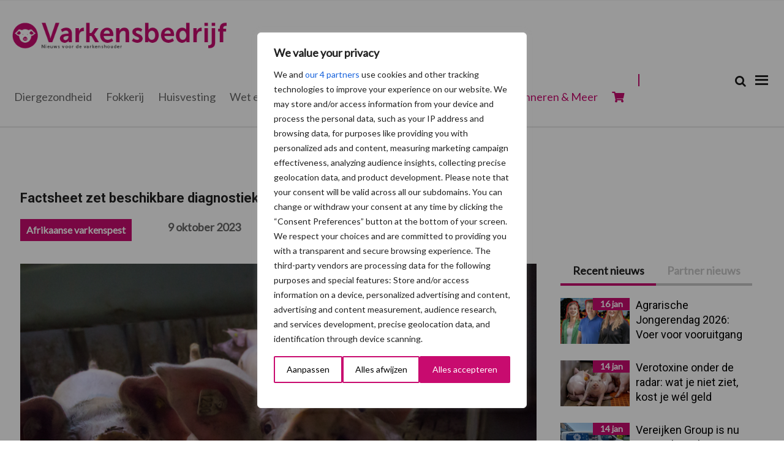

--- FILE ---
content_type: text/html; charset=UTF-8
request_url: https://www.varkensbedrijf.nl/diergezondheid/afrikaanse-varkenspest/factsheet-zet-beschikbare-diagnostiek-avp-en-kvp-op-een-rij/
body_size: 43868
content:
<!DOCTYPE html>
<html lang="nl-NL">
<head >
<meta charset="UTF-8" />
<meta name="viewport" content="width=device-width, initial-scale=1" />
<meta name='robots' content='index, follow, max-image-preview:large, max-snippet:-1, max-video-preview:-1' />
	<style>img:is([sizes="auto" i], [sizes^="auto," i]) { contain-intrinsic-size: 3000px 1500px }</style>
	
	<!-- This site is optimized with the Yoast SEO Premium plugin v25.8 (Yoast SEO v26.5) - https://yoast.com/wordpress/plugins/seo/ -->
	<title>Factsheet zet beschikbare diagnostiek AVP en KVP op een rij</title>
	<meta name="description" content="In opdracht van het Ministerie van LNV heeft de NVWA een praktische factsheet gepubliceerd die inzicht geeft in de diagnostiek." />
	<link rel="canonical" href="https://www.varkensbedrijf.nl/diergezondheid/afrikaanse-varkenspest/factsheet-zet-beschikbare-diagnostiek-avp-en-kvp-op-een-rij/" />
	<meta property="og:locale" content="nl_NL" />
	<meta property="og:type" content="article" />
	<meta property="og:title" content="Factsheet zet beschikbare diagnostiek AVP en KVP op een rij" />
	<meta property="og:description" content="In opdracht van het Ministerie van LNV heeft de NVWA een praktische factsheet gepubliceerd die inzicht geeft in de diagnostiek." />
	<meta property="og:url" content="https://www.varkensbedrijf.nl/diergezondheid/afrikaanse-varkenspest/factsheet-zet-beschikbare-diagnostiek-avp-en-kvp-op-een-rij/" />
	<meta property="og:site_name" content="Varkensbedrijf.nl" />
	<meta property="article:published_time" content="2023-10-09T08:19:18+00:00" />
	<meta property="article:modified_time" content="2023-10-18T08:53:00+00:00" />
	<meta property="og:image" content="https://www.varkensbedrijf.nl/content/uploads/sites/14/2023/10/VB2020_Grobbink_LR-91.jpg" />
	<meta property="og:image:width" content="999" />
	<meta property="og:image:height" content="666" />
	<meta property="og:image:type" content="image/jpeg" />
	<meta name="author" content="danique" />
	<meta name="twitter:card" content="summary_large_image" />
	<meta name="twitter:label1" content="Geschreven door" />
	<meta name="twitter:data1" content="danique" />
	<meta name="twitter:label2" content="Geschatte leestijd" />
	<meta name="twitter:data2" content="3 minuten" />
	<script type="application/ld+json" class="yoast-schema-graph">{"@context":"https://schema.org","@graph":[{"@type":"Article","@id":"https://www.varkensbedrijf.nl/diergezondheid/afrikaanse-varkenspest/factsheet-zet-beschikbare-diagnostiek-avp-en-kvp-op-een-rij/#article","isPartOf":{"@id":"https://www.varkensbedrijf.nl/diergezondheid/afrikaanse-varkenspest/factsheet-zet-beschikbare-diagnostiek-avp-en-kvp-op-een-rij/"},"author":{"name":"danique","@id":"https://www.varkensbedrijf.nl/#/schema/person/20de4113690071d56684e8ed28a22106"},"headline":"Factsheet zet beschikbare diagnostiek AVP en KVP op een rij","datePublished":"2023-10-09T08:19:18+00:00","dateModified":"2023-10-18T08:53:00+00:00","mainEntityOfPage":{"@id":"https://www.varkensbedrijf.nl/diergezondheid/afrikaanse-varkenspest/factsheet-zet-beschikbare-diagnostiek-avp-en-kvp-op-een-rij/"},"wordCount":426,"commentCount":0,"publisher":{"@id":"https://www.varkensbedrijf.nl/#organization"},"image":{"@id":"https://www.varkensbedrijf.nl/diergezondheid/afrikaanse-varkenspest/factsheet-zet-beschikbare-diagnostiek-avp-en-kvp-op-een-rij/#primaryimage"},"thumbnailUrl":"https://www.varkensbedrijf.nl/content/uploads/sites/14/2023/10/VB2020_Grobbink_LR-91.jpg","articleSection":["Afrikaanse varkenspest"],"inLanguage":"nl-NL","potentialAction":[{"@type":"CommentAction","name":"Comment","target":["https://www.varkensbedrijf.nl/diergezondheid/afrikaanse-varkenspest/factsheet-zet-beschikbare-diagnostiek-avp-en-kvp-op-een-rij/#respond"]}]},{"@type":"WebPage","@id":"https://www.varkensbedrijf.nl/diergezondheid/afrikaanse-varkenspest/factsheet-zet-beschikbare-diagnostiek-avp-en-kvp-op-een-rij/","url":"https://www.varkensbedrijf.nl/diergezondheid/afrikaanse-varkenspest/factsheet-zet-beschikbare-diagnostiek-avp-en-kvp-op-een-rij/","name":"Factsheet zet beschikbare diagnostiek AVP en KVP op een rij","isPartOf":{"@id":"https://www.varkensbedrijf.nl/#website"},"primaryImageOfPage":{"@id":"https://www.varkensbedrijf.nl/diergezondheid/afrikaanse-varkenspest/factsheet-zet-beschikbare-diagnostiek-avp-en-kvp-op-een-rij/#primaryimage"},"image":{"@id":"https://www.varkensbedrijf.nl/diergezondheid/afrikaanse-varkenspest/factsheet-zet-beschikbare-diagnostiek-avp-en-kvp-op-een-rij/#primaryimage"},"thumbnailUrl":"https://www.varkensbedrijf.nl/content/uploads/sites/14/2023/10/VB2020_Grobbink_LR-91.jpg","datePublished":"2023-10-09T08:19:18+00:00","dateModified":"2023-10-18T08:53:00+00:00","description":"In opdracht van het Ministerie van LNV heeft de NVWA een praktische factsheet gepubliceerd die inzicht geeft in de diagnostiek.","breadcrumb":{"@id":"https://www.varkensbedrijf.nl/diergezondheid/afrikaanse-varkenspest/factsheet-zet-beschikbare-diagnostiek-avp-en-kvp-op-een-rij/#breadcrumb"},"inLanguage":"nl-NL","potentialAction":[{"@type":"ReadAction","target":["https://www.varkensbedrijf.nl/diergezondheid/afrikaanse-varkenspest/factsheet-zet-beschikbare-diagnostiek-avp-en-kvp-op-een-rij/"]}]},{"@type":"ImageObject","inLanguage":"nl-NL","@id":"https://www.varkensbedrijf.nl/diergezondheid/afrikaanse-varkenspest/factsheet-zet-beschikbare-diagnostiek-avp-en-kvp-op-een-rij/#primaryimage","url":"https://www.varkensbedrijf.nl/content/uploads/sites/14/2023/10/VB2020_Grobbink_LR-91.jpg","contentUrl":"https://www.varkensbedrijf.nl/content/uploads/sites/14/2023/10/VB2020_Grobbink_LR-91.jpg","width":999,"height":666,"caption":"Factsheet zet beschikbare diagnostiek AVP en KVP op een rij"},{"@type":"BreadcrumbList","@id":"https://www.varkensbedrijf.nl/diergezondheid/afrikaanse-varkenspest/factsheet-zet-beschikbare-diagnostiek-avp-en-kvp-op-een-rij/#breadcrumb","itemListElement":[{"@type":"ListItem","position":1,"name":"Home","item":"https://www.varkensbedrijf.nl/"},{"@type":"ListItem","position":2,"name":"Factsheet zet beschikbare diagnostiek AVP en KVP op een rij"}]},{"@type":"WebSite","@id":"https://www.varkensbedrijf.nl/#website","url":"https://www.varkensbedrijf.nl/","name":"Varkensbedrijf.nl","description":"","publisher":{"@id":"https://www.varkensbedrijf.nl/#organization"},"potentialAction":[{"@type":"SearchAction","target":{"@type":"EntryPoint","urlTemplate":"https://www.varkensbedrijf.nl/?s={search_term_string}"},"query-input":{"@type":"PropertyValueSpecification","valueRequired":true,"valueName":"search_term_string"}}],"inLanguage":"nl-NL"},{"@type":"Organization","@id":"https://www.varkensbedrijf.nl/#organization","name":"Varkensbedrijf.nl","url":"https://www.varkensbedrijf.nl/","logo":{"@type":"ImageObject","inLanguage":"nl-NL","@id":"https://www.varkensbedrijf.nl/#/schema/logo/image/","url":"https://www.varkensbedrijf.nl/content/uploads/sites/14/2020/07/cropped-Logo-Varkensbedrijf@2x.png","contentUrl":"https://www.varkensbedrijf.nl/content/uploads/sites/14/2020/07/cropped-Logo-Varkensbedrijf@2x.png","width":444,"height":63,"caption":"Varkensbedrijf.nl"},"image":{"@id":"https://www.varkensbedrijf.nl/#/schema/logo/image/"}},{"@type":"Person","@id":"https://www.varkensbedrijf.nl/#/schema/person/20de4113690071d56684e8ed28a22106","name":"danique","image":{"@type":"ImageObject","inLanguage":"nl-NL","@id":"https://www.varkensbedrijf.nl/#/schema/person/image/","url":"https://secure.gravatar.com/avatar/164415d22f7213c10e53edb92ae0cf2a?s=96&d=mm&r=g","contentUrl":"https://secure.gravatar.com/avatar/164415d22f7213c10e53edb92ae0cf2a?s=96&d=mm&r=g","caption":"danique"},"url":"https://www.varkensbedrijf.nl/author/danique/"}]}</script>
	<!-- / Yoast SEO Premium plugin. -->


<link rel='dns-prefetch' href='//fonts.googleapis.com' />
<link rel='dns-prefetch' href='//cdnjs.cloudflare.com' />
<link rel='dns-prefetch' href='//use.fontawesome.com' />
<link rel="alternate" type="application/rss+xml" title="Varkensbedrijf.nl &raquo; feed" href="https://www.varkensbedrijf.nl/feed/" />
<link rel="alternate" type="application/rss+xml" title="Varkensbedrijf.nl &raquo; reacties feed" href="https://www.varkensbedrijf.nl/comments/feed/" />
<script type="text/javascript">
/* <![CDATA[ */
window._wpemojiSettings = {"baseUrl":"https:\/\/s.w.org\/images\/core\/emoji\/15.0.3\/72x72\/","ext":".png","svgUrl":"https:\/\/s.w.org\/images\/core\/emoji\/15.0.3\/svg\/","svgExt":".svg","source":{"concatemoji":"https:\/\/www.varkensbedrijf.nl\/wp\/wp-includes\/js\/wp-emoji-release.min.js?ver=6.7.2"}};
/*! This file is auto-generated */
!function(i,n){var o,s,e;function c(e){try{var t={supportTests:e,timestamp:(new Date).valueOf()};sessionStorage.setItem(o,JSON.stringify(t))}catch(e){}}function p(e,t,n){e.clearRect(0,0,e.canvas.width,e.canvas.height),e.fillText(t,0,0);var t=new Uint32Array(e.getImageData(0,0,e.canvas.width,e.canvas.height).data),r=(e.clearRect(0,0,e.canvas.width,e.canvas.height),e.fillText(n,0,0),new Uint32Array(e.getImageData(0,0,e.canvas.width,e.canvas.height).data));return t.every(function(e,t){return e===r[t]})}function u(e,t,n){switch(t){case"flag":return n(e,"\ud83c\udff3\ufe0f\u200d\u26a7\ufe0f","\ud83c\udff3\ufe0f\u200b\u26a7\ufe0f")?!1:!n(e,"\ud83c\uddfa\ud83c\uddf3","\ud83c\uddfa\u200b\ud83c\uddf3")&&!n(e,"\ud83c\udff4\udb40\udc67\udb40\udc62\udb40\udc65\udb40\udc6e\udb40\udc67\udb40\udc7f","\ud83c\udff4\u200b\udb40\udc67\u200b\udb40\udc62\u200b\udb40\udc65\u200b\udb40\udc6e\u200b\udb40\udc67\u200b\udb40\udc7f");case"emoji":return!n(e,"\ud83d\udc26\u200d\u2b1b","\ud83d\udc26\u200b\u2b1b")}return!1}function f(e,t,n){var r="undefined"!=typeof WorkerGlobalScope&&self instanceof WorkerGlobalScope?new OffscreenCanvas(300,150):i.createElement("canvas"),a=r.getContext("2d",{willReadFrequently:!0}),o=(a.textBaseline="top",a.font="600 32px Arial",{});return e.forEach(function(e){o[e]=t(a,e,n)}),o}function t(e){var t=i.createElement("script");t.src=e,t.defer=!0,i.head.appendChild(t)}"undefined"!=typeof Promise&&(o="wpEmojiSettingsSupports",s=["flag","emoji"],n.supports={everything:!0,everythingExceptFlag:!0},e=new Promise(function(e){i.addEventListener("DOMContentLoaded",e,{once:!0})}),new Promise(function(t){var n=function(){try{var e=JSON.parse(sessionStorage.getItem(o));if("object"==typeof e&&"number"==typeof e.timestamp&&(new Date).valueOf()<e.timestamp+604800&&"object"==typeof e.supportTests)return e.supportTests}catch(e){}return null}();if(!n){if("undefined"!=typeof Worker&&"undefined"!=typeof OffscreenCanvas&&"undefined"!=typeof URL&&URL.createObjectURL&&"undefined"!=typeof Blob)try{var e="postMessage("+f.toString()+"("+[JSON.stringify(s),u.toString(),p.toString()].join(",")+"));",r=new Blob([e],{type:"text/javascript"}),a=new Worker(URL.createObjectURL(r),{name:"wpTestEmojiSupports"});return void(a.onmessage=function(e){c(n=e.data),a.terminate(),t(n)})}catch(e){}c(n=f(s,u,p))}t(n)}).then(function(e){for(var t in e)n.supports[t]=e[t],n.supports.everything=n.supports.everything&&n.supports[t],"flag"!==t&&(n.supports.everythingExceptFlag=n.supports.everythingExceptFlag&&n.supports[t]);n.supports.everythingExceptFlag=n.supports.everythingExceptFlag&&!n.supports.flag,n.DOMReady=!1,n.readyCallback=function(){n.DOMReady=!0}}).then(function(){return e}).then(function(){var e;n.supports.everything||(n.readyCallback(),(e=n.source||{}).concatemoji?t(e.concatemoji):e.wpemoji&&e.twemoji&&(t(e.twemoji),t(e.wpemoji)))}))}((window,document),window._wpemojiSettings);
/* ]]> */
</script>
<link rel='stylesheet' id='mixcom-child-theme-css' href='https://www.varkensbedrijf.nl/content/themes/mixcom-theme-genesis-child-theme/style.css?ver=3.0.22' type='text/css' media='all' />
<style id='wp-emoji-styles-inline-css' type='text/css'>

	img.wp-smiley, img.emoji {
		display: inline !important;
		border: none !important;
		box-shadow: none !important;
		height: 1em !important;
		width: 1em !important;
		margin: 0 0.07em !important;
		vertical-align: -0.1em !important;
		background: none !important;
		padding: 0 !important;
	}
</style>
<link rel='stylesheet' id='wp-block-library-css' href='https://www.varkensbedrijf.nl/wp/wp-includes/css/dist/block-library/style.min.css?ver=6.7.2' type='text/css' media='all' />
<link rel='stylesheet' id='eedee-gutenslider-init-css' href='https://www.varkensbedrijf.nl/content/plugins/gutenslider/build/gutenslider-init.css?ver=1700166516' type='text/css' media='all' />
<style id='classic-theme-styles-inline-css' type='text/css'>
/*! This file is auto-generated */
.wp-block-button__link{color:#fff;background-color:#32373c;border-radius:9999px;box-shadow:none;text-decoration:none;padding:calc(.667em + 2px) calc(1.333em + 2px);font-size:1.125em}.wp-block-file__button{background:#32373c;color:#fff;text-decoration:none}
</style>
<style id='global-styles-inline-css' type='text/css'>
:root{--wp--preset--aspect-ratio--square: 1;--wp--preset--aspect-ratio--4-3: 4/3;--wp--preset--aspect-ratio--3-4: 3/4;--wp--preset--aspect-ratio--3-2: 3/2;--wp--preset--aspect-ratio--2-3: 2/3;--wp--preset--aspect-ratio--16-9: 16/9;--wp--preset--aspect-ratio--9-16: 9/16;--wp--preset--color--black: #000000;--wp--preset--color--cyan-bluish-gray: #abb8c3;--wp--preset--color--white: #ffffff;--wp--preset--color--pale-pink: #f78da7;--wp--preset--color--vivid-red: #cf2e2e;--wp--preset--color--luminous-vivid-orange: #ff6900;--wp--preset--color--luminous-vivid-amber: #fcb900;--wp--preset--color--light-green-cyan: #7bdcb5;--wp--preset--color--vivid-green-cyan: #00d084;--wp--preset--color--pale-cyan-blue: #8ed1fc;--wp--preset--color--vivid-cyan-blue: #0693e3;--wp--preset--color--vivid-purple: #9b51e0;--wp--preset--gradient--vivid-cyan-blue-to-vivid-purple: linear-gradient(135deg,rgba(6,147,227,1) 0%,rgb(155,81,224) 100%);--wp--preset--gradient--light-green-cyan-to-vivid-green-cyan: linear-gradient(135deg,rgb(122,220,180) 0%,rgb(0,208,130) 100%);--wp--preset--gradient--luminous-vivid-amber-to-luminous-vivid-orange: linear-gradient(135deg,rgba(252,185,0,1) 0%,rgba(255,105,0,1) 100%);--wp--preset--gradient--luminous-vivid-orange-to-vivid-red: linear-gradient(135deg,rgba(255,105,0,1) 0%,rgb(207,46,46) 100%);--wp--preset--gradient--very-light-gray-to-cyan-bluish-gray: linear-gradient(135deg,rgb(238,238,238) 0%,rgb(169,184,195) 100%);--wp--preset--gradient--cool-to-warm-spectrum: linear-gradient(135deg,rgb(74,234,220) 0%,rgb(151,120,209) 20%,rgb(207,42,186) 40%,rgb(238,44,130) 60%,rgb(251,105,98) 80%,rgb(254,248,76) 100%);--wp--preset--gradient--blush-light-purple: linear-gradient(135deg,rgb(255,206,236) 0%,rgb(152,150,240) 100%);--wp--preset--gradient--blush-bordeaux: linear-gradient(135deg,rgb(254,205,165) 0%,rgb(254,45,45) 50%,rgb(107,0,62) 100%);--wp--preset--gradient--luminous-dusk: linear-gradient(135deg,rgb(255,203,112) 0%,rgb(199,81,192) 50%,rgb(65,88,208) 100%);--wp--preset--gradient--pale-ocean: linear-gradient(135deg,rgb(255,245,203) 0%,rgb(182,227,212) 50%,rgb(51,167,181) 100%);--wp--preset--gradient--electric-grass: linear-gradient(135deg,rgb(202,248,128) 0%,rgb(113,206,126) 100%);--wp--preset--gradient--midnight: linear-gradient(135deg,rgb(2,3,129) 0%,rgb(40,116,252) 100%);--wp--preset--font-size--small: 13px;--wp--preset--font-size--medium: 20px;--wp--preset--font-size--large: 36px;--wp--preset--font-size--x-large: 42px;--wp--preset--spacing--20: 0.44rem;--wp--preset--spacing--30: 0.67rem;--wp--preset--spacing--40: 1rem;--wp--preset--spacing--50: 1.5rem;--wp--preset--spacing--60: 2.25rem;--wp--preset--spacing--70: 3.38rem;--wp--preset--spacing--80: 5.06rem;--wp--preset--shadow--natural: 6px 6px 9px rgba(0, 0, 0, 0.2);--wp--preset--shadow--deep: 12px 12px 50px rgba(0, 0, 0, 0.4);--wp--preset--shadow--sharp: 6px 6px 0px rgba(0, 0, 0, 0.2);--wp--preset--shadow--outlined: 6px 6px 0px -3px rgba(255, 255, 255, 1), 6px 6px rgba(0, 0, 0, 1);--wp--preset--shadow--crisp: 6px 6px 0px rgba(0, 0, 0, 1);}:where(.is-layout-flex){gap: 0.5em;}:where(.is-layout-grid){gap: 0.5em;}body .is-layout-flex{display: flex;}.is-layout-flex{flex-wrap: wrap;align-items: center;}.is-layout-flex > :is(*, div){margin: 0;}body .is-layout-grid{display: grid;}.is-layout-grid > :is(*, div){margin: 0;}:where(.wp-block-columns.is-layout-flex){gap: 2em;}:where(.wp-block-columns.is-layout-grid){gap: 2em;}:where(.wp-block-post-template.is-layout-flex){gap: 1.25em;}:where(.wp-block-post-template.is-layout-grid){gap: 1.25em;}.has-black-color{color: var(--wp--preset--color--black) !important;}.has-cyan-bluish-gray-color{color: var(--wp--preset--color--cyan-bluish-gray) !important;}.has-white-color{color: var(--wp--preset--color--white) !important;}.has-pale-pink-color{color: var(--wp--preset--color--pale-pink) !important;}.has-vivid-red-color{color: var(--wp--preset--color--vivid-red) !important;}.has-luminous-vivid-orange-color{color: var(--wp--preset--color--luminous-vivid-orange) !important;}.has-luminous-vivid-amber-color{color: var(--wp--preset--color--luminous-vivid-amber) !important;}.has-light-green-cyan-color{color: var(--wp--preset--color--light-green-cyan) !important;}.has-vivid-green-cyan-color{color: var(--wp--preset--color--vivid-green-cyan) !important;}.has-pale-cyan-blue-color{color: var(--wp--preset--color--pale-cyan-blue) !important;}.has-vivid-cyan-blue-color{color: var(--wp--preset--color--vivid-cyan-blue) !important;}.has-vivid-purple-color{color: var(--wp--preset--color--vivid-purple) !important;}.has-black-background-color{background-color: var(--wp--preset--color--black) !important;}.has-cyan-bluish-gray-background-color{background-color: var(--wp--preset--color--cyan-bluish-gray) !important;}.has-white-background-color{background-color: var(--wp--preset--color--white) !important;}.has-pale-pink-background-color{background-color: var(--wp--preset--color--pale-pink) !important;}.has-vivid-red-background-color{background-color: var(--wp--preset--color--vivid-red) !important;}.has-luminous-vivid-orange-background-color{background-color: var(--wp--preset--color--luminous-vivid-orange) !important;}.has-luminous-vivid-amber-background-color{background-color: var(--wp--preset--color--luminous-vivid-amber) !important;}.has-light-green-cyan-background-color{background-color: var(--wp--preset--color--light-green-cyan) !important;}.has-vivid-green-cyan-background-color{background-color: var(--wp--preset--color--vivid-green-cyan) !important;}.has-pale-cyan-blue-background-color{background-color: var(--wp--preset--color--pale-cyan-blue) !important;}.has-vivid-cyan-blue-background-color{background-color: var(--wp--preset--color--vivid-cyan-blue) !important;}.has-vivid-purple-background-color{background-color: var(--wp--preset--color--vivid-purple) !important;}.has-black-border-color{border-color: var(--wp--preset--color--black) !important;}.has-cyan-bluish-gray-border-color{border-color: var(--wp--preset--color--cyan-bluish-gray) !important;}.has-white-border-color{border-color: var(--wp--preset--color--white) !important;}.has-pale-pink-border-color{border-color: var(--wp--preset--color--pale-pink) !important;}.has-vivid-red-border-color{border-color: var(--wp--preset--color--vivid-red) !important;}.has-luminous-vivid-orange-border-color{border-color: var(--wp--preset--color--luminous-vivid-orange) !important;}.has-luminous-vivid-amber-border-color{border-color: var(--wp--preset--color--luminous-vivid-amber) !important;}.has-light-green-cyan-border-color{border-color: var(--wp--preset--color--light-green-cyan) !important;}.has-vivid-green-cyan-border-color{border-color: var(--wp--preset--color--vivid-green-cyan) !important;}.has-pale-cyan-blue-border-color{border-color: var(--wp--preset--color--pale-cyan-blue) !important;}.has-vivid-cyan-blue-border-color{border-color: var(--wp--preset--color--vivid-cyan-blue) !important;}.has-vivid-purple-border-color{border-color: var(--wp--preset--color--vivid-purple) !important;}.has-vivid-cyan-blue-to-vivid-purple-gradient-background{background: var(--wp--preset--gradient--vivid-cyan-blue-to-vivid-purple) !important;}.has-light-green-cyan-to-vivid-green-cyan-gradient-background{background: var(--wp--preset--gradient--light-green-cyan-to-vivid-green-cyan) !important;}.has-luminous-vivid-amber-to-luminous-vivid-orange-gradient-background{background: var(--wp--preset--gradient--luminous-vivid-amber-to-luminous-vivid-orange) !important;}.has-luminous-vivid-orange-to-vivid-red-gradient-background{background: var(--wp--preset--gradient--luminous-vivid-orange-to-vivid-red) !important;}.has-very-light-gray-to-cyan-bluish-gray-gradient-background{background: var(--wp--preset--gradient--very-light-gray-to-cyan-bluish-gray) !important;}.has-cool-to-warm-spectrum-gradient-background{background: var(--wp--preset--gradient--cool-to-warm-spectrum) !important;}.has-blush-light-purple-gradient-background{background: var(--wp--preset--gradient--blush-light-purple) !important;}.has-blush-bordeaux-gradient-background{background: var(--wp--preset--gradient--blush-bordeaux) !important;}.has-luminous-dusk-gradient-background{background: var(--wp--preset--gradient--luminous-dusk) !important;}.has-pale-ocean-gradient-background{background: var(--wp--preset--gradient--pale-ocean) !important;}.has-electric-grass-gradient-background{background: var(--wp--preset--gradient--electric-grass) !important;}.has-midnight-gradient-background{background: var(--wp--preset--gradient--midnight) !important;}.has-small-font-size{font-size: var(--wp--preset--font-size--small) !important;}.has-medium-font-size{font-size: var(--wp--preset--font-size--medium) !important;}.has-large-font-size{font-size: var(--wp--preset--font-size--large) !important;}.has-x-large-font-size{font-size: var(--wp--preset--font-size--x-large) !important;}
:where(.wp-block-post-template.is-layout-flex){gap: 1.25em;}:where(.wp-block-post-template.is-layout-grid){gap: 1.25em;}
:where(.wp-block-columns.is-layout-flex){gap: 2em;}:where(.wp-block-columns.is-layout-grid){gap: 2em;}
:root :where(.wp-block-pullquote){font-size: 1.5em;line-height: 1.6;}
</style>
<link rel='stylesheet' id='cos-style-css' href='https://www.varkensbedrijf.nl/content/plugins/mixcom-plugin-custom-owl-slider/owl-dist/assets/owl.carousel.min.css?ver=6.7.2' type='text/css' media='all' />
<link rel='stylesheet' id='cos-style-default-css' href='https://www.varkensbedrijf.nl/content/plugins/mixcom-plugin-custom-owl-slider/owl-dist/assets/owl.theme.default.min.css?ver=6.7.2' type='text/css' media='all' />
<link rel='stylesheet' id='cos-style-animate-css' href='https://www.varkensbedrijf.nl/content/plugins/mixcom-plugin-custom-owl-slider/owl-dist/assets/animate.css?ver=6.7.2' type='text/css' media='all' />
<link rel='stylesheet' id='minimum-google-fonts-css' href='//fonts.googleapis.com/css?family=Open+Sans%3A400%2C400i%2C700%2C700i&#038;display=swap&#038;ver=6.7.2' type='text/css' media='all' />
<link rel='stylesheet' id='dashicons-css' href='https://www.varkensbedrijf.nl/wp/wp-includes/css/dashicons.min.css?ver=6.7.2' type='text/css' media='all' />
<link rel='stylesheet' id='mixcom-style-css' href='https://www.varkensbedrijf.nl/content/plugins/mixcom-plugin-partner-functionaliteit/owl-dist/assets/owl.carousel.min.css?ver=6.7.2' type='text/css' media='all' />
<link rel='stylesheet' id='mixcom-owl-style-default-css' href='https://www.varkensbedrijf.nl/content/plugins/mixcom-plugin-partner-functionaliteit/owl-dist/assets/owl.theme.default.min.css?ver=6.7.2' type='text/css' media='all' />
<link rel='stylesheet' id='woocommerce-layout-css' href='https://www.varkensbedrijf.nl/content/plugins/woocommerce/assets/css/woocommerce-layout.css?ver=10.3.6' type='text/css' media='all' />
<link rel='stylesheet' id='woocommerce-smallscreen-css' href='https://www.varkensbedrijf.nl/content/plugins/woocommerce/assets/css/woocommerce-smallscreen.css?ver=10.3.6' type='text/css' media='only screen and (max-width: 768px)' />
<link rel='stylesheet' id='woocommerce-general-css' href='https://www.varkensbedrijf.nl/content/plugins/woocommerce/assets/css/woocommerce.css?ver=10.3.6' type='text/css' media='all' />
<style id='woocommerce-inline-inline-css' type='text/css'>
.woocommerce form .form-row .required { visibility: visible; }
</style>
<link rel='stylesheet' id='brands-styles-css' href='https://www.varkensbedrijf.nl/content/plugins/woocommerce/assets/css/brands.css?ver=10.3.6' type='text/css' media='all' />
<link rel='stylesheet' id='widgetopts-styles-css' href='https://www.varkensbedrijf.nl/content/plugins/widget-options/assets/css/widget-options.css?ver=4.1.3' type='text/css' media='all' />
<link rel='stylesheet' id='child-theme-css-css' href='https://www.varkensbedrijf.nl/content/themes/mixcom-theme-genesis-child-theme/resources/css/style-varkensbedrijf-nl.min.css?ver=3.0.22' type='text/css' media='all' />
<link rel='stylesheet' id='font-awesome-css-css' href='https://cdnjs.cloudflare.com/ajax/libs/font-awesome/6.7.0/css/all.min.css?ver=3.0.22' type='text/css' media='all' />
<link rel='stylesheet' id='font-awesome-6-css' href='https://cdnjs.cloudflare.com/ajax/libs/font-awesome/6.7.2/css/all.min.css?ver=6.7.2' type='text/css' media='all' />
<link rel='stylesheet' id='font-awesome-5-css' href='https://use.fontawesome.com/releases/v5.7.1/css/all.css?ver=5.7.1' type='text/css' media='all' />
<link rel='stylesheet' id='font-awesome-4-css' href='https://cdnjs.cloudflare.com/ajax/libs/font-awesome/4.7.0/css/font-awesome.min.css?ver=4.7.0' type='text/css' media='all' />
<link rel='stylesheet' id='mollie-applepaydirect-css' href='https://www.varkensbedrijf.nl/content/plugins/mollie-payments-for-woocommerce/public/css/mollie-applepaydirect.min.css?ver=1761550428' type='text/css' media='screen' />
<link rel='stylesheet' id='postcode-eu-autocomplete-address-library-css' href='https://www.varkensbedrijf.nl/content/plugins/PostcodeNl_Api_WooCommerce-release/assets/libraries/postcode-eu-autocomplete-address.css?ver=2.0.7' type='text/css' media='all' />
<link rel='stylesheet' id='postcode-eu-autofill-css' href='https://www.varkensbedrijf.nl/content/plugins/PostcodeNl_Api_WooCommerce-release/assets/css/style.css?ver=2.0.7' type='text/css' media='all' />
<link rel='stylesheet' id='heateor_sss_frontend_css-css' href='https://www.varkensbedrijf.nl/content/plugins/sassy-social-share/public/css/sassy-social-share-public.css?ver=3.3.79' type='text/css' media='all' />
<style id='heateor_sss_frontend_css-inline-css' type='text/css'>
.heateor_sss_button_instagram span.heateor_sss_svg,a.heateor_sss_instagram span.heateor_sss_svg{background:radial-gradient(circle at 30% 107%,#fdf497 0,#fdf497 5%,#fd5949 45%,#d6249f 60%,#285aeb 90%)}.heateor_sss_horizontal_sharing .heateor_sss_svg,.heateor_sss_standard_follow_icons_container .heateor_sss_svg{color:#fff;border-width:0px;border-style:solid;border-color:transparent}.heateor_sss_horizontal_sharing .heateorSssTCBackground{color:#666}.heateor_sss_horizontal_sharing span.heateor_sss_svg:hover,.heateor_sss_standard_follow_icons_container span.heateor_sss_svg:hover{border-color:transparent;}.heateor_sss_vertical_sharing span.heateor_sss_svg,.heateor_sss_floating_follow_icons_container span.heateor_sss_svg{color:#fff;border-width:0px;border-style:solid;border-color:transparent;}.heateor_sss_vertical_sharing .heateorSssTCBackground{color:#666;}.heateor_sss_vertical_sharing span.heateor_sss_svg:hover,.heateor_sss_floating_follow_icons_container span.heateor_sss_svg:hover{border-color:transparent;}@media screen and (max-width:783px) {.heateor_sss_vertical_sharing{display:none!important}}
</style>
<script type="text/javascript" id="webtoffee-cookie-consent-js-extra">
/* <![CDATA[ */
var _wccConfig = {"_ipData":[],"_assetsURL":"https:\/\/www.varkensbedrijf.nl\/content\/plugins\/webtoffee-cookie-consent\/lite\/frontend\/images\/","_publicURL":"https:\/\/www.varkensbedrijf.nl\/wp","_categories":[{"name":"Noodzakelijk","slug":"necessary","isNecessary":true,"ccpaDoNotSell":true,"cookies":[{"cookieID":"PHPSESSID","domain":"www.varkensbedrijf.nl","provider":""},{"cookieID":"wt_consent","domain":"www.varkensbedrijf.nl","provider":""},{"cookieID":"wpEmojiSettingsSupports","domain":"varkensbedrijf.nl","provider":""},{"cookieID":"euconsent","domain":"www.varkensbedrijf.nl","provider":"cookieyes.com"}],"active":true,"defaultConsent":{"gdpr":true,"ccpa":true},"foundNoCookieScript":false},{"name":"Functioneel","slug":"functional","isNecessary":false,"ccpaDoNotSell":true,"cookies":[{"cookieID":"li_gc","domain":".linkedin.com","provider":".linkedin.com|licdn.com"},{"cookieID":"lidc","domain":".linkedin.com","provider":".linkedin.com|licdn.com"},{"cookieID":"yt-remote-device-id","domain":"youtube.com","provider":"youtube.com"},{"cookieID":"ytidb::LAST_RESULT_ENTRY_KEY","domain":"youtube.com","provider":"youtube.com"},{"cookieID":"yt-remote-connected-devices","domain":"youtube.com","provider":"youtube.com"},{"cookieID":"yt-remote-session-app","domain":"youtube.com","provider":"youtube.com"},{"cookieID":"yt-remote-cast-installed","domain":"youtube.com","provider":"youtube.com"},{"cookieID":"yt-remote-session-name","domain":"youtube.com","provider":"youtube.com"},{"cookieID":"yt-remote-fast-check-period","domain":"youtube.com","provider":"youtube.com"}],"active":true,"defaultConsent":{"gdpr":false,"ccpa":false},"foundNoCookieScript":false},{"name":"Analytisch","slug":"analytics","isNecessary":false,"ccpaDoNotSell":true,"cookies":[{"cookieID":"_fbp","domain":".varkensbedrijf.nl","provider":"facebook.net"},{"cookieID":"_ga","domain":".varkensbedrijf.nl","provider":"google-analytics.com|googletagmanager.com\/gtag\/js"},{"cookieID":"_gid","domain":".varkensbedrijf.nl","provider":"google-analytics.com|googletagmanager.com\/gtag\/js"},{"cookieID":"_gat_gtag_UA_*","domain":".varkensbedrijf.nl","provider":"google-analytics.com|googletagmanager.com\/gtag\/js"},{"cookieID":"_ga_*","domain":".varkensbedrijf.nl","provider":"google-analytics.com|googletagmanager.com\/gtag\/js"}],"active":true,"defaultConsent":{"gdpr":false,"ccpa":false},"foundNoCookieScript":false},{"name":"Prestaties","slug":"performance","isNecessary":false,"ccpaDoNotSell":true,"cookies":[],"active":true,"defaultConsent":{"gdpr":false,"ccpa":false},"foundNoCookieScript":false},{"name":"Advertenties","slug":"advertisement","isNecessary":false,"ccpaDoNotSell":true,"cookies":[{"cookieID":"test_cookie","domain":".doubleclick.net","provider":"doubleclick.net"},{"cookieID":"bcookie","domain":".linkedin.com","provider":".linkedin.com|licdn.com"},{"cookieID":"YSC","domain":".youtube.com","provider":"youtube.com"},{"cookieID":"VISITOR_INFO1_LIVE","domain":".youtube.com","provider":"youtube.com"},{"cookieID":"VISITOR_PRIVACY_METADATA","domain":".youtube.com","provider":"youtube.com"},{"cookieID":"yt.innertube::requests","domain":"youtube.com","provider":"youtube.com"},{"cookieID":"yt.innertube::nextId","domain":"youtube.com","provider":"youtube.com"}],"active":true,"defaultConsent":{"gdpr":false,"ccpa":false},"foundNoCookieScript":false},{"name":"Anders","slug":"others","isNecessary":false,"ccpaDoNotSell":true,"cookies":[],"active":true,"defaultConsent":{"gdpr":false,"ccpa":false},"foundNoCookieScript":false}],"_activeLaw":"gdpr","_rootDomain":"","_block":"1","_showBanner":"1","_bannerConfig":{"GDPR":{"settings":{"type":"popup","position":"center","applicableLaw":"gdpr","preferenceCenter":"center","selectedRegion":"ALL","consentExpiry":365,"shortcodes":[{"key":"wcc_readmore","content":"<a href=\"http:\/\/www.varkensbedrijf.nl\/cookiebeleid\" class=\"wcc-policy\" aria-label=\"Cookiebeleid\" target=\"_blank\" rel=\"noopener\" data-tag=\"readmore-button\">Cookiebeleid<\/a>","tag":"readmore-button","status":false,"attributes":{"rel":"nofollow","target":"_blank"}},{"key":"wcc_show_desc","content":"<button class=\"wcc-show-desc-btn\" data-tag=\"show-desc-button\" aria-label=\"Laat meer zien\">Laat meer zien<\/button>","tag":"show-desc-button","status":true,"attributes":[]},{"key":"wcc_hide_desc","content":"<button class=\"wcc-show-desc-btn\" data-tag=\"hide-desc-button\" aria-label=\"Laat minder zien\">Laat minder zien<\/button>","tag":"hide-desc-button","status":true,"attributes":[]},{"key":"wcc_category_toggle_label","content":"[wcc_{{status}}_category_label] [wcc_preference_{{category_slug}}_title]","tag":"","status":true,"attributes":[]},{"key":"wcc_enable_category_label","content":"Enable","tag":"","status":true,"attributes":[]},{"key":"wcc_disable_category_label","content":"Disable","tag":"","status":true,"attributes":[]},{"key":"wcc_video_placeholder","content":"<div class=\"video-placeholder-normal\" data-tag=\"video-placeholder\" id=\"[UNIQUEID]\"><p class=\"video-placeholder-text-normal\" data-tag=\"placeholder-title\">Please accept {category} cookies to access this content<\/p><\/div>","tag":"","status":true,"attributes":[]},{"key":"wcc_enable_optout_label","content":"Enable","tag":"","status":true,"attributes":[]},{"key":"wcc_disable_optout_label","content":"Disable","tag":"","status":true,"attributes":[]},{"key":"wcc_optout_toggle_label","content":"[wcc_{{status}}_optout_label] [wcc_optout_option_title]","tag":"","status":true,"attributes":[]},{"key":"wcc_optout_option_title","content":"Do Not Sell or Share My Personal Information","tag":"","status":true,"attributes":[]},{"key":"wcc_optout_close_label","content":"Close","tag":"","status":true,"attributes":[]}],"bannerEnabled":true},"behaviours":{"reloadBannerOnAccept":true,"loadAnalyticsByDefault":false,"animations":{"onLoad":"animate","onHide":"sticky"}},"config":{"revisitConsent":{"status":true,"tag":"revisit-consent","position":"bottom-left","meta":{"url":"#"},"styles":[],"elements":{"title":{"type":"text","tag":"revisit-consent-title","status":true,"styles":{"color":"#0056a7"}}}},"preferenceCenter":{"toggle":{"status":true,"tag":"detail-category-toggle","type":"toggle","states":{"active":{"styles":{"background-color":"#000000"}},"inactive":{"styles":{"background-color":"#D0D5D2"}}}},"poweredBy":{"status":false,"tag":"detail-powered-by","styles":{"background-color":"#EDEDED","color":"#293C5B"}}},"categoryPreview":{"status":false,"toggle":{"status":true,"tag":"detail-category-preview-toggle","type":"toggle","states":{"active":{"styles":{"background-color":"#000000"}},"inactive":{"styles":{"background-color":"#D0D5D2"}}}}},"videoPlaceholder":{"status":true,"styles":{"background-color":"#000000","border-color":"#000000","color":"#ffffff"}},"readMore":{"status":false,"tag":"readmore-button","type":"link","meta":{"noFollow":true,"newTab":true},"styles":{"color":"#000000","background-color":"transparent","border-color":"transparent"}},"auditTable":{"status":true},"optOption":{"status":true,"toggle":{"status":true,"tag":"optout-option-toggle","type":"toggle","states":{"active":{"styles":{"background-color":"#000000"}},"inactive":{"styles":{"background-color":"#FFFFFF"}}}},"gpcOption":false}}}},"_version":"3.4.6","_logConsent":"1","_tags":[{"tag":"accept-button","styles":{"color":"#FFFFFF","background-color":"#C80B6F","border-color":"#C80B6F"}},{"tag":"reject-button","styles":{"color":"#000000","background-color":"transparent","border-color":"#C80B6F"}},{"tag":"settings-button","styles":{"color":"#000000","background-color":"transparent","border-color":"#C80B6F"}},{"tag":"readmore-button","styles":{"color":"#000000","background-color":"transparent","border-color":"transparent"}},{"tag":"donotsell-button","styles":{"color":"#1863dc","background-color":"transparent","border-color":"transparent"}},{"tag":"accept-button","styles":{"color":"#FFFFFF","background-color":"#C80B6F","border-color":"#C80B6F"}},{"tag":"revisit-consent","styles":[]}],"_rtl":"","_lawSelected":["GDPR"],"_restApiUrl":"https:\/\/directory.cookieyes.com\/api\/v1\/ip","_renewConsent":"1762249484529","_restrictToCA":"","_customEvents":"","_ccpaAllowedRegions":[],"_gdprAllowedRegions":[],"_closeButtonAction":"reject","_ssl":"1","_providersToBlock":[{"re":".linkedin.com|licdn.com","categories":["functional","advertisement"]},{"re":"youtube.com","categories":["functional","advertisement"]},{"re":"facebook.net","categories":["analytics"]},{"re":"doubleclick.net","categories":["advertisement"]}]};
var _wccStyles = {"css":{"GDPR":".wcc-overlay{background: #000000; opacity: 0.4; position: fixed; top: 0; left: 0; width: 100%; height: 100%; z-index: 9999999;}.wcc-popup-overflow{overflow: hidden;}.wcc-hide{display: none;}.wcc-btn-revisit-wrapper{display: flex; padding: 6px; border-radius: 8px; opacity: 0px; background-color:#ffffff; box-shadow: 0px 3px 10px 0px #798da04d;  align-items: center; justify-content: center;   position: fixed; z-index: 999999; cursor: pointer;}.wcc-revisit-bottom-left{bottom: 15px; left: 15px;}.wcc-revisit-bottom-right{bottom: 15px; right: 15px;}.wcc-btn-revisit-wrapper .wcc-btn-revisit{display: flex; align-items: center; justify-content: center; background: none; border: none; cursor: pointer; position: relative; margin: 0; padding: 0;}.wcc-btn-revisit-wrapper .wcc-btn-revisit img{max-width: fit-content; margin: 0; } .wcc-btn-revisit-wrapper .wcc-revisit-help-text{font-size:14px; margin-left:4px; display:none;}.wcc-btn-revisit-wrapper:hover .wcc-revisit-help-text, .wcc-btn-revisit-wrapper:focus-within .wcc-revisit-help-text { display: block;}.wcc-revisit-hide{display: none;}.wcc-preference-btn:hover{cursor:pointer; text-decoration:underline;}.wcc-cookie-audit-table { font-family: inherit; border-collapse: collapse; width: 100%;} .wcc-cookie-audit-table th, .wcc-cookie-audit-table td {text-align: left; padding: 10px; font-size: 12px; color: #000000; word-break: normal; background-color: #d9dfe7; border: 1px solid #cbced6;} .wcc-cookie-audit-table tr:nth-child(2n + 1) td { background: #f1f5fa; }.wcc-consent-container{position: fixed; width: 440px; box-sizing: border-box; z-index: 99999999; transform: translate(-50%, -50%); border-radius: 6px;}.wcc-consent-container .wcc-consent-bar{background: #ffffff; border: 1px solid; padding: 20px 26px; border-radius: 6px; box-shadow: 0 -1px 10px 0 #acabab4d;}.wcc-consent-bar .wcc-banner-btn-close{position: absolute; right: 14px; top: 14px; background: none; border: none; cursor: pointer; padding: 0; margin: 0; height: auto; width: auto; min-height: 0; line-height: 0; text-shadow: none; box-shadow: none;}.wcc-consent-bar .wcc-banner-btn-close img{height: 10px; width: 10px; margin: 0;}.wcc-popup-center{top: 50%; left: 50%;}.wcc-custom-brand-logo-wrapper .wcc-custom-brand-logo{width: 100px; height: auto; margin: 0 0 12px 0;}.wcc-notice .wcc-title{color: #212121; font-weight: 700; font-size: 18px; line-height: 24px; margin: 0 0 12px 0; word-break: break-word;}.wcc-notice-des *{font-size: 14px;}.wcc-notice-des{color: inherit; font-size: 14px; line-height: 24px; font-weight: 400;}.wcc-notice-des img{min-height: 25px; min-width: 25px;}.wcc-consent-bar .wcc-notice-des p{color: inherit; margin-top: 0; word-break: break-word;}.wcc-notice-des p:last-child{margin-bottom: 0;}.wcc-notice-des a.wcc-policy,.wcc-notice-des button.wcc-policy{font-size: 14px; color: #1863dc; white-space: nowrap; cursor: pointer; background: transparent; border: 1px solid; text-decoration: underline;}.wcc-notice-des button.wcc-policy{padding: 0;}.wcc-notice-des a.wcc-policy:focus-visible,.wcc-consent-bar .wcc-banner-btn-close:focus-visible,.wcc-notice-des button.wcc-policy:focus-visible,.wcc-preference-content-wrapper .wcc-show-desc-btn:focus-visible,.wcc-accordion-header .wcc-accordion-btn:focus-visible,.wcc-preference-header .wcc-btn-close:focus-visible,.wcc-switch input[type=\"checkbox\"]:focus-visible,.wcc-btn:focus-visible{outline: 2px solid #1863dc; outline-offset: 2px;}.wcc-btn:focus:not(:focus-visible),.wcc-accordion-header .wcc-accordion-btn:focus:not(:focus-visible),.wcc-preference-content-wrapper .wcc-show-desc-btn:focus:not(:focus-visible),.wcc-btn-revisit-wrapper .wcc-btn-revisit:focus:not(:focus-visible),.wcc-preference-header .wcc-btn-close:focus:not(:focus-visible),.wcc-consent-bar .wcc-banner-btn-close:focus:not(:focus-visible){outline: 0;}button.wcc-show-desc-btn:not(:hover):not(:active){color: #1863dc; background: transparent;}button.wcc-accordion-btn:not(:hover):not(:active),button.wcc-banner-btn-close:not(:hover):not(:active),button.wcc-btn-close:not(:hover):not(:active),button.wcc-btn-revisit:not(:hover):not(:active){background: transparent;}.wcc-consent-bar button:hover,.wcc-modal.wcc-modal-open button:hover,.wcc-consent-bar button:focus,.wcc-modal.wcc-modal-open button:focus{text-decoration: none;}.wcc-notice-btn-wrapper{display: flex; justify-content: center; align-items: center; flex-wrap: wrap; gap: 8px; margin-top: 16px;}.wcc-notice-btn-wrapper .wcc-btn{text-shadow: none; box-shadow: none;}.wcc-btn{flex: auto; max-width: 100%; font-size: 14px; font-family: inherit; line-height: 24px; padding: 8px; font-weight: 500; border-radius: 2px; cursor: pointer; text-align: center; text-transform: none; min-height: 0;}.wcc-btn:hover{opacity: 0.8;}.wcc-btn-customize{color: #1863dc; background: transparent; border: 2px solid #1863dc;}.wcc-btn-reject{color: #1863dc; background: transparent; border: 2px solid #1863dc;}.wcc-btn-accept{background: #1863dc; color: #ffffff; border: 2px solid #1863dc;}.wcc-btn:last-child{margin-right: 0;}@media (max-width: 576px){.wcc-box-bottom-left{bottom: 0; left: 0;}.wcc-box-bottom-right{bottom: 0; right: 0;}.wcc-box-top-left{top: 0; left: 0;}.wcc-box-top-right{top: 0; right: 0;}}@media (max-width: 440px){.wcc-popup-center{width: 100%; max-width: 100%;}.wcc-consent-container .wcc-consent-bar{padding: 20px 0;}.wcc-custom-brand-logo-wrapper, .wcc-notice .wcc-title, .wcc-notice-des, .wcc-notice-btn-wrapper{padding: 0 24px;}.wcc-notice-des{max-height: 40vh; overflow-y: scroll;}.wcc-notice-btn-wrapper{flex-direction: column; gap: 10px;}.wcc-btn{width: 100%;}.wcc-notice-btn-wrapper .wcc-btn-customize{order: 2;}.wcc-notice-btn-wrapper .wcc-btn-reject{order: 3;}.wcc-notice-btn-wrapper .wcc-btn-accept{order: 1;}}@media (max-width: 352px){.wcc-notice .wcc-title{font-size: 16px;}.wcc-notice-des *{font-size: 12px;}.wcc-notice-des, .wcc-btn, .wcc-notice-des a.wcc-policy{font-size: 12px;}}.wcc-modal.wcc-modal-open{display: flex; visibility: visible; -webkit-transform: translate(-50%, -50%); -moz-transform: translate(-50%, -50%); -ms-transform: translate(-50%, -50%); -o-transform: translate(-50%, -50%); transform: translate(-50%, -50%); top: 50%; left: 50%; transition: all 1s ease;}.wcc-modal{box-shadow: 0 32px 68px rgba(0, 0, 0, 0.3); margin: 0 auto; position: fixed; max-width: 100%; background: #ffffff; top: 50%; box-sizing: border-box; border-radius: 6px; z-index: 999999999; color: #212121; -webkit-transform: translate(-50%, 100%); -moz-transform: translate(-50%, 100%); -ms-transform: translate(-50%, 100%); -o-transform: translate(-50%, 100%); transform: translate(-50%, 100%); visibility: hidden; transition: all 0s ease;}.wcc-preference-center{max-height: 79vh; overflow: hidden; width: 845px; overflow: hidden; flex: 1 1 0; display: flex; flex-direction: column; border-radius: 6px;}.wcc-preference-header{display: flex; align-items: center; justify-content: space-between; padding: 22px 24px; border-bottom: 1px solid;}.wcc-preference-header .wcc-preference-title{font-size: 18px; font-weight: 700; line-height: 24px; word-break: break-word;}.wcc-preference-header .wcc-btn-close{cursor: pointer; vertical-align: middle; padding: 0; margin: 0; background: none; border: none; height: auto; width: auto; min-height: 0; line-height: 0; box-shadow: none; text-shadow: none;}.wcc-preference-header .wcc-btn-close img{margin: 0; height: 10px; width: 10px;}.wcc-preference-body-wrapper{padding: 0 24px; flex: 1; overflow: auto; box-sizing: border-box;}.wcc-preference-content-wrapper *{font-size: 14px;}.wcc-preference-content-wrapper{font-size: 14px; line-height: 24px; font-weight: 400; padding: 12px 0; border-bottom: 1px solid;}.wcc-preference-content-wrapper img{min-height: 25px; min-width: 25px;}.wcc-preference-content-wrapper .wcc-show-desc-btn{font-size: 14px; font-family: inherit; color: #1863dc; text-decoration: none; line-height: 24px; padding: 0; margin: 0; white-space: nowrap; cursor: pointer; background: transparent; border-color: transparent; text-transform: none; min-height: 0; text-shadow: none; box-shadow: none;}.wcc-preference-body-wrapper .wcc-preference-content-wrapper p{color: inherit; margin-top: 0;}.wcc-preference-content-wrapper p:last-child{margin-bottom: 0;}.wcc-accordion-wrapper{margin-bottom: 10px;}.wcc-accordion{border-bottom: 1px solid;}.wcc-accordion:last-child{border-bottom: none;}.wcc-accordion .wcc-accordion-item{display: flex; margin-top: 10px;}.wcc-accordion .wcc-accordion-body{display: none;}.wcc-accordion.wcc-accordion-active .wcc-accordion-body{display: block; padding: 0 22px; margin-bottom: 16px;}.wcc-accordion-header-wrapper{width: 100%; cursor: pointer;}.wcc-accordion-item .wcc-accordion-header{display: flex; justify-content: space-between; align-items: center;}.wcc-accordion-header .wcc-accordion-btn{font-size: 16px; font-family: inherit; color: #212121; line-height: 24px; background: none; border: none; font-weight: 700; padding: 0; margin: 0; cursor: pointer; text-transform: none; min-height: 0; text-shadow: none; box-shadow: none;}.wcc-accordion-header .wcc-always-active{color: #008000; font-weight: 600; line-height: 24px; font-size: 14px;}.wcc-accordion-header-des *{font-size: 14px;}.wcc-accordion-header-des{font-size: 14px; line-height: 24px; margin: 10px 0 16px 0;}.wcc-accordion-header-wrapper .wcc-accordion-header-des p{color: inherit; margin-top: 0;}.wcc-accordion-chevron{margin-right: 22px; position: relative; cursor: pointer;}.wcc-accordion-chevron-hide{display: none;}.wcc-accordion .wcc-accordion-chevron i::before{content: \"\"; position: absolute; border-right: 1.4px solid; border-bottom: 1.4px solid; border-color: inherit; height: 6px; width: 6px; -webkit-transform: rotate(-45deg); -moz-transform: rotate(-45deg); -ms-transform: rotate(-45deg); -o-transform: rotate(-45deg); transform: rotate(-45deg); transition: all 0.2s ease-in-out; top: 8px;}.wcc-accordion.wcc-accordion-active .wcc-accordion-chevron i::before{-webkit-transform: rotate(45deg); -moz-transform: rotate(45deg); -ms-transform: rotate(45deg); -o-transform: rotate(45deg); transform: rotate(45deg);}.wcc-audit-table{background: #f4f4f4; border-radius: 6px;}.wcc-audit-table .wcc-empty-cookies-text{color: inherit; font-size: 12px; line-height: 24px; margin: 0; padding: 10px;}.wcc-audit-table .wcc-cookie-des-table{font-size: 12px; line-height: 24px; font-weight: normal; padding: 15px 10px; border-bottom: 1px solid; border-bottom-color: inherit; margin: 0;}.wcc-audit-table .wcc-cookie-des-table:last-child{border-bottom: none;}.wcc-audit-table .wcc-cookie-des-table li{list-style-type: none; display: flex; padding: 3px 0;}.wcc-audit-table .wcc-cookie-des-table li:first-child{padding-top: 0;}.wcc-cookie-des-table li div:first-child{width: 100px; font-weight: 600; word-break: break-word; word-wrap: break-word;}.wcc-cookie-des-table li div:last-child{flex: 1; word-break: break-word; word-wrap: break-word; margin-left: 8px;}.wcc-cookie-des-table li div:last-child p{color: inherit; margin-top: 0;}.wcc-cookie-des-table li div:last-child p:last-child{margin-bottom: 0;}.wcc-footer-shadow{display: block; width: 100%; height: 40px; background: linear-gradient(180deg, rgba(255, 255, 255, 0) 0%, #ffffff 100%); position: absolute; bottom: calc(100% - 1px);}.wcc-footer-wrapper{position: relative;}.wcc-prefrence-btn-wrapper{display: flex; flex-wrap: wrap; gap: 8px; align-items: center; justify-content: center; padding: 22px 24px; border-top: 1px solid;}.wcc-prefrence-btn-wrapper .wcc-btn{text-shadow: none; box-shadow: none;}.wcc-btn-preferences{color: #1863dc; background: transparent; border: 2px solid #1863dc;}.wcc-preference-header,.wcc-preference-body-wrapper,.wcc-preference-content-wrapper,.wcc-accordion-wrapper,.wcc-accordion,.wcc-accordion-wrapper,.wcc-footer-wrapper,.wcc-prefrence-btn-wrapper{border-color: inherit;}@media (max-width: 845px){.wcc-modal{max-width: calc(100% - 16px);}}@media (max-width: 576px){.wcc-modal{max-width: 100%;}.wcc-preference-center{max-height: 100vh;}.wcc-prefrence-btn-wrapper{flex-direction: column; gap: 10px;}.wcc-accordion.wcc-accordion-active .wcc-accordion-body{padding-right: 0;}.wcc-prefrence-btn-wrapper .wcc-btn{width: 100%;}.wcc-prefrence-btn-wrapper .wcc-btn-reject{order: 3;}.wcc-prefrence-btn-wrapper .wcc-btn-accept{order: 1;}.wcc-prefrence-btn-wrapper .wcc-btn-preferences{order: 2;}}@media (max-width: 425px){.wcc-accordion-chevron{margin-right: 15px;}.wcc-accordion.wcc-accordion-active .wcc-accordion-body{padding: 0 15px;}}@media (max-width: 352px){.wcc-preference-header .wcc-preference-title{font-size: 16px;}.wcc-preference-header{padding: 16px 24px;}.wcc-preference-content-wrapper *, .wcc-accordion-header-des *{font-size: 12px;}.wcc-preference-content-wrapper, .wcc-preference-content-wrapper .wcc-show-more, .wcc-accordion-header .wcc-always-active, .wcc-accordion-header-des, .wcc-preference-content-wrapper .wcc-show-desc-btn{font-size: 12px;}.wcc-accordion-header .wcc-accordion-btn{font-size: 14px;}}.wcc-switch{display: flex;}.wcc-switch input[type=\"checkbox\"]{position: relative; width: 44px; height: 24px; margin: 0; background: #d0d5d2; -webkit-appearance: none; border-radius: 50px; cursor: pointer; outline: 0; border: none; top: 0;}.wcc-switch input[type=\"checkbox\"]:checked{background: #1863dc;}.wcc-switch input[type=\"checkbox\"]:before{position: absolute; content: \"\"; height: 20px; width: 20px; left: 2px; bottom: 2px; border-radius: 50%; background-color: white; -webkit-transition: 0.4s; transition: 0.4s; margin: 0;}.wcc-switch input[type=\"checkbox\"]:after{display: none;}.wcc-switch input[type=\"checkbox\"]:checked:before{-webkit-transform: translateX(20px); -ms-transform: translateX(20px); transform: translateX(20px);}@media (max-width: 425px){.wcc-switch input[type=\"checkbox\"]{width: 38px; height: 21px;}.wcc-switch input[type=\"checkbox\"]:before{height: 17px; width: 17px;}.wcc-switch input[type=\"checkbox\"]:checked:before{-webkit-transform: translateX(17px); -ms-transform: translateX(17px); transform: translateX(17px);}}.video-placeholder-youtube{background-size: 100% 100%; background-position: center; background-repeat: no-repeat; background-color: #b2b0b059; position: relative; display: flex; align-items: center; justify-content: center; max-width: 100%;}.video-placeholder-text-youtube{text-align: center; align-items: center; padding: 10px 16px; background-color: #000000cc; color: #ffffff; border: 1px solid; border-radius: 2px; cursor: pointer;}.video-placeholder-text-youtube:hover{text-decoration:underline;}.video-placeholder-normal{background-image: url(\"\/wp-content\/plugins\/webtoffee-cookie-consent\/lite\/frontend\/images\/placeholder.svg\"); background-size: 80px; background-position: center; background-repeat: no-repeat; background-color: #b2b0b059; position: relative; display: flex; align-items: flex-end; justify-content: center; max-width: 100%;}.video-placeholder-text-normal{align-items: center; padding: 10px 16px; text-align: center; border: 1px solid; border-radius: 2px; cursor: pointer;}.wcc-rtl{direction: rtl; text-align: right;}.wcc-rtl .wcc-banner-btn-close{left: 9px; right: auto;}.wcc-rtl .wcc-notice-btn-wrapper .wcc-btn:last-child{margin-right: 8px;}.wcc-legitimate-interest,.wcc-checkbox-label{font-size:14px; margin-right:5px;} .wcc-link { font-family: inherit; line-height: 24px; font-weight: 400; padding: 0; margin: 0; cursor: pointer; text-decoration: none; background: none; border: none; text-transform: none; min-height: 0; text-shadow: none; box-shadow: none; color: #1863DC;}.wcc-link:hover { background-color: transparent; border-color: transparent; color: #1863DC;} .wcc-vendor-sub-title{font-weight:bold;} .wt-cli-iab-vendor-storage-disclosure-section .wt-cli-iab-vendor-storage-disclosure-title {font-weight: 700; margin: 0 0 11px;}.wcc-rtl .wcc-notice-btn-wrapper .wcc-btn:first-child{margin-right: 0;}.wcc-rtl .wcc-notice-btn-wrapper{margin-left: 0;}.wcc-rtl .wcc-prefrence-btn-wrapper .wcc-btn{margin-right: 8px;}.wcc-rtl .wcc-prefrence-btn-wrapper .wcc-btn:first-child{margin-right: 0;}.wcc-rtl .wcc-accordion .wcc-accordion-chevron i::before{border: none; border-left: 1.4px solid; border-top: 1.4px solid; left: 12px;}.wcc-rtl .wcc-accordion.wcc-accordion-active .wcc-accordion-chevron i::before{-webkit-transform: rotate(-135deg); -moz-transform: rotate(-135deg); -ms-transform: rotate(-135deg); -o-transform: rotate(-135deg); transform: rotate(-135deg);}@media (max-width: 768px){.wcc-rtl .wcc-notice-btn-wrapper{margin-right: 0;}}@media (max-width: 576px){.wcc-iab-detail-sub-wrapper .wcc-preference-body-wrapper {display:block;}.wcc-rtl .wcc-notice-btn-wrapper .wcc-btn:last-child{margin-right: 0;} .wcc-rtl .wcc-prefrence-btn-wrapper .wcc-btn{margin-right: 0;}.wcc-rtl .wcc-accordion.wcc-accordion-active .wcc-accordion-body{padding: 0 22px 0 0;}}@media (max-width: 425px){.wcc-rtl .wcc-accordion.wcc-accordion-active .wcc-accordion-body{padding: 0 15px 0 0;}}@media (max-width: 440px){.wcc-consent-bar .wcc-banner-btn-close,.wcc-preference-header .wcc-btn-close{padding: 17px;}.wcc-consent-bar .wcc-banner-btn-close {right: 2px; top: 6px; } .wcc-preference-header{padding: 12px 0 12px 24px;}} @media (min-width: 768px) and (max-width: 1024px) {.wcc-consent-bar .wcc-banner-btn-close,.wcc-preference-header .wcc-btn-close{padding: 17px;}.wcc-consent-bar .wcc-banner-btn-close {right: 2px; top: 6px; } .wcc-preference-header{padding: 12px 0 12px 24px;}}@supports not (gap: 10px){.wcc-btn{margin: 0 8px 0 0;}@media (max-width: 440px){.wcc-notice-btn-wrapper{margin-top: 0;}.wcc-btn{margin: 10px 0 0 0;}.wcc-notice-btn-wrapper .wcc-btn-accept{margin-top: 16px;}}@media (max-width: 576px){.wcc-prefrence-btn-wrapper .wcc-btn{margin: 10px 0 0 0;}.wcc-prefrence-btn-wrapper .wcc-btn-accept{margin-top: 0;}}}.wcc-hide-ad-settings{display: none;}button.wcc-iab-dec-btn,.wcc-child-accordion-header-wrapper .wcc-child-accordion-btn,.wcc-vendor-wrapper .wcc-show-table-btn{font-size: 14px; font-family: inherit; line-height: 24px; padding: 0; margin: 0; cursor: pointer; text-decoration: none; background: none; border: none; text-transform: none; min-height: 0; text-shadow: none; box-shadow: none;}button.wcc-iab-dec-btn{color: #1863dc;}.wcc-iab-detail-wrapper{display: flex; flex-direction: column; overflow: hidden; border-color: inherit; height: 100vh;}.wcc-iab-detail-wrapper .wcc-iab-preference-des,.wcc-iab-detail-wrapper .wcc-google-privacy-policy{padding: 12px 24px; font-size: 14px; line-height: 24px;}.wcc-iab-detail-wrapper .wcc-iab-preference-des p{color: inherit; margin-top: 0;}.wcc-iab-detail-wrapper .wcc-iab-preference-des p:last-child{margin-bottom: 0;}.wcc-iab-detail-wrapper .wcc-iab-navbar-wrapper{padding: 0 24px; border-color: inherit;}.wcc-iab-navbar-wrapper .wcc-iab-navbar{display: flex; list-style-type: none; margin: 0; padding: 0; border-bottom: 1px solid; border-color: inherit;}.wcc-iab-navbar .wcc-iab-nav-item{margin: 0 12px;}.wcc-iab-nav-item.wcc-iab-nav-item-active{border-bottom: 4px solid #000000;}.wcc-iab-navbar .wcc-iab-nav-item:first-child{margin: 0 12px 0 0;}.wcc-iab-navbar .wcc-iab-nav-item:last-child{margin: 0 0 0 12px;}.wcc-iab-nav-item button.wcc-iab-nav-btn{padding: 6px 0 14px; color: #757575; font-size: 16px; line-height: 24px; cursor: pointer; background: transparent; border-color: transparent; text-transform: none; min-height: 0; text-shadow: none; box-shadow: none;}.wcc-iab-nav-item.wcc-iab-nav-item-active button.wcc-iab-nav-btn{color: inherit; font-weight: 700;}.wcc-iab-detail-wrapper .wcc-iab-detail-sub-wrapper{flex: 1; overflow: auto; border-color: inherit;}.wcc-accordion .wcc-accordion-iab-item{display: flex; padding: 20px 0; cursor: pointer;}.wcc-accordion-header-wrapper .wcc-accordion-header{display: flex; align-items: center; justify-content: space-between;}.wcc-accordion-title {display:flex; align-items:center; font-size:16px;}.wcc-accordion-body .wcc-child-accordion{padding: 0 15px; background-color: #f4f4f4; box-shadow: inset 0px -1px 0px rgba(0, 0, 0, 0.1); border-radius: 6px; margin-bottom: 20px;} #wccIABSectionVendor .wcc-accordion-body .wcc-child-accordion{padding-bottom: 10px;}.wcc-child-accordion .wcc-child-accordion-item{display: flex; padding: 15px 0; cursor: pointer;}.wcc-accordion-body .wcc-child-accordion.wcc-accordion-active{padding: 0 15px 15px;}.wcc-child-accordion.wcc-accordion-active .wcc-child-accordion-item{padding: 15px 0 0;}.wcc-child-accordion-chevron{margin-right: 18px; position: relative; cursor: pointer;}.wcc-child-accordion .wcc-child-accordion-chevron i::before{content: \"\"; position: absolute; border-right: 1.4px solid; border-bottom: 1.4px solid; border-color: #212121; height: 6px; width: 6px; -webkit-transform: rotate(-45deg); -moz-transform: rotate(-45deg); -ms-transform: rotate(-45deg); -o-transform: rotate(-45deg); transform: rotate(-45deg); transition: all 0.2s ease-in-out; top: 8px;}.wcc-child-accordion.wcc-child-accordion-active .wcc-child-accordion-chevron i::before{top: 6px; -webkit-transform: rotate(45deg); -moz-transform: rotate(45deg); -ms-transform: rotate(45deg); -o-transform: rotate(45deg); transform: rotate(45deg);}.wcc-child-accordion-item .wcc-child-accordion-header-wrapper{display: flex; align-items: center; justify-content: space-between; flex-wrap: wrap; width: 100%; cursor:default;}.wcc-child-accordion-header-wrapper .wcc-child-accordion-btn{color: #212121; font-weight: 700; text-align: left; max-width:360px;}.wcc-child-accordion-header-wrapper .wcc-switch-wrapper{color: #212121; display: flex; align-items: center; justify-content: end; flex-wrap: wrap;}.wcc-switch-wrapper .wcc-legitimate-switch-wrapper,.wcc-switch-wrapper .wcc-consent-switch-wrapper{display: flex; align-items: center; justify-content: center;}.wcc-legitimate-switch-wrapper.wcc-switch-separator{border-right: 1px solid #d0d5d2; padding: 0 10px 0 0; margin-right:10px;}.wcc-switch-wrapper .wcc-consent-switch-wrapper{padding: 0 0 0 10px;}.wcc-legitimate-switch-wrapper .wcc-switch-label,.wcc-consent-switch-wrapper .wcc-switch-label{font-size: 14px; line-height: 24px; margin: 0 8px 0 0;}.wcc-switch-sm{display: flex;}.wcc-switch-sm input[type=\"checkbox\"]{position: relative; width: 34px; height: 20px; margin: 0; background: #d0d5d2; -webkit-appearance: none; border-radius: 50px; cursor: pointer; outline: 0; border: none; top: 0;}.wcc-switch-sm input[type=\"checkbox\"]:checked{background: #000;}.wcc-switch-sm input[type=\"checkbox\"]:before{position: absolute; content: \"\"; height: 16px; width: 16px; left: 2px; bottom: 2px; border-radius: 50%; background-color: white; -webkit-transition: 0.4s; transition: 0.4s; margin: 0;}.wcc-switch-sm input[type=\"checkbox\"]:checked:before{-webkit-transform: translateX(14px); -ms-transform: translateX(14px); transform: translateX(14px);}.wcc-switch-sm input[type=\"checkbox\"]:focus-visible{outline: 2px solid #1863dc; outline-offset: 2px;}.wcc-child-accordion .wcc-child-accordion-body,.wcc-preference-body-wrapper .wcc-iab-detail-title{display: none;}.wcc-child-accordion.wcc-child-accordion-active .wcc-child-accordion-body{display: block;}.wcc-accordion-iab-item .wcc-accordion-btn{color: inherit; text-align:left;}.wcc-child-accordion-body .wcc-iab-ad-settings-details{color: #212121; font-size: 12px; line-height: 24px; margin: 0 0 0 18px;}.wcc-child-accordion-body .wcc-iab-ad-settings-details *{font-size: 12px; line-height: 24px; word-wrap: break-word;}.wcc-iab-ad-settings-details .wcc-vendor-wrapper{color: #212121;}.wcc-iab-ad-settings-details .wcc-iab-ad-settings-details-des,.wcc-iab-ad-settings-details .wcc-vendor-privacy-link{margin: 13px 0 11px;}.wcc-iab-illustrations p,.wcc-iab-illustrations .wcc-iab-illustrations-des{margin: 0;}.wcc-iab-illustrations .wcc-iab-illustrations-title,.wcc-vendor-privacy-link .wcc-vendor-privacy-link-title,.wcc-vendor-legitimate-link .wcc-vendor-legitimate-link-title{font-weight: 700;}.wcc-vendor-privacy-link .external-link-img,.wcc-vendor-legitimate-link .external-link-img{display: inline-block; vertical-align: text-top;}.wcc-iab-illustrations .wcc-iab-illustrations-des{padding: 0 0 0 24px;}.wcc-iab-ad-settings-details .wcc-iab-vendors-count-wrapper{font-weight: 700; margin: 11px 0 0;}.wcc-vendor-wrapper .wcc-vendor-data-retention-section,.wcc-vendor-wrapper .wcc-vendor-purposes-section,.wcc-vendor-wrapper .wcc-vendor-special-purposes-section,.wcc-vendor-wrapper .wcc-vendor-features-section,.wcc-vendor-wrapper .wcc-vendor-special-features-section,.wcc-vendor-wrapper .wcc-vendor-categories-section,.wcc-vendor-wrapper .wcc-vendor-storage-overview-section,.wcc-vendor-wrapper .wcc-vendor-storage-disclosure-section,.wcc-vendor-wrapper .wcc-vendor-legitimate-link{margin: 11px 0;}.wcc-vendor-privacy-link a,.wcc-vendor-legitimate-link a{text-decoration: none; color: #1863dc;}.wcc-vendor-data-retention-section .wcc-vendor-data-retention-value,.wcc-vendor-purposes-section .wcc-vendor-purposes-title,.wcc-vendor-special-purposes-section .wcc-vendor-special-purposes-title,.wcc-vendor-features-section .wcc-vendor-features-title,.wcc-vendor-special-features-section .wcc-vendor-special-features-title,.wcc-vendor-categories-section .wcc-vendor-categories-title,.wcc-vendor-storage-overview-section .wcc-vendor-storage-overview-title{font-weight: 700; margin: 0;}.wcc-vendor-storage-disclosure-section .wcc-vendor-storage-disclosure-title{font-weight: 700; margin: 0 0 11px;}.wcc-vendor-data-retention-section .wcc-vendor-data-retention-list,.wcc-vendor-purposes-section .wcc-vendor-purposes-list,.wcc-vendor-special-purposes-section .wcc-vendor-special-purposes-list,.wcc-vendor-features-section .wcc-vendor-features-list,.wcc-vendor-special-features-section .wcc-vendor-special-features-list,.wcc-vendor-categories-section .wcc-vendor-categories-list,.wcc-vendor-storage-overview-section .wcc-vendor-storage-overview-list,.wcc-vendor-storage-disclosure-section .wcc-vendor-storage-disclosure-list{margin: 0; padding: 0 0 0 18px;}.wcc-cookie-des-table .wcc-purposes-list{padding: 0 0 0 12px; margin: 0;}.wcc-cookie-des-table .wcc-purposes-list li{display: list-item; list-style-type: disc;}.wcc-vendor-wrapper .wcc-show-table-btn{font-size: 12px; color: #1863dc;}.wcc-vendor-wrapper .wcc-loader,.wcc-vendor-wrapper .wcc-error-msg{margin: 0;}.wcc-vendor-wrapper .wcc-error-msg{color: #e71d36;}.wcc-audit-table.wcc-vendor-audit-table{background-color: #ffffff; border-color: #f4f4f4;}.wcc-audit-table.wcc-vendor-audit-table .wcc-cookie-des-table li div:first-child{width: 200px;}button.wcc-iab-dec-btn:focus-visible,button.wcc-child-accordion-btn:focus-visible,button.wcc-show-table-btn:focus-visible,button.wcc-iab-nav-btn:focus-visible,.wcc-vendor-privacy-link a:focus-visible,.wcc-vendor-legitimate-link a:focus-visible{outline: 2px solid #1863dc; outline-offset: 2px;}button.wcc-iab-dec-btn:not(:hover):not(:active),button.wcc-iab-nav-btn:not(:hover):not(:active),button.wcc-child-accordion-btn:not(:hover):not(:active),button.wcc-show-table-btn:not(:hover):not(:active),.wcc-vendor-privacy-link a:not(:hover):not(:active),.wcc-vendor-legitimate-link a:not(:hover):not(:active){background: transparent;}.wcc-accordion-iab-item button.wcc-accordion-btn:not(:hover):not(:active){color: inherit;}button.wcc-iab-nav-btn:not(:hover):not(:active){color: #757575;}button.wcc-iab-dec-btn:not(:hover):not(:active),.wcc-iab-nav-item.wcc-iab-nav-item-active button.wcc-iab-nav-btn:not(:hover):not(:active),button.wcc-show-table-btn:not(:hover):not(:active){color: inherit;}button.wcc-child-accordion-btn:not(:hover):not(:active){color: #212121;}button.wcc-iab-nav-btn:focus:not(:focus-visible),button.wcc-iab-dec-btn:focus:not(:focus-visible),button.wcc-child-accordion-btn:focus:not(:focus-visible),button.wcc-show-table-btn:focus:not(:focus-visible){outline: 0;}.wcc-switch-sm input[type=\"checkbox\"]:after{display: none;}@media (max-width: 768px){.wcc-child-accordion-header-wrapper .wcc-switch-wrapper{width: 100%;} .wcc-child-accordion-header-wrapper .wcc-switch-wrapper{justify-content:start;}.wcc-switch-wrapper .wcc-consent-switch-wrapper{padding:0;}}@media (max-width: 576px){.wcc-hide-ad-settings{display: block;}.wcc-iab-detail-wrapper{display: block; flex: 1; overflow: auto; border-color: inherit;}.wcc-iab-detail-wrapper .wcc-iab-navbar-wrapper{display: none;}.wcc-iab-detail-sub-wrapper .wcc-preference-body-wrapper{border-top: 1px solid; border-color: inherit; }.wcc-preference-body-wrapper .wcc-iab-detail-title{display: block; font-size: 16px; font-weight: 700; margin: 10px 0 0; line-height: 24px;}.wcc-audit-table.wcc-vendor-audit-table .wcc-cookie-des-table li div:first-child{width: 100px;}}@media (max-width: 425px){.wcc-switch-sm input[type=\"checkbox\"]{width: 25px; height: 16px;}.wcc-switch-sm input[type=\"checkbox\"]:before{height: 12px; width: 12px;}.wcc-switch-sm input[type=\"checkbox\"]:checked:before{-webkit-transform: translateX(9px); -ms-transform: translateX(9px); transform: translateX(9px);}.wcc-child-accordion-chevron{margin-right: 15px;}.wcc-child-accordion-body .wcc-iab-ad-settings-details{margin: 0 0 0 15px;}}@media (max-width: 352px){.wcc-iab-detail-wrapper .wcc-iab-preference-des, .wcc-child-accordion-header-wrapper .wcc-child-accordion-btn, .wcc-legitimate-switch-wrapper .wcc-switch-label, .wcc-consent-switch-wrapper .wcc-switch-label, button.wcc-iab-dec-btn{font-size: 12px;}.wcc-preference-body-wrapper .wcc-iab-detail-title{font-size: 14px;}}.wcc-rtl .wcc-child-accordion .wcc-child-accordion-chevron i::before{border: none; border-left: 1.4px solid; border-top: 1.4px solid; left: 12px;}.wcc-rtl .wcc-child-accordion.wcc-accordion-active .wcc-child-accordion-chevron i::before{-webkit-transform: rotate(-135deg); -moz-transform: rotate(-135deg); -ms-transform: rotate(-135deg); -o-transform: rotate(-135deg); transform: rotate(-135deg);}.wcc-rtl .wcc-child-accordion-body .wcc-iab-ad-settings-details{margin: 0 18px 0 0;}.wcc-rtl .wcc-iab-illustrations .wcc-iab-illustrations-des{padding: 0 24px 0 0;}.wcc-rtl .wcc-consent-switch-wrapper .wcc-switch-label,.wcc-rtl .wcc-legitimate-switch-wrapper .wcc-switch-label{margin: 0 0 0 8px;}.wcc-rtl .wcc-switch-wrapper .wcc-legitimate-switch-wrapper{padding: 0; border-right: none;}.wcc-rtl .wcc-legitimate-switch-wrapper.wcc-switch-separator{border-left: 1px solid #d0d5d2; padding: 0 0 0 10px;}.wcc-rtl .wcc-switch-wrapper .wcc-consent-switch-wrapper{padding: 0 10px 0 0;}.wcc-rtl .wcc-child-accordion-header-wrapper .wcc-child-accordion-btn{text-align: right;}.wcc-rtl .wcc-vendor-data-retention-section .wcc-vendor-data-retention-list,.wcc-rtl .wcc-vendor-purposes-section .wcc-vendor-purposes-list,.wcc-rtl .wcc-vendor-special-purposes-section .wcc-vendor-special-purposes-list,.wcc-rtl .wcc-vendor-features-section .wcc-vendor-features-list,.wcc-rtl .wcc-vendor-special-features-section .wcc-vendor-special-features-list,.wcc-rtl .wcc-vendor-categories-section .wcc-vendor-categories-list,.wcc-rtl .wcc-vendor-storage-overview-section .wcc-vendor-storage-overview-list,.wcc-rtl .wcc-vendor-storage-disclosure-section .wcc-vendor-storage-disclosure-list{padding: 0 18px 0 0;}@media (max-width: 425px){.wcc-rtl .wcc-child-accordion-body .wcc-iab-ad-settings-details{margin: 0 15px 0 0;}} @media only screen and (orientation: landscape) and (max-width: 1024px) {.wcc-consent-bar { max-height: 79vh; overflow: auto; } .wcc-iab-detail-wrapper {overflow: auto;}.wcc-iab-detail-wrapper .wcc-iab-detail-sub-wrapper {overflow: initial;}} @media (max-height: 480px) { .wcc-preference-center .wcc-iab-detail-wrapper { overflow: unset; height: unset; } .wcc-iab-detail-wrapper .wcc-iab-detail-sub-wrapper { overflow: unset; } .wcc-preference-center{ height: 100vh; overflow: auto;} .wcc-preference-center .wcc-iab-detail-wrapper { overflow: unset; }"}};
var _wccApi = {"base":"https:\/\/www.varkensbedrijf.nl\/wp-json\/wcc\/v1\/","nonce":"59ed9aeafc"};
var _wccGCMConfig = {"_mode":"advanced","_urlPassthrough":"","_debugMode":"","_redactData":"","_regions":[],"_wccBypass":"","wait_for_update":"500","_isGTMTemplate":""};
/* ]]> */
</script>
<script type="text/javascript" src="https://www.varkensbedrijf.nl/content/plugins/webtoffee-cookie-consent/lite/frontend/js/script.min.js?ver=3.4.6" id="webtoffee-cookie-consent-js"></script>
<script type="text/javascript" src="https://www.varkensbedrijf.nl/content/plugins/webtoffee-cookie-consent/lite/frontend/js/gcm.min.js?ver=3.4.6" id="webtoffee-cookie-consent-gcm-js"></script>
<script type="text/javascript" src="https://www.varkensbedrijf.nl/wp/wp-includes/js/jquery/jquery.min.js?ver=3.7.1" id="jquery-core-js"></script>
<script type="text/javascript" src="https://www.varkensbedrijf.nl/wp/wp-includes/js/jquery/jquery-migrate.min.js?ver=3.4.1" id="jquery-migrate-js"></script>
<script type="text/javascript" id="wcc-iab-script-js-extra">
/* <![CDATA[ */
var iabConfig = {"status":"1","baseUrl":"https:\/\/www.varkensbedrijf.nl\/content\/uploads\/sites\/14\/webtoffee\/cmp","latestFilename":"v3\/vendor-list.json","languageFilename":"v3\/purposes-en.json","appliedLaw":"GDPR","allowedVendors":[755,804],"isGoogleACMEnabled":"1","allowedGoogleVendors":[89,3331],"currentLanguage":"en"};
var iabTranslations = {"storageDisclosures":{"title":"Device Storage Disclosure","headers":{"name":"Name","type":"Type","duration":"Duration","domain":"Domain","purposes":"Purposes"}},"vendorDetails":{"headers":{"purposes":"Purposes( Consent )","special_purposes":"Special Purposes","legitimate_purposes":"Purposes( Legitimate Interest )","features":"Features","special_features":"Special Features","data_categories":"Data Categories","loading":"Loading..."},"others":{"privacy":"Privacy policy : ","legitimate":"Legitimate Interest Claim : ","retention":"Data Retention Period","enable":"Enabled","disable":"Disabled","consent_text":"Consent","legitimate_text":"Legitimate Interest"}},"deviceOverview":{"title":"Device Storage Overview","headers":{"duration_title":"Maximum duration of cookies : ","cookie_refreshed":"Cookie lifetime is being refreshed","cookie_not_refreshed":"Cookie lifetime is not being refreshed","tracking_title":"Tracking method : ","tracking_method":"Cookie","tracking_method_extended":"and others."}}};
/* ]]> */
</script>
<script type="text/javascript" src="https://www.varkensbedrijf.nl/content/plugins/webtoffee-cookie-consent/lite/frontend/modules/iab/assets/js/script.min.js" id="wcc-iab-script-js"></script>
<script type="text/javascript" src="https://www.varkensbedrijf.nl/content/plugins/woocommerce/assets/js/jquery-blockui/jquery.blockUI.min.js?ver=2.7.0-wc.10.3.6" id="wc-jquery-blockui-js" defer="defer" data-wp-strategy="defer"></script>
<script type="text/javascript" id="wc-add-to-cart-js-extra">
/* <![CDATA[ */
var wc_add_to_cart_params = {"ajax_url":"\/wp\/wp-admin\/admin-ajax.php","wc_ajax_url":"\/?wc-ajax=%%endpoint%%","i18n_view_cart":"Bekijk winkelwagen","cart_url":"https:\/\/www.varkensbedrijf.nl\/winkelmand\/","is_cart":"","cart_redirect_after_add":"no"};
/* ]]> */
</script>
<script type="text/javascript" src="https://www.varkensbedrijf.nl/content/plugins/woocommerce/assets/js/frontend/add-to-cart.min.js?ver=10.3.6" id="wc-add-to-cart-js" defer="defer" data-wp-strategy="defer"></script>
<script type="text/javascript" src="https://www.varkensbedrijf.nl/content/plugins/woocommerce/assets/js/js-cookie/js.cookie.min.js?ver=2.1.4-wc.10.3.6" id="wc-js-cookie-js" defer="defer" data-wp-strategy="defer"></script>
<script type="text/javascript" id="woocommerce-js-extra">
/* <![CDATA[ */
var woocommerce_params = {"ajax_url":"\/wp\/wp-admin\/admin-ajax.php","wc_ajax_url":"\/?wc-ajax=%%endpoint%%","i18n_password_show":"Wachtwoord weergeven","i18n_password_hide":"Wachtwoord verbergen"};
/* ]]> */
</script>
<script type="text/javascript" src="https://www.varkensbedrijf.nl/content/plugins/woocommerce/assets/js/frontend/woocommerce.min.js?ver=10.3.6" id="woocommerce-js" defer="defer" data-wp-strategy="defer"></script>
<link rel="https://api.w.org/" href="https://www.varkensbedrijf.nl/wp-json/" /><link rel="alternate" title="JSON" type="application/json" href="https://www.varkensbedrijf.nl/wp-json/wp/v2/posts/24254" /><meta name="generator" content="WordPress 6.7.2" />
<meta name="generator" content="WooCommerce 10.3.6" />
<link rel='shortlink' href='https://www.varkensbedrijf.nl/?p=24254' />
<link rel="alternate" title="oEmbed (JSON)" type="application/json+oembed" href="https://www.varkensbedrijf.nl/wp-json/oembed/1.0/embed?url=https%3A%2F%2Fwww.varkensbedrijf.nl%2Fdiergezondheid%2Fafrikaanse-varkenspest%2Ffactsheet-zet-beschikbare-diagnostiek-avp-en-kvp-op-een-rij%2F" />
<link rel="alternate" title="oEmbed (XML)" type="text/xml+oembed" href="https://www.varkensbedrijf.nl/wp-json/oembed/1.0/embed?url=https%3A%2F%2Fwww.varkensbedrijf.nl%2Fdiergezondheid%2Fafrikaanse-varkenspest%2Ffactsheet-zet-beschikbare-diagnostiek-avp-en-kvp-op-een-rij%2F&#038;format=xml" />
    <style type="text/css">
        .nav-primary { background-color:; }
        .genesis-nav-menu a { color:; }
        .nav-primary .genesis-nav-menu a:hover { color:; background-color:; }
        .genesis-nav-menu .current-menu-item > a { color:; background-color:; }
        hr.wp-block-separator { border-top: 2px solid ; }
        div.uagb-ifb-content div.uagb-ifb-separator, .uagb-ifb-separator { border-top-color: !important; }
        body { color: ; }
        button, a.wp-block-button__link { background-color: ; }
        button, a.wp-block-button__link { color: ; }
    </style>
    <style id="wcc-style-inline">[data-tag]{visibility:hidden;}</style><link rel="pingback" href="https://www.varkensbedrijf.nl/wp/xmlrpc.php" />
<meta name="google-site-verification" content="Kfo8S0aBNhvVrIFuOjqqZRZzsrsnSnzDyK2SZirrVnk" />

<!-- Google Tag Manager --><script>(function(w,d,s,l,i){w[l]=w[l]||[];w[l].push({'gtm.start':
new Date().getTime(),event:'gtm.js'});var f=d.getElementsByTagName(s)[0],
j=d.createElement(s),dl=l!='dataLayer'?'&l='+l:'';j.async=true;j.src=
'https://www.googletagmanager.com/gtm.js?id='+i+dl;f.parentNode.insertBefore(j,f);
})(window,document,'script','dataLayer','GTM-K3B5WDG');</script><!-- End Google Tag Manager -->

<meta name="facebook-domain-verification" content="8wlga6mymrd0sf4emdrqbe3xfsfuci" />                <!-- Start GPT Tag -->
                <script async src="https://securepubads.g.doubleclick.net/tag/js/gpt.js"></script>
                <script>
									window.googletag = window.googletag || {cmd: []};
									googletag.cmd.push(function () {

										var mapping1 =
											googletag.sizeMapping()
											.addSize([0, 0], [])
											.addSize([728, 0], [[728, 90]])
											.build();

										var mapping2 =
											googletag.sizeMapping()
											.addSize([0, 0], [[320, 100]])
											.addSize([728, 0], [])
											.build();

										var mapping3 =
											googletag.sizeMapping()
											.addSize([0, 0], [])
											.addSize([768, 0], ['fluid'])
											.build();

										var mapping4 =
											googletag.sizeMapping()
											.addSize([0, 0], [])
											.addSize([1035, 0], [[300, 250], [300, 600]])
											.build();

										var mapping5 =
											googletag.sizeMapping()
											.addSize([0, 0], [[300, 250]])
											.addSize([728, 0], [])
											.build();

										var mapping6 =
											googletag.sizeMapping()
											.addSize([0, 0], ['fluid'])
											.addSize([768, 0], [])
											.build();

										var mapping7 =
											googletag.sizeMapping()
											.addSize([0, 0], [])
											.addSize([970, 0], [[970, 250]])
											.build();

                                        googletag.defineSlot('/22006336946/Varkensbedrijf.nl/Artikel/OOP', [1, 1], 'div-gpt-ad-oop-99')
                                        .addService(googletag.pubads());


                                        // 728x90, Desktop_Top
                                        googletag.defineSlot('/22006336946/Varkensbedrijf.nl/Artikel/Desktop_Top', [728, 90], 'div-gpt-ad-7532024630268-1')
										.defineSizeMapping(mapping1)
										.addService(googletag.pubads());

										// 320x100, Mobile_Top
										googletag.defineSlot('/22006336946/Varkensbedrijf.nl/Artikel/Mobile_Top', [320, 100], 'div-gpt-ad-8747071556525-2')
										.defineSizeMapping(mapping2)
										.addService(googletag.pubads());

										// Fluid, Desktop_Side_Advertorial
										googletag.defineSlot('/22006336946/Varkensbedrijf.nl/Artikel/Desktop_Side_Advertorial', ['fluid'], 'div-gpt-ad-4823796355770-3')
										.defineSizeMapping(mapping3)
										.addService(googletag.pubads());

										// 300x600, 300x250, Desktop_Side
										googletag.defineSlot('/22006336946/Varkensbedrijf.nl/Artikel/Desktop_Side', [[300, 250], [300, 600]], 'div-gpt-ad-2966406847508-4')
										.defineSizeMapping(mapping4)
										.addService(googletag.pubads());

										// Fluid, Desktop_Links_1
										googletag.defineSlot('/22006336946/Varkensbedrijf.nl/Artikel/Desktop_Links_1', ['fluid'], 'div-gpt-ad-3085624941131-5')
										.defineSizeMapping(mapping3)
										.addService(googletag.pubads());

										// Fluid, Mobile_Links_1
										googletag.defineSlot('/22006336946/Varkensbedrijf.nl/Artikel/Mobile_Links_1', ['fluid'], 'div-gpt-ad-5127451714498-6')
										.defineSizeMapping(mapping6)
										.addService(googletag.pubads());

										// Fluid, Desktop_Links_2
										googletag.defineSlot('/22006336946/Varkensbedrijf.nl/Artikel/Desktop_Links_2', ['fluid'], 'div-gpt-ad-0565933231022-7')
										.defineSizeMapping(mapping3)
										.addService(googletag.pubads());

										// FLuid, Mobile_Links_2
										googletag.defineSlot('/22006336946/Varkensbedrijf.nl/Artikel/Mobile_Links_2', ['fluid'], 'div-gpt-ad-6806258826061-8')
										.defineSizeMapping(mapping6)
										.addService(googletag.pubads());

										// 300x250, Mobile_Rectangle_1
										googletag.defineSlot('/22006336946/Varkensbedrijf.nl/Artikel/Mobile_Rectangle_1', [300, 250], 'div-gpt-ad-0281678680439-9')
										.addService(googletag.pubads());

										// 300x250, Mobile_Rectangle_2
										googletag.defineSlot('/22006336946/Varkensbedrijf.nl/Artikel/Mobile_Rectangle_2', [300, 250], 'div-gpt-ad-0737688470529-10')
										.addService(googletag.pubads());

										// 300x250, Mobile_Rectangle_3
										googletag.defineSlot('/22006336946/Varkensbedrijf.nl/Artikel/Mobile_Rectangle_3', [300, 250], 'div-gpt-ad-1630005212837-11')
										.addService(googletag.pubads());

										// 728x90, Desktop_Bottom
										googletag.defineSlot('/22006336946/Varkensbedrijf.nl/Artikel/Desktop_Bottom', [728, 90], 'div-gpt-ad-1589797336215-12')
										.defineSizeMapping(mapping1)
										.addService(googletag.pubads());

										// 320x100, Mobile_Bottom
										googletag.defineSlot('/22006336946/Varkensbedrijf.nl/Artikel/Mobile_Bottom', [320, 100], 'div-gpt-ad-6784519135541-13')
										.defineSizeMapping(mapping2)
										.addService(googletag.pubads());

										// 970x250, Desktop_Billboard
										googletag.defineSlot('/22006336946/Varkensbedrijf.nl/Artikel/Desktop_Billboard', [970, 250], 'Desktop_Billboard')
										.defineSizeMapping(mapping7)
										.addService(googletag.pubads());

										// 320x100, Mobile_Billboard
										googletag.defineSlot('/22006336946/Varkensbedrijf.nl/Artikel/Mobile_Billboard', [320, 100], 'Mobile_Billboard')
										.defineSizeMapping(mapping2)
										.addService(googletag.pubads());


										googletag.pubads().setTargeting('vakpartner', '');
										googletag.pubads().setTargeting('thema', 'afrikaanse-varkenspest');
										googletag.pubads().enableSingleRequest();
										googletag.pubads().collapseEmptyDivs();
										googletag.enableServices();
									});
                </script>
                <!-- End GPT Tag -->
			<meta property="fb:app_id" content="1261975445256841">
	<noscript><style>.woocommerce-product-gallery{ opacity: 1 !important; }</style></noscript>
	<style type="text/css">.recentcomments a{display:inline !important;padding:0 !important;margin:0 !important;}</style><style type="text/css">.blue-message {
background: none repeat scroll 0 0 #3399ff;
color: #ffffff;
text-shadow: none;
font-size: 14px;
line-height: 24px;
padding: 10px;
}.green-message {
background: none repeat scroll 0 0 #8cc14c;
color: #ffffff;
text-shadow: none;
font-size: 14px;
line-height: 24px;
padding: 10px;
}.orange-message {
background: none repeat scroll 0 0 #faa732;
color: #ffffff;
text-shadow: none;
font-size: 14px;
line-height: 24px;
padding: 10px;
}.red-message {
background: none repeat scroll 0 0 #da4d31;
color: #ffffff;
text-shadow: none;
font-size: 14px;
line-height: 24px;
padding: 10px;
}.grey-message {
background: none repeat scroll 0 0 #53555c;
color: #ffffff;
text-shadow: none;
font-size: 14px;
line-height: 24px;
padding: 10px;
}.left-block {
background: none repeat scroll 0 0px, radial-gradient(ellipse at center center, #ffffff 0%, #f2f2f2 100%) repeat scroll 0 0 rgba(0, 0, 0, 0);
color: #8b8e97;
padding: 10px;
margin: 10px;
float: left;
}.right-block {
background: none repeat scroll 0 0px, radial-gradient(ellipse at center center, #ffffff 0%, #f2f2f2 100%) repeat scroll 0 0 rgba(0, 0, 0, 0);
color: #8b8e97;
padding: 10px;
margin: 10px;
float: right;
}.blockquotes {
background: none;
border-left: 5px solid #f1f1f1;
color: #8B8E97;
font-size: 14px;
font-style: italic;
line-height: 22px;
padding-left: 15px;
padding: 10px;
width: 60%;
float: left;
}</style><style id="uagb-style-conditional-extension">@media (min-width: 1025px){body .uag-hide-desktop.uagb-google-map__wrap,body .uag-hide-desktop{display:none !important}}@media (min-width: 768px) and (max-width: 1024px){body .uag-hide-tab.uagb-google-map__wrap,body .uag-hide-tab{display:none !important}}@media (max-width: 767px){body .uag-hide-mob.uagb-google-map__wrap,body .uag-hide-mob{display:none !important}}</style><link rel="icon" href="https://www.varkensbedrijf.nl/content/uploads/sites/14/2020/07/cropped-Logo-Icon-Varkensbedrijf@2x-32x32.png" sizes="32x32" />
<link rel="icon" href="https://www.varkensbedrijf.nl/content/uploads/sites/14/2020/07/cropped-Logo-Icon-Varkensbedrijf@2x-192x192.png" sizes="192x192" />
<link rel="apple-touch-icon" href="https://www.varkensbedrijf.nl/content/uploads/sites/14/2020/07/cropped-Logo-Icon-Varkensbedrijf@2x-180x180.png" />
<meta name="msapplication-TileImage" content="https://www.varkensbedrijf.nl/content/uploads/sites/14/2020/07/cropped-Logo-Icon-Varkensbedrijf@2x-270x270.png" />
		<style type="text/css" id="wp-custom-css">
			input,
select{
	background-color: #eeeeee;
	border: 1px solid #eeeeee;
}		</style>
		<noscript><style id="rocket-lazyload-nojs-css">.rll-youtube-player, [data-lazy-src]{display:none !important;}</style></noscript></head>
<body class="post-template-default single single-post postid-24254 single-format-standard wp-custom-logo theme-genesis woocommerce-no-js content-sidebar genesis-breadcrumbs-hidden genesis-footer-widgets-visible category-afrikaanse-varkenspest post-factsheet-zet-beschikbare-diagnostiek-avp-en-kvp-op-een-rij"><div class="site-container"><div class="header-wrapper"><ul class="genesis-skip-link"><li><a href="#genesis-nav-primary" class="screen-reader-shortcut"> Spring naar de hoofdnavigatie</a></li><li><a href="#genesis-content" class="screen-reader-shortcut"> Door naar de hoofd inhoud</a></li><li><a href="#genesis-sidebar-primary" class="screen-reader-shortcut"> Spring naar de eerste sidebar</a></li><li><a href="#genesis-footer-widgets" class="screen-reader-shortcut"> Spring naar de voettekst</a></li></ul><div class="top-bar"><div class="wrap"></div></div><header class="site-header"><div class="wrap"><div class="title-area"><p class="site-title"><span class="screen-reader-text">Varkensbedrijf.nl</span><a href="https://www.varkensbedrijf.nl/" class="custom-logo-link" rel="home"><img width="444" height="63" src="https://www.varkensbedrijf.nl/content/uploads/sites/14/2020/07/cropped-Logo-Varkensbedrijf@2x.png" class="custom-logo" alt="Varkensbedrijf.nl" decoding="async" srcset="https://www.varkensbedrijf.nl/content/uploads/sites/14/2020/07/cropped-Logo-Varkensbedrijf@2x.png 444w, https://www.varkensbedrijf.nl/content/uploads/sites/14/2020/07/cropped-Logo-Varkensbedrijf@2x-300x43.png 300w" sizes="(max-width: 444px) 100vw, 444px" /></a></p></div><div class="widget-area header-widget-area"><section id="custom_html-2" class="widget_text widget widget_custom_html"><div class="widget_text widget-wrap"><div class="textwidget custom-html-widget"><div class="header-right-mobile">
	<div class="responsive-menu-icon"></div>
</div></div></div></section>
<section id="search-3" class="widget widget_search"><div class="widget-wrap"><form class="search-form" method="get" action="https://www.varkensbedrijf.nl/" role="search"><label class="search-form-label screen-reader-text" for="searchform-1">Zoeken...</label><input class="search-form-input" type="search" name="s" id="searchform-1" placeholder="Zoeken..."><button type="submit" class="search-form-submit" aria-label="Search"><i class="fa fa-search"></i><span class="screen-reader-text">Zoek</span></button><meta content="https://www.varkensbedrijf.nl/?s={s}"></form></div></section>
</div></div></header><div class="less-indicator"><i class="fas fa-angle-double-left"></i></div><div class="more-indicator"><i class="fas fa-angle-double-right"></i></div><nav class="nav-secondary" aria-label="Secundair"><div class="wrap"><ul id="menu-hoofdmenu-desktop" class="menu genesis-nav-menu menu-secondary js-superfish"><li id="menu-item-10354" class="menu-item menu-item-type-custom menu-item-object-custom menu-item-has-children menu-item-10354"><a href="#"><span >Diergezondheid</span></a>
<ul class="sub-menu">
	<li id="menu-item-2554" class="menu-item menu-item-type-post_type menu-item-object-page menu-item-2554"><a href="https://www.varkensbedrijf.nl/afrikaanse-varkenspest/"><span >Afrikaanse varkenspest</span></a></li>
	<li id="menu-item-10471" class="menu-item menu-item-type-post_type menu-item-object-page menu-item-10471"><a href="https://www.varkensbedrijf.nl/brachyspira/"><span >Brachyspira</span></a></li>
	<li id="menu-item-10387" class="menu-item menu-item-type-post_type menu-item-object-page menu-item-10387"><a href="https://www.varkensbedrijf.nl/hittestress-varkens/"><span >Hittestress varkens</span></a></li>
	<li id="menu-item-28353" class="menu-item menu-item-type-post_type menu-item-object-page menu-item-28353"><a href="https://www.varkensbedrijf.nl/mond-en-klauwzeer-mkz/"><span >Mond-en-klauwzeer (MKZ)</span></a></li>
	<li id="menu-item-10360" class="menu-item menu-item-type-post_type menu-item-object-page menu-item-10360"><a href="https://www.varkensbedrijf.nl/mrsa/"><span >MRSA</span></a></li>
	<li id="menu-item-10386" class="menu-item menu-item-type-post_type menu-item-object-page menu-item-10386"><a href="https://www.varkensbedrijf.nl/mycoplasma/"><span >Mycoplasma</span></a></li>
	<li id="menu-item-2555" class="menu-item menu-item-type-post_type menu-item-object-page menu-item-2555"><a href="https://www.varkensbedrijf.nl/prrs/"><span >PRRS</span></a></li>
	<li id="menu-item-10358" class="menu-item menu-item-type-post_type menu-item-object-page menu-item-10358"><a href="https://www.varkensbedrijf.nl/speendiarree/"><span >Speendiarree</span></a></li>
	<li id="menu-item-10359" class="menu-item menu-item-type-post_type menu-item-object-page menu-item-10359"><a href="https://www.varkensbedrijf.nl/staartbijten/"><span >Staartbijten</span></a></li>
	<li id="menu-item-10357" class="menu-item menu-item-type-post_type menu-item-object-page menu-item-10357"><a href="https://www.varkensbedrijf.nl/trilbiggen/"><span >Trilbiggen</span></a></li>
	<li id="menu-item-2564" class="menu-item menu-item-type-post_type menu-item-object-page menu-item-2564"><a href="https://www.varkensbedrijf.nl/zinkoxide/"><span >Zinkoxide</span></a></li>
</ul>
</li>
<li id="menu-item-10355" class="menu-item menu-item-type-custom menu-item-object-custom menu-item-has-children menu-item-10355"><a href="#"><span >Fokkerij</span></a>
<ul class="sub-menu">
	<li id="menu-item-10648" class="menu-item menu-item-type-post_type menu-item-object-page menu-item-10648"><a href="https://www.varkensbedrijf.nl/beren-varkenshouderij/"><span >Beren varkenshouderij</span></a></li>
	<li id="menu-item-10661" class="menu-item menu-item-type-post_type menu-item-object-page menu-item-10661"><a href="https://www.varkensbedrijf.nl/biggenprijs/"><span >Biggenprijs</span></a></li>
	<li id="menu-item-10686" class="menu-item menu-item-type-post_type menu-item-object-page menu-item-10686"><a href="https://www.varkensbedrijf.nl/bigvitaliteit/"><span >Bigvitaliteit</span></a></li>
	<li id="menu-item-10662" class="menu-item menu-item-type-post_type menu-item-object-page menu-item-10662"><a href="https://www.varkensbedrijf.nl/bronstcontrole/"><span >Bronstcontrole</span></a></li>
	<li id="menu-item-20239" class="menu-item menu-item-type-post_type menu-item-object-page menu-item-20239"><a href="https://www.varkensbedrijf.nl/ondernemen/"><span >Ondernemen</span></a></li>
	<li id="menu-item-10356" class="menu-item menu-item-type-post_type menu-item-object-page menu-item-10356"><a href="https://www.varkensbedrijf.nl/opfokzeugen/"><span >Opfokzeugen</span></a></li>
	<li id="menu-item-10361" class="menu-item menu-item-type-post_type menu-item-object-page menu-item-10361"><a href="https://www.varkensbedrijf.nl/ki-bij-varkens/"><span >KI varkens</span></a></li>
	<li id="menu-item-10687" class="menu-item menu-item-type-post_type menu-item-object-page menu-item-10687"><a href="https://www.varkensbedrijf.nl/slachthuizen/"><span >Slachthuizen</span></a></li>
	<li id="menu-item-10666" class="menu-item menu-item-type-post_type menu-item-object-page menu-item-10666"><a href="https://www.varkensbedrijf.nl/varkensprijzen/"><span >Varkensprijzen</span></a></li>
	<li id="menu-item-10473" class="menu-item menu-item-type-post_type menu-item-object-page menu-item-10473"><a href="https://www.varkensbedrijf.nl/vleesvarkens/"><span >Vleesvarkens</span></a></li>
</ul>
</li>
<li id="menu-item-10955" class="menu-item menu-item-type-custom menu-item-object-custom menu-item-has-children menu-item-10955"><a href="#"><span >Huisvesting</span></a>
<ul class="sub-menu">
	<li id="menu-item-10956" class="menu-item menu-item-type-post_type menu-item-object-page menu-item-10956"><a href="https://www.varkensbedrijf.nl/afleidingsmateriaal-varkens/"><span >Afleidingsmateriaal varkens</span></a></li>
	<li id="menu-item-10957" class="menu-item menu-item-type-post_type menu-item-object-page menu-item-10957"><a href="https://www.varkensbedrijf.nl/drinksysteem-varkens/"><span >Drinksysteem varkens</span></a></li>
	<li id="menu-item-10958" class="menu-item menu-item-type-post_type menu-item-object-page menu-item-10958"><a href="https://www.varkensbedrijf.nl/hygienesluis-varkenshouderij/"><span >Hygiënesluis varkenshouderij</span></a></li>
	<li id="menu-item-10959" class="menu-item menu-item-type-post_type menu-item-object-page menu-item-10959"><a href="https://www.varkensbedrijf.nl/kraamhokken/"><span >Kraamhokken</span></a></li>
	<li id="menu-item-10960" class="menu-item menu-item-type-post_type menu-item-object-page menu-item-10960"><a href="https://www.varkensbedrijf.nl/luchtwassers/"><span >Luchtwassers</span></a></li>
	<li id="menu-item-10961" class="menu-item menu-item-type-post_type menu-item-object-page menu-item-10961"><a href="https://www.varkensbedrijf.nl/stalhygiene-varkenshouderij/"><span >Stalhygiëne varkenshouderij</span></a></li>
	<li id="menu-item-10962" class="menu-item menu-item-type-post_type menu-item-object-page menu-item-10962"><a href="https://www.varkensbedrijf.nl/stalklimaat-varkensstal/"><span >Stalklimaat varkensstal</span></a></li>
	<li id="menu-item-10963" class="menu-item menu-item-type-post_type menu-item-object-page menu-item-10963"><a href="https://www.varkensbedrijf.nl/vrijloop-kraamhok/"><span >Vrijloop kraamhok</span></a></li>
</ul>
</li>
<li id="menu-item-10353" class="menu-item menu-item-type-custom menu-item-object-custom menu-item-has-children menu-item-10353"><a href="#"><span >Wet en regelgeving</span></a>
<ul class="sub-menu">
	<li id="menu-item-10363" class="menu-item menu-item-type-post_type menu-item-object-page menu-item-10363"><a href="https://www.varkensbedrijf.nl/antibioticareductie-varkenshouderij/"><span >Antibioticareductie varkenshouderij</span></a></li>
	<li id="menu-item-10365" class="menu-item menu-item-type-post_type menu-item-object-page menu-item-10365"><a href="https://www.varkensbedrijf.nl/berengeur/"><span >Berengeur</span></a></li>
	<li id="menu-item-10369" class="menu-item menu-item-type-post_type menu-item-object-page menu-item-10369"><a href="https://www.varkensbedrijf.nl/fosfaatrechten/"><span >Fosfaatrechten</span></a></li>
	<li id="menu-item-10367" class="menu-item menu-item-type-post_type menu-item-object-page menu-item-10367"><a href="https://www.varkensbedrijf.nl/fijnstof-varkenshouderij/"><span >Fijnstof varkenshouderij</span></a></li>
	<li id="menu-item-2571" class="menu-item menu-item-type-post_type menu-item-object-page menu-item-2571"><a href="https://www.varkensbedrijf.nl/gecombineerde-opgave/"><span >Gecombineerde opgave</span></a></li>
	<li id="menu-item-10366" class="menu-item menu-item-type-post_type menu-item-object-page menu-item-10366"><a href="https://www.varkensbedrijf.nl/geurhinder/"><span >Geurhinder</span></a></li>
	<li id="menu-item-10364" class="menu-item menu-item-type-post_type menu-item-object-page menu-item-10364"><a href="https://www.varkensbedrijf.nl/milieuvergunning/"><span >Milieuvergunning</span></a></li>
	<li id="menu-item-2573" class="menu-item menu-item-type-post_type menu-item-object-page menu-item-2573"><a href="https://www.varkensbedrijf.nl/pop3/"><span >POP3</span></a></li>
	<li id="menu-item-2574" class="menu-item menu-item-type-post_type menu-item-object-page menu-item-2574"><a href="https://www.varkensbedrijf.nl/programmatische-aanpak-stikstof-pas/"><span >Programmatische Aanpak Stikstof (PAS)</span></a></li>
	<li id="menu-item-10368" class="menu-item menu-item-type-post_type menu-item-object-page menu-item-10368"><a href="https://www.varkensbedrijf.nl/stikstofaanpak/"><span >Stikstofaanpak</span></a></li>
	<li id="menu-item-10384" class="menu-item menu-item-type-post_type menu-item-object-page menu-item-has-children menu-item-10384"><a href="https://www.varkensbedrijf.nl/subsidies-varkenshouderij/"><span >Subsidies varkenshouderij</span></a>
	<ul class="sub-menu">
		<li id="menu-item-10524" class="menu-item menu-item-type-post_type menu-item-object-page menu-item-10524"><a href="https://www.varkensbedrijf.nl/asbestsanering/"><span >Asbestsanering</span></a></li>
		<li id="menu-item-2576" class="menu-item menu-item-type-post_type menu-item-object-page menu-item-2576"><a href="https://www.varkensbedrijf.nl/salderingsregeling/"><span >Salderingsregeling</span></a></li>
		<li id="menu-item-10388" class="menu-item menu-item-type-post_type menu-item-object-page menu-item-10388"><a href="https://www.varkensbedrijf.nl/sanering-varkenshouderijen/"><span >Sanering varkenshouderijen</span></a></li>
		<li id="menu-item-10495" class="menu-item menu-item-type-post_type menu-item-object-page menu-item-10495"><a href="https://www.varkensbedrijf.nl/sde-subsidie/"><span >SDE-subsidie</span></a></li>
	</ul>
</li>
	<li id="menu-item-10664" class="menu-item menu-item-type-post_type menu-item-object-page menu-item-10664"><a href="https://www.varkensbedrijf.nl/varkensrechten/"><span >Varkensrechten</span></a></li>
</ul>
</li>
<li id="menu-item-10642" class="menu-item menu-item-type-custom menu-item-object-custom menu-item-has-children menu-item-10642"><a href="#"><span >Mest</span></a>
<ul class="sub-menu">
	<li id="menu-item-10667" class="menu-item menu-item-type-post_type menu-item-object-page menu-item-10667"><a href="https://www.varkensbedrijf.nl/drijfmest/"><span >Drijfmest</span></a></li>
	<li id="menu-item-10645" class="menu-item menu-item-type-post_type menu-item-object-page menu-item-10645"><a href="https://www.varkensbedrijf.nl/dunne-fractie/"><span >Dunne fractie</span></a></li>
	<li id="menu-item-10644" class="menu-item menu-item-type-post_type menu-item-object-page menu-item-10644"><a href="https://www.varkensbedrijf.nl/mestbeleid/"><span >Mestbeleid</span></a></li>
	<li id="menu-item-10646" class="menu-item menu-item-type-post_type menu-item-object-page menu-item-10646"><a href="https://www.varkensbedrijf.nl/mestsilo/"><span >Mestsilo</span></a></li>
	<li id="menu-item-10647" class="menu-item menu-item-type-post_type menu-item-object-page menu-item-10647"><a href="https://www.varkensbedrijf.nl/meststoffenwet/"><span >Meststoffenwet</span></a></li>
	<li id="menu-item-10649" class="menu-item menu-item-type-post_type menu-item-object-page menu-item-10649"><a href="https://www.varkensbedrijf.nl/mestvergisting/"><span >Mestvergisting</span></a></li>
	<li id="menu-item-10668" class="menu-item menu-item-type-post_type menu-item-object-page menu-item-10668"><a href="https://www.varkensbedrijf.nl/mestscheider/"><span >Mestscheider</span></a></li>
	<li id="menu-item-12533" class="menu-item menu-item-type-post_type menu-item-object-page menu-item-12533"><a href="https://www.varkensbedrijf.nl/mestput/"><span >Mestput</span></a></li>
</ul>
</li>
<li id="menu-item-10947" class="menu-item menu-item-type-custom menu-item-object-custom menu-item-has-children menu-item-10947"><a href="#"><span >Voer</span></a>
<ul class="sub-menu">
	<li id="menu-item-10948" class="menu-item menu-item-type-post_type menu-item-object-page menu-item-10948"><a href="https://www.varkensbedrijf.nl/bietenpulp/"><span >Bietenpulp</span></a></li>
	<li id="menu-item-10949" class="menu-item menu-item-type-post_type menu-item-object-page menu-item-10949"><a href="https://www.varkensbedrijf.nl/biggenmelk/"><span >Biggenmelk</span></a></li>
	<li id="menu-item-10950" class="menu-item menu-item-type-post_type menu-item-object-page menu-item-10950"><a href="https://www.varkensbedrijf.nl/brijvoer/"><span >Brijvoer</span></a></li>
	<li id="menu-item-10951" class="menu-item menu-item-type-post_type menu-item-object-page menu-item-10951"><a href="https://www.varkensbedrijf.nl/droogvoer/"><span >Droogvoer</span></a></li>
	<li id="menu-item-10952" class="menu-item menu-item-type-post_type menu-item-object-page menu-item-10952"><a href="https://www.varkensbedrijf.nl/mengvoer/"><span >Mengvoer</span></a></li>
	<li id="menu-item-10953" class="menu-item menu-item-type-post_type menu-item-object-page menu-item-10953"><a href="https://www.varkensbedrijf.nl/tarwe/"><span >Tarwe</span></a></li>
	<li id="menu-item-10954" class="menu-item menu-item-type-post_type menu-item-object-page menu-item-10954"><a href="https://www.varkensbedrijf.nl/water-varkenshouderij/"><span >Water varkenshouderij</span></a></li>
</ul>
</li>
<li id="menu-item-30805" class="menu-item menu-item-type-custom menu-item-object-custom menu-item-30805"><a href="#"><span ><span style="display:block; width:2px; height:20px; background-color:#c80b6f; margin:auto;"></span></span></a></li>
<li id="menu-item-27084" class="menu-item menu-item-type-custom menu-item-object-custom menu-item-has-children menu-item-27084"><a href="#"><span ><span style="color:#c80b6f;">Vakpartners</span></span></a>
<ul class="sub-menu">
	<li id="menu-item-19936" class="menu-item menu-item-type-post_type menu-item-object-page menu-item-19936"><a href="https://www.varkensbedrijf.nl/ahv/"><span >AHV Benelux</span></a></li>
	<li id="menu-item-30971" class="menu-item menu-item-type-post_type menu-item-object-page menu-item-30971"><a href="https://www.varkensbedrijf.nl/vakpartner-msd-animal-health/"><span >MSD</span></a></li>
	<li id="menu-item-22304" class="menu-item menu-item-type-post_type menu-item-object-page menu-item-22304"><a href="https://www.varkensbedrijf.nl/trouw-nutrition/"><span >Trouw Nutrition</span></a></li>
</ul>
</li>
<li id="menu-item-30807" class="menu-item menu-item-type-custom menu-item-object-custom menu-item-has-children menu-item-30807"><a href="https://www.varkensbedrijf.nl/abonneren/"><span ><span style="color:#c80b6f;">Abonneren &#038; Meer</span></span></a>
<ul class="sub-menu">
	<li id="menu-item-18457" class="menu-item menu-item-type-post_type menu-item-object-page menu-item-18457"><a href="https://www.varkensbedrijf.nl/abonneren/"><span >Abonneren op vakblad Varkensbedrijf</span></a></li>
	<li id="menu-item-24432" class="menu-item menu-item-type-custom menu-item-object-custom menu-item-24432"><a href="https://prosu.nl/agri/adverteren/varkensbedrijf/"><span >Adverteren</span></a></li>
	<li id="menu-item-27830" class="menu-item menu-item-type-custom menu-item-object-custom menu-item-27830"><a href="https://prosu.nl/contact/"><span >Contact</span></a></li>
	<li id="menu-item-2598" class="menu-item menu-item-type-post_type menu-item-object-page menu-item-2598"><a href="https://www.varkensbedrijf.nl/inschrijven-nieuwsbrief/"><span >Nieuwsbrief</span></a></li>
</ul>
</li>
<li id="menu-item-30806" class="menu-item menu-item-type-custom menu-item-object-custom menu-item-30806"><a href="https://www.varkensbedrijf.nl/winkelmand/"><span ><i class="fas fa-shopping-cart" style="color:#c80b6f;"></i></span></a></li>
<li id="menu-item-30804" class="menu-item menu-item-type-custom menu-item-object-custom menu-item-30804"><a href="#"><span ><span style="display:block; width:2px; height:20px; background-color:#c80b6f; margin:auto;"></span></span></a></li>
<li id="menu-item-1798" class="responsive-menu-icon menu-item menu-item-type-custom menu-item-object-custom menu-item-1798"><a href="#"><span >icon</span></a></li>
<li class="menu-item nav-search-form"><form class="search-form" method="get" action="https://www.varkensbedrijf.nl/" role="search"><label class="search-form-label screen-reader-text" for="searchform-2">Zoeken...</label><input class="search-form-input" type="search" name="s" id="searchform-2" placeholder="Zoeken..."><button type="submit" class="search-form-submit" aria-label="Search"><i class="fa fa-search"></i><span class="screen-reader-text">Zoek</span></button><meta content="https://www.varkensbedrijf.nl/?s={s}"></form></li></ul></div></nav><div class="after-header-widget-area"><div class="wrap"></div></div></div><div class="site-inner"><div class="after-header-widget-twee-area"><div class="wrap"><div class="after-header-twee-widget"><section id="custom_html-12" class="widget_text widget widget_custom_html"><div class="widget_text widget-wrap"><div class="textwidget custom-html-widget"><!-- Desktop_Billboard -->
<div id='Desktop_Billboard'>
  <script>
    googletag.cmd.push(function() { googletag.display('Desktop_Billboard'); });
  </script>
</div></div></div></section>
<section id="custom_html-13" class="widget_text widget widget_custom_html"><div class="widget_text widget-wrap"><div class="textwidget custom-html-widget"><!-- Mobile_Billboard -->
<div id='Mobile_Billboard'>
  <script>
    googletag.cmd.push(function() { googletag.display('Mobile_Billboard'); });
  </script>
</div></div></div></section>
</div></div></div><div class="content-sidebar-wrap"><main class="content" id="genesis-content"><article class="post-24254 post type-post status-publish format-standard has-post-thumbnail category-afrikaanse-varkenspest entry" aria-label="Factsheet zet beschikbare diagnostiek AVP en KVP op een rij"><header class="entry-header"><h1 class="entry-title">Factsheet zet beschikbare diagnostiek AVP en KVP op een rij</h1>
<p class="entry-meta"><span class="entry-categories"><a href="https://www.varkensbedrijf.nl/category/diergezondheid/afrikaanse-varkenspest/" rel="category tag">Afrikaanse varkenspest</a></span> <time class="entry-time">9 oktober 2023</time></p></header><div id="full-image"><img width="999" height="666" src="https://www.varkensbedrijf.nl/content/uploads/sites/14/2023/10/VB2020_Grobbink_LR-91.jpg" class="attachment-header size-header wp-post-image" alt="Factsheet zet beschikbare diagnostiek AVP en KVP op een rij" decoding="async" /></div><div class="entry-content">
<p><strong>In opdracht van het Ministerie van LNV heeft de NVWA een praktische factsheet gepubliceerd die inzicht geeft in de diagnostiek die in een vroeg stadium beschikbaar is voor dierziekten bij varkens, zoals <a href="https://www.varkensbedrijf.nl/afrikaanse-varkenspest/">Afrikaanse varkenspest (AVP)</a> en klassieke varkenspest (KVP). </strong></p>



<p>De factsheet geeft antwoord op twee belangrijke vragen: ‘Wanneer zet je Early Warning Diagnostiek in?’ en ‘Wanneer doe je een melding van een verdenking?’ Varkenshouders en dierenartsen spelen een belangrijke rol bij het herkennen en melden van deze dierziekten. Daarnaast hebben zij de mogelijkheid om, laagdrempelig, zonder kosten en zonder consequenties voor het bedrijf of de bedrijfsvoering gebruik te maken van de Early Warning diagnostiek. </p>



<p>De factsheet bevat een overzichtelijke tabel die duidelijk maakt wanneer de inzet van Early Warning (EW) diagnostiek belangrijk is. En wanneer er mogelijk sprake is van een verdenking. Wanneer sprake is van een verdenking moet er vanwege de wettelijke meldplicht direct contact worden opgenomen met de NVWA (Landelijk Meldpunt Dierziekten, telefoon 045 &#8211; 546 31 88).</p>



<h2 class="wp-block-heading">Monitoringsprogramma’s</h2>



<p>De factsheet beschrijft de verschillende monitoringsprogramma’s in Nederland. Alle Nederlandse monitoringsprogramma’s zijn bedoeld om aan te tonen dat Nederland vrij is van deze ziekten en hebben niet als doel om nieuwe besmettingen op te sporen. </p>



<p>Voor KVP bij gehouden varkens bestaat een monitoringsprogramma <a href="https://www.rvo.nl/sites/default/files/2015/04/20160401%20Schema%20verplichte%20bloedonderzoeken%20v1.0.pdf" target="_blank" rel="noreferrer noopener">(zie schema RVO1)</a>. Voor AVP bij gehouden varkens loopt geen monitoringsprogramma, omdat de huidige AVP-stammen in de meeste gevallen zorgen voor uitval van de dieren (sterftepercentage tot 90-100%). Vaak overlijden de besmette dieren al voordat er antistoffen zijn gevormd.</p>



<h2 class="wp-block-heading">Early warning (EW)- diagnostiek</h2>



<p>Tonsillen van varkens waarop Royal GD en een aantal aangesloten dierenartsenpraktijken sectie plegen, worden door WBVR onderzocht op AVP en KVP door middel van PCR-diagnostiek. Dit is voor het opsporen van een nog onopgemerkte besmetting. </p>



<p>Dierenartsen hebben zelf ook de mogelijkheid om laagdrempelig en zonder kosten EW-diagnostiek (uitsluitingsdiagnostiek) voor AVP en KVP te laten uitvoeren bij WBVR. In de factsheet is alle benodigde informatie te vinden. Ook wordt beschreven dat er bij het inzetten van de EW-diagnostiek géén consequenties voor het bedrijf en de bedrijfsvoering zijn en dat er géén laboratoriumkosten in rekening worden gebracht. </p>



<h2 class="wp-block-heading">Alertheid verhogen</h2>



<p>Het Ministerie van LNV en NVWA hebben samen met Wageningen Bioveterinary Research (WBVR), Royal GD, KNMvD, CPD en POV gewerkt aan deze factsheet. Met de informatie hopen alle partijen de alertheid in Nederland te verhogen en de eventuele drempel te verlagen om monsters in te sturen naar WBVR of om te overleggen met NVWA of de Veekijker-dierenartsen.</p>



<p>Direct naar: <a href="https://www.nvwa.nl/onderwerpen/afrikaanse-varkenspest/documenten/dier/dierziekten/varkenspest/publicaties/factsheet-diagnostiek-avp-en-kvp">Factsheet Diagnostiek AVP en KVP </a></p>



<p><em>Bron: <a href="https://www.gddiergezondheid.nl/Actueel/Nieuws/2023/10/Factsheet-zet-beschikbare-diagnostiek-AVP-en-KVP-op-een-rij" target="_blank" rel="noreferrer noopener">GD Diergezondheid</a></em></p>



<p><em>Beeld: Ter illustratie</em></p>
<div id="prosu-banners" class="first-content-banners"><div id='div-gpt-ad-3085624941131-5'><script>googletag.cmd.push(function() { googletag.display('div-gpt-ad-3085624941131-5'); });</script></div><div id='div-gpt-ad-5127451714498-6'><script>googletag.cmd.push(function() { googletag.display('div-gpt-ad-5127451714498-6'); });</script></div></div><div id="prosu-banners" class="second-content-banners"><div id='div-gpt-ad-0565933231022-7'><script>googletag.cmd.push(function() { googletag.display('div-gpt-ad-0565933231022-7'); });</script></div><div id='div-gpt-ad-6806258826061-8'><script>googletag.cmd.push(function() { googletag.display('div-gpt-ad-6806258826061-8'); });</script></div></div><div id="prosu-banners" class="leaderboard-mobile-top"><div id='div-gpt-ad-8747071556525-2'><script>googletag.cmd.push(function() { googletag.display('div-gpt-ad-8747071556525-2'); });</script></div></div><div id="prosu-banners" class="leaderboard-bottom"><div id='div-gpt-ad-1589797336215-12'><script>googletag.cmd.push(function() { googletag.display('div-gpt-ad-1589797336215-12'); });</script></div><div id='div-gpt-ad-6784519135541-13'><script>googletag.cmd.push(function() { googletag.display('div-gpt-ad-6784519135541-13'); });</script></div></div><div class='heateorSssClear'></div><div  class='heateor_sss_sharing_container heateor_sss_horizontal_sharing' data-heateor-sss-href='https://www.varkensbedrijf.nl/diergezondheid/afrikaanse-varkenspest/factsheet-zet-beschikbare-diagnostiek-avp-en-kvp-op-een-rij/'><div class='heateor_sss_sharing_title' style="font-weight:bold" >Deel dit artikel</div><div class="heateor_sss_sharing_ul"><a aria-label="Facebook" class="heateor_sss_facebook" href="https://www.facebook.com/sharer/sharer.php?u=https%3A%2F%2Fwww.varkensbedrijf.nl%2Fdiergezondheid%2Fafrikaanse-varkenspest%2Ffactsheet-zet-beschikbare-diagnostiek-avp-en-kvp-op-een-rij%2F" title="Facebook" rel="nofollow noopener" target="_blank" style="font-size:32px!important;box-shadow:none;display:inline-block;vertical-align:middle"><span class="heateor_sss_svg" style="background-color:#0765FE;width:35px;height:35px;border-radius:999px;display:inline-block;opacity:1;float:left;font-size:32px;box-shadow:none;display:inline-block;font-size:16px;padding:0 4px;vertical-align:middle;background-repeat:repeat;overflow:hidden;padding:0;cursor:pointer;box-sizing:content-box"><svg style="display:block;border-radius:999px;" focusable="false" aria-hidden="true" xmlns="http://www.w3.org/2000/svg" width="100%" height="100%" viewBox="0 0 32 32"><path fill="#fff" d="M28 16c0-6.627-5.373-12-12-12S4 9.373 4 16c0 5.628 3.875 10.35 9.101 11.647v-7.98h-2.474V16H13.1v-1.58c0-4.085 1.849-5.978 5.859-5.978.76 0 2.072.15 2.608.298v3.325c-.283-.03-.775-.045-1.386-.045-1.967 0-2.728.745-2.728 2.683V16h3.92l-.673 3.667h-3.247v8.245C23.395 27.195 28 22.135 28 16Z"></path></svg></span></a><a aria-label="Twitter" class="heateor_sss_button_twitter" href="https://twitter.com/intent/tweet?text=Factsheet%20zet%20beschikbare%20diagnostiek%20AVP%20en%20KVP%20op%20een%20rij&url=https%3A%2F%2Fwww.varkensbedrijf.nl%2Fdiergezondheid%2Fafrikaanse-varkenspest%2Ffactsheet-zet-beschikbare-diagnostiek-avp-en-kvp-op-een-rij%2F" title="Twitter" rel="nofollow noopener" target="_blank" style="font-size:32px!important;box-shadow:none;display:inline-block;vertical-align:middle"><span class="heateor_sss_svg heateor_sss_s__default heateor_sss_s_twitter" style="background-color:#55acee;width:35px;height:35px;border-radius:999px;display:inline-block;opacity:1;float:left;font-size:32px;box-shadow:none;display:inline-block;font-size:16px;padding:0 4px;vertical-align:middle;background-repeat:repeat;overflow:hidden;padding:0;cursor:pointer;box-sizing:content-box"><svg style="display:block;border-radius:999px;" focusable="false" aria-hidden="true" xmlns="http://www.w3.org/2000/svg" width="100%" height="100%" viewBox="-4 -4 39 39"><path d="M28 8.557a9.913 9.913 0 0 1-2.828.775 4.93 4.93 0 0 0 2.166-2.725 9.738 9.738 0 0 1-3.13 1.194 4.92 4.92 0 0 0-3.593-1.55 4.924 4.924 0 0 0-4.794 6.049c-4.09-.21-7.72-2.17-10.15-5.15a4.942 4.942 0 0 0-.665 2.477c0 1.71.87 3.214 2.19 4.1a4.968 4.968 0 0 1-2.23-.616v.06c0 2.39 1.7 4.38 3.952 4.83-.414.115-.85.174-1.297.174-.318 0-.626-.03-.928-.086a4.935 4.935 0 0 0 4.6 3.42 9.893 9.893 0 0 1-6.114 2.107c-.398 0-.79-.023-1.175-.068a13.953 13.953 0 0 0 7.55 2.213c9.056 0 14.01-7.507 14.01-14.013 0-.213-.005-.426-.015-.637.96-.695 1.795-1.56 2.455-2.55z" fill="#fff"></path></svg></span></a><a aria-label="Linkedin" class="heateor_sss_button_linkedin" href="https://www.linkedin.com/sharing/share-offsite/?url=https%3A%2F%2Fwww.varkensbedrijf.nl%2Fdiergezondheid%2Fafrikaanse-varkenspest%2Ffactsheet-zet-beschikbare-diagnostiek-avp-en-kvp-op-een-rij%2F" title="Linkedin" rel="nofollow noopener" target="_blank" style="font-size:32px!important;box-shadow:none;display:inline-block;vertical-align:middle"><span class="heateor_sss_svg heateor_sss_s__default heateor_sss_s_linkedin" style="background-color:#0077b5;width:35px;height:35px;border-radius:999px;display:inline-block;opacity:1;float:left;font-size:32px;box-shadow:none;display:inline-block;font-size:16px;padding:0 4px;vertical-align:middle;background-repeat:repeat;overflow:hidden;padding:0;cursor:pointer;box-sizing:content-box"><svg style="display:block;border-radius:999px;" focusable="false" aria-hidden="true" xmlns="http://www.w3.org/2000/svg" width="100%" height="100%" viewBox="0 0 32 32"><path d="M6.227 12.61h4.19v13.48h-4.19V12.61zm2.095-6.7a2.43 2.43 0 0 1 0 4.86c-1.344 0-2.428-1.09-2.428-2.43s1.084-2.43 2.428-2.43m4.72 6.7h4.02v1.84h.058c.56-1.058 1.927-2.176 3.965-2.176 4.238 0 5.02 2.792 5.02 6.42v7.395h-4.183v-6.56c0-1.564-.03-3.574-2.178-3.574-2.18 0-2.514 1.7-2.514 3.46v6.668h-4.187V12.61z" fill="#fff"></path></svg></span></a><a aria-label="Youtube" class="heateor_sss_button_youtube" href="" title="Youtube" rel="nofollow noopener" target="_blank" style="font-size:32px!important;box-shadow:none;display:inline-block;vertical-align:middle"><span class="heateor_sss_svg heateor_sss_s__default heateor_sss_s_youtube" style="background-color:red;width:35px;height:35px;border-radius:999px;display:inline-block;opacity:1;float:left;font-size:32px;box-shadow:none;display:inline-block;font-size:16px;padding:0 4px;vertical-align:middle;background-repeat:repeat;overflow:hidden;padding:0;cursor:pointer;box-sizing:content-box"><svg style="display:block;border-radius:999px;" focusable="false" aria-hidden="true" xmlns="http://www.w3.org/2000/svg" width="100%" height="100%" viewBox="0 0 32 32"><path fill="#fff" d="M26.78 11.6s-.215-1.515-.875-2.183c-.837-.876-1.774-.88-2.204-.932-3.075-.222-7.693-.222-7.693-.222h-.01s-4.618 0-7.697.222c-.43.05-1.368.056-2.205.932-.66.668-.874 2.184-.874 2.184S5 13.386 5 15.166v1.67c0 1.78.22 3.56.22 3.56s.215 1.516.874 2.184c.837.875 1.936.85 2.426.94 1.76.17 7.48.22 7.48.22s4.623-.007 7.7-.23c.43-.05 1.37-.056 2.205-.932.66-.668.875-2.184.875-2.184s.22-1.78.22-3.56v-1.67c0-1.78-.22-3.56-.22-3.56zm-13.052 7.254v-6.18l5.944 3.1-5.944 3.08z"></path></svg></span></a><a aria-label="Email" class="heateor_sss_email" href="https://www.varkensbedrijf.nl/diergezondheid/afrikaanse-varkenspest/factsheet-zet-beschikbare-diagnostiek-avp-en-kvp-op-een-rij/" onclick="event.preventDefault();window.open('mailto:?subject=' + decodeURIComponent('Factsheet%20zet%20beschikbare%20diagnostiek%20AVP%20en%20KVP%20op%20een%20rij').replace('&', '%26') + '&body=https%3A%2F%2Fwww.varkensbedrijf.nl%2Fdiergezondheid%2Fafrikaanse-varkenspest%2Ffactsheet-zet-beschikbare-diagnostiek-avp-en-kvp-op-een-rij%2F', '_blank')" title="Email" rel="noopener" style="font-size:32px!important;box-shadow:none;display:inline-block;vertical-align:middle"><span class="heateor_sss_svg" style="background-color:#649a3f;width:35px;height:35px;border-radius:999px;display:inline-block;opacity:1;float:left;font-size:32px;box-shadow:none;display:inline-block;font-size:16px;padding:0 4px;vertical-align:middle;background-repeat:repeat;overflow:hidden;padding:0;cursor:pointer;box-sizing:content-box"><svg style="display:block;border-radius:999px;" focusable="false" aria-hidden="true" xmlns="http://www.w3.org/2000/svg" width="100%" height="100%" viewBox="-.75 -.5 36 36"><path d="M 5.5 11 h 23 v 1 l -11 6 l -11 -6 v -1 m 0 2 l 11 6 l 11 -6 v 11 h -22 v -11" stroke-width="1" fill="#fff"></path></svg></span></a><a aria-label="Whatsapp" class="heateor_sss_whatsapp" href="https://api.whatsapp.com/send?text=Factsheet%20zet%20beschikbare%20diagnostiek%20AVP%20en%20KVP%20op%20een%20rij%20https%3A%2F%2Fwww.varkensbedrijf.nl%2Fdiergezondheid%2Fafrikaanse-varkenspest%2Ffactsheet-zet-beschikbare-diagnostiek-avp-en-kvp-op-een-rij%2F" title="Whatsapp" rel="nofollow noopener" target="_blank" style="font-size:32px!important;box-shadow:none;display:inline-block;vertical-align:middle"><span class="heateor_sss_svg" style="background-color:#55eb4c;width:35px;height:35px;border-radius:999px;display:inline-block;opacity:1;float:left;font-size:32px;box-shadow:none;display:inline-block;font-size:16px;padding:0 4px;vertical-align:middle;background-repeat:repeat;overflow:hidden;padding:0;cursor:pointer;box-sizing:content-box"><svg style="display:block;border-radius:999px;" focusable="false" aria-hidden="true" xmlns="http://www.w3.org/2000/svg" width="100%" height="100%" viewBox="-6 -5 40 40"><path class="heateor_sss_svg_stroke heateor_sss_no_fill" stroke="#fff" stroke-width="2" fill="none" d="M 11.579798566743314 24.396926207859085 A 10 10 0 1 0 6.808479557110079 20.73576436351046"></path><path d="M 7 19 l -1 6 l 6 -1" class="heateor_sss_no_fill heateor_sss_svg_stroke" stroke="#fff" stroke-width="2" fill="none"></path><path d="M 10 10 q -1 8 8 11 c 5 -1 0 -6 -1 -3 q -4 -3 -5 -5 c 4 -2 -1 -5 -1 -4" fill="#fff"></path></svg></span></a><a aria-label="Instagram" class="heateor_sss_button_instagram" href="https://www.instagram.com/" title="Instagram" rel="nofollow noopener" target="_blank" style="font-size:32px!important;box-shadow:none;display:inline-block;vertical-align:middle"><span class="heateor_sss_svg" style="background-color:#53beee;width:35px;height:35px;border-radius:999px;display:inline-block;opacity:1;float:left;font-size:32px;box-shadow:none;display:inline-block;font-size:16px;padding:0 4px;vertical-align:middle;background-repeat:repeat;overflow:hidden;padding:0;cursor:pointer;box-sizing:content-box"><svg style="display:block;border-radius:999px;" version="1.1" viewBox="-10 -10 148 148" width="100%" height="100%" xml:space="preserve" xmlns="http://www.w3.org/2000/svg" xmlns:xlink="http://www.w3.org/1999/xlink"><g><g><path d="M86,112H42c-14.336,0-26-11.663-26-26V42c0-14.337,11.664-26,26-26h44c14.337,0,26,11.663,26,26v44 C112,100.337,100.337,112,86,112z M42,24c-9.925,0-18,8.074-18,18v44c0,9.925,8.075,18,18,18h44c9.926,0,18-8.075,18-18V42 c0-9.926-8.074-18-18-18H42z" fill="#fff"></path></g><g><path d="M64,88c-13.234,0-24-10.767-24-24c0-13.234,10.766-24,24-24s24,10.766,24,24C88,77.233,77.234,88,64,88z M64,48c-8.822,0-16,7.178-16,16s7.178,16,16,16c8.822,0,16-7.178,16-16S72.822,48,64,48z" fill="#fff"></path></g><g><circle cx="89.5" cy="38.5" fill="#fff" r="5.5"></circle></g></g></svg></span></a></div><div class="heateorSssClear"></div></div><div class='heateorSssClear'></div><!--<rdf:RDF xmlns:rdf="http://www.w3.org/1999/02/22-rdf-syntax-ns#"
			xmlns:dc="http://purl.org/dc/elements/1.1/"
			xmlns:trackback="http://madskills.com/public/xml/rss/module/trackback/">
		<rdf:Description rdf:about="https://www.varkensbedrijf.nl/diergezondheid/afrikaanse-varkenspest/factsheet-zet-beschikbare-diagnostiek-avp-en-kvp-op-een-rij/"
    dc:identifier="https://www.varkensbedrijf.nl/diergezondheid/afrikaanse-varkenspest/factsheet-zet-beschikbare-diagnostiek-avp-en-kvp-op-een-rij/"
    dc:title="Factsheet zet beschikbare diagnostiek AVP en KVP op een rij"
    trackback:ping="https://www.varkensbedrijf.nl/diergezondheid/afrikaanse-varkenspest/factsheet-zet-beschikbare-diagnostiek-avp-en-kvp-op-een-rij/trackback/" />
</rdf:RDF>-->
</div><footer class="entry-footer"></footer></article></main><aside class="sidebar sidebar-primary widget-area" role="complementary" aria-label="Primaire Sidebar" id="genesis-sidebar-primary"><h2 class="genesis-sidebar-title screen-reader-text">Primaire Sidebar</h2><div class="prosu-recent-news template-1"><div class="prosu-tabs"><span class="tab-menu-item prosu-recent-news selected">Recent nieuws</span><span class="tab-menu-item prosu-recent-partner-news">Partner nieuws</span></div><div class="prosu-recent-news-wrapper">                <a href="https://www.varkensbedrijf.nl/ondernemen/agrarische-jongerendag-2026-voer-voor-vooruitgang/">
                    <div class="prosu-recent-news-item">
                        <div class="prosu-recent-news-featured-image-wrapper">
							<img width="150" height="100" src="https://www.varkensbedrijf.nl/content/uploads/sites/14/2026/01/Foto-persbericht2.1000.jpg" class="prosu-recent-news-featured-image" alt="Agrarische Jongerendag 2026: Voer voor vooruitgang" decoding="async" loading="lazy" srcset="https://www.varkensbedrijf.nl/content/uploads/sites/14/2026/01/Foto-persbericht2.1000.jpg 1000w, https://www.varkensbedrijf.nl/content/uploads/sites/14/2026/01/Foto-persbericht2.1000-300x200.jpg 300w, https://www.varkensbedrijf.nl/content/uploads/sites/14/2026/01/Foto-persbericht2.1000-768x511.jpg 768w, https://www.varkensbedrijf.nl/content/uploads/sites/14/2026/01/Foto-persbericht2.1000-50x33.jpg 50w" sizes="auto, (max-width: 150px) 100vw, 150px" />                            <div class="prosu-recent-news-post-date">16 jan</div>
                        </div>
                        <h4>Agrarische Jongerendag 2026: Voer voor vooruitgang</h4>
                    </div>
                </a>

				                <a href="https://www.varkensbedrijf.nl/diergezondheid/verotoxine-onder-de-radar-wat-je-niet-ziet-kost-je-wel-geld/">
                    <div class="prosu-recent-news-item">
                        <div class="prosu-recent-news-featured-image-wrapper">
							<img width="150" height="100" src="https://www.varkensbedrijf.nl/content/uploads/sites/14/2026/01/Hipra_Varkens_Belgie_S38c_8323.jpg" class="prosu-recent-news-featured-image" alt="Verotoxine onder de radar: wat je niet ziet, kost je wél geld" decoding="async" loading="lazy" srcset="https://www.varkensbedrijf.nl/content/uploads/sites/14/2026/01/Hipra_Varkens_Belgie_S38c_8323.jpg 1000w, https://www.varkensbedrijf.nl/content/uploads/sites/14/2026/01/Hipra_Varkens_Belgie_S38c_8323-300x200.jpg 300w, https://www.varkensbedrijf.nl/content/uploads/sites/14/2026/01/Hipra_Varkens_Belgie_S38c_8323-768x511.jpg 768w, https://www.varkensbedrijf.nl/content/uploads/sites/14/2026/01/Hipra_Varkens_Belgie_S38c_8323-50x33.jpg 50w, https://www.varkensbedrijf.nl/content/uploads/sites/14/2026/01/Hipra_Varkens_Belgie_S38c_8323-600x400.jpg 600w" sizes="auto, (max-width: 150px) 100vw, 150px" />                            <div class="prosu-recent-news-post-date">14 jan</div>
                        </div>
                        <h4>Verotoxine onder de radar: wat je niet ziet, kost je wél geld</h4>
                    </div>
                </a>

				                <a href="https://www.varkensbedrijf.nl/melkveebedrijf/bedrijfsnieuws/vereijken-group-is-nu-cooperl-northern-europe-b-v/">
                    <div class="prosu-recent-news-item">
                        <div class="prosu-recent-news-featured-image-wrapper">
							<img width="150" height="100" src="https://www.varkensbedrijf.nl/content/uploads/sites/14/2026/01/1000008564.jpg" class="prosu-recent-news-featured-image" alt="Vereijken Group is nu Cooperl Northern Europe B.V." decoding="async" loading="lazy" srcset="https://www.varkensbedrijf.nl/content/uploads/sites/14/2026/01/1000008564.jpg 1000w, https://www.varkensbedrijf.nl/content/uploads/sites/14/2026/01/1000008564-300x200.jpg 300w, https://www.varkensbedrijf.nl/content/uploads/sites/14/2026/01/1000008564-768x511.jpg 768w, https://www.varkensbedrijf.nl/content/uploads/sites/14/2026/01/1000008564-50x33.jpg 50w, https://www.varkensbedrijf.nl/content/uploads/sites/14/2026/01/1000008564-600x400.jpg 600w" sizes="auto, (max-width: 150px) 100vw, 150px" />                            <div class="prosu-recent-news-post-date">14 jan</div>
                        </div>
                        <h4>Vereijken Group is nu Cooperl Northern Europe B.V.</h4>
                    </div>
                </a>

				                <a href="https://www.varkensbedrijf.nl/huisvesting/kraamhokken/een-lijn-in-hokverrijking-nieuwe-brochure-geeft-duidelijkheid/">
                    <div class="prosu-recent-news-item">
                        <div class="prosu-recent-news-featured-image-wrapper">
							<img width="150" height="100" src="https://www.varkensbedrijf.nl/content/uploads/sites/14/2026/01/Hokverrijking-mand-ruwvoer.jpg" class="prosu-recent-news-featured-image" alt="Eén lijn in hokverrijking: nieuwe brochure geeft duidelijkheid" decoding="async" loading="lazy" srcset="https://www.varkensbedrijf.nl/content/uploads/sites/14/2026/01/Hokverrijking-mand-ruwvoer.jpg 1000w, https://www.varkensbedrijf.nl/content/uploads/sites/14/2026/01/Hokverrijking-mand-ruwvoer-300x200.jpg 300w, https://www.varkensbedrijf.nl/content/uploads/sites/14/2026/01/Hokverrijking-mand-ruwvoer-768x511.jpg 768w, https://www.varkensbedrijf.nl/content/uploads/sites/14/2026/01/Hokverrijking-mand-ruwvoer-50x33.jpg 50w, https://www.varkensbedrijf.nl/content/uploads/sites/14/2026/01/Hokverrijking-mand-ruwvoer-600x400.jpg 600w" sizes="auto, (max-width: 150px) 100vw, 150px" />                            <div class="prosu-recent-news-post-date">14 jan</div>
                        </div>
                        <h4>Eén lijn in hokverrijking: nieuwe brochure geeft duidelijkheid</h4>
                    </div>
                </a>

				                <a href="https://www.varkensbedrijf.nl/ondernemen/grote-zorgen-brede-sectoren-over-natuurherstelverordening/">
                    <div class="prosu-recent-news-item">
                        <div class="prosu-recent-news-featured-image-wrapper">
							<img width="150" height="100" src="https://www.varkensbedrijf.nl/content/uploads/sites/14/2026/01/1landschapselement.jpg" class="prosu-recent-news-featured-image" alt="Grote zorgen brede sectoren over Natuurherstelverordening" decoding="async" loading="lazy" srcset="https://www.varkensbedrijf.nl/content/uploads/sites/14/2026/01/1landschapselement.jpg 1000w, https://www.varkensbedrijf.nl/content/uploads/sites/14/2026/01/1landschapselement-300x200.jpg 300w, https://www.varkensbedrijf.nl/content/uploads/sites/14/2026/01/1landschapselement-768x511.jpg 768w, https://www.varkensbedrijf.nl/content/uploads/sites/14/2026/01/1landschapselement-50x33.jpg 50w" sizes="auto, (max-width: 150px) 100vw, 150px" />                            <div class="prosu-recent-news-post-date">14 jan</div>
                        </div>
                        <h4>Grote zorgen brede sectoren over Natuurherstelverordening</h4>
                    </div>
                </a>

				</div><div data-view="1" data-num="5" class="prosu-load-more"><a href="#">Toon meer</a></div></div><section id="custom_html-6" class="widget_text widget widget_custom_html"><div class="widget_text widget-wrap"><div class="textwidget custom-html-widget"><!-- Desktop_Side_Advertorial -->
<div id='div-gpt-ad-4823796355770-3'>
  <script>
    googletag.cmd.push(function() { googletag.display('div-gpt-ad-4823796355770-3'); });
  </script>
</div></div></div></section>
<section id="custom_html-7" class="widget_text widget widget_custom_html"><div class="widget_text widget-wrap"><div class="textwidget custom-html-widget"><!-- Desktop_Side -->
<div id='div-gpt-ad-2966406847508-4'>
  <script>
    googletag.cmd.push(function() { googletag.display('div-gpt-ad-2966406847508-4'); });
  </script>
</div></div></div></section>
<section id="custom_html-8" class="widget_text widget widget_custom_html"><div class="widget_text widget-wrap"><div class="textwidget custom-html-widget"><!-- Mobile_Rectangle_1 -->
<div id='div-gpt-ad-0281678680439-9'>
  <script>
    googletag.cmd.push(function() { googletag.display('div-gpt-ad-0281678680439-9'); });
  </script>
</div></div></div></section>
<section id="custom_html-9" class="widget_text widget widget_custom_html"><div class="widget_text widget-wrap"><div class="textwidget custom-html-widget"><!-- Mobile_Rectangle_2 -->
<div id='div-gpt-ad-0737688470529-10'>
  <script>
    googletag.cmd.push(function() { googletag.display('div-gpt-ad-0737688470529-10'); });
  </script>
</div></div></div></section>
<section id="custom_html-10" class="widget_text widget widget_custom_html"><div class="widget_text widget-wrap"><div class="textwidget custom-html-widget"><!-- Mobile_Rectangle_3 -->
<div id='div-gpt-ad-1630005212837-11'>
  <script>
    googletag.cmd.push(function() { googletag.display('div-gpt-ad-1630005212837-11'); });
  </script>
</div></div></div></section>
</aside><div class="after-entry-widget-area"><section class="widget featured-content featured-content-template-2 featuredpost"><h3 class="widgettitle widget-title">Aanbevolen voor jou! afrikaanse varkenspest</h3><div class="related-content-wrapper">            <article
                class="related-content has-featured-image">
                <div class="related-content-image-wrapper">                    <a href="https://www.varkensbedrijf.nl/diergezondheid/afrikaanse-varkenspest/spanje-meldt-afrikaanse-varkenspest-bij-wilde-zwijnen/" class="entry-image-link"><img width="300" height="198" src="https://www.varkensbedrijf.nl/content/uploads/sites/14/2025/06/wroetend_beest-300x198.jpg" class="entry-image attachment-post" alt="Spanje meldt Afrikaanse varkenspest bij wilde zwijnen" decoding="async" loading="lazy" srcset="https://www.varkensbedrijf.nl/content/uploads/sites/14/2025/06/wroetend_beest-300x198.jpg 300w, https://www.varkensbedrijf.nl/content/uploads/sites/14/2025/06/wroetend_beest-768x507.jpg 768w, https://www.varkensbedrijf.nl/content/uploads/sites/14/2025/06/wroetend_beest-50x33.jpg 50w, https://www.varkensbedrijf.nl/content/uploads/sites/14/2025/06/wroetend_beest-600x396.jpg 600w, https://www.varkensbedrijf.nl/content/uploads/sites/14/2025/06/wroetend_beest.jpg 1000w" sizes="auto, (max-width: 300px) 100vw, 300px" /></a>
                    </div>
                                <header class="entry-header">
                    <h4 class="entry-title"><a
                            href="https://www.varkensbedrijf.nl/diergezondheid/afrikaanse-varkenspest/spanje-meldt-afrikaanse-varkenspest-bij-wilde-zwijnen/">Spanje meldt Afrikaanse varkenspest bij wilde zwijnen</a></h4>
                </header>
            </article>

                        <article
                class="related-content has-featured-image">
                <div class="related-content-image-wrapper">                    <a href="https://www.varkensbedrijf.nl/diergezondheid/afrikaanse-varkenspest/filipijnse-varkenshouderij-heeft-nieuwe-hulpmiddelen-tegen-afrikaanse/" class="entry-image-link"><img width="300" height="200" src="https://www.varkensbedrijf.nl/content/uploads/sites/14/2025/11/DSC_1696-300x200.jpg" class="entry-image attachment-post" alt="Filipijnse varkenshouderij heeft nieuwe hulpmiddelen tegen Afrikaanse" decoding="async" loading="lazy" srcset="https://www.varkensbedrijf.nl/content/uploads/sites/14/2025/11/DSC_1696-300x200.jpg 300w, https://www.varkensbedrijf.nl/content/uploads/sites/14/2025/11/DSC_1696-768x511.jpg 768w, https://www.varkensbedrijf.nl/content/uploads/sites/14/2025/11/DSC_1696-50x33.jpg 50w, https://www.varkensbedrijf.nl/content/uploads/sites/14/2025/11/DSC_1696-600x400.jpg 600w, https://www.varkensbedrijf.nl/content/uploads/sites/14/2025/11/DSC_1696.jpg 1000w" sizes="auto, (max-width: 300px) 100vw, 300px" /></a>
                    </div>
                                <header class="entry-header">
                    <h4 class="entry-title"><a
                            href="https://www.varkensbedrijf.nl/diergezondheid/afrikaanse-varkenspest/filipijnse-varkenshouderij-heeft-nieuwe-hulpmiddelen-tegen-afrikaanse/">Filipijnse varkenshouderij heeft nieuwe hulpmiddelen tegen Afrikaanse varkenspest</a></h4>
                </header>
            </article>

                        <article
                class="related-content has-featured-image">
                <div class="related-content-image-wrapper">                    <a href="https://www.varkensbedrijf.nl/diergezondheid/afrikaanse-varkenspest/plan-van-aanpak-wilde-zwijnen-ondertekend/" class="entry-image-link"><img width="300" height="200" src="https://www.varkensbedrijf.nl/content/uploads/sites/14/2021/03/wild-zwijn.1000-1-300x200.jpg" class="entry-image attachment-post" alt="Plan van Aanpak Wilde Zwijnen ondertekend" decoding="async" loading="lazy" srcset="https://www.varkensbedrijf.nl/content/uploads/sites/14/2021/03/wild-zwijn.1000-1-300x200.jpg 300w, https://www.varkensbedrijf.nl/content/uploads/sites/14/2021/03/wild-zwijn.1000-1-768x511.jpg 768w, https://www.varkensbedrijf.nl/content/uploads/sites/14/2021/03/wild-zwijn.1000-1.jpg 1000w" sizes="auto, (max-width: 300px) 100vw, 300px" /></a>
                    </div>
                                <header class="entry-header">
                    <h4 class="entry-title"><a
                            href="https://www.varkensbedrijf.nl/diergezondheid/afrikaanse-varkenspest/plan-van-aanpak-wilde-zwijnen-ondertekend/">Plan van Aanpak Wilde Zwijnen ondertekend</a></h4>
                </header>
            </article>

            </div></section>
        <div class="prosu-theme-block">
            <div class="theme-navigation">
                <div class="wrapper">
                    <span class="theme-navigation-item selected" data-value="1">Diergezondheid</span><span class="theme-navigation-item " data-value="2">Fokkerij</span><span class="theme-navigation-item " data-value="3">Huisvesting</span><span class="theme-navigation-item " data-value="4">Wet en regelgeving</span><span class="theme-navigation-item " data-value="5">Mest</span><span class="theme-navigation-item " data-value="6">Varkensvoer</span>                </div>
            </div>

            <div class="theme-categories">
                <div class="wrapper">
                                            <a class="theme-item-link" href="https://www.varkensbedrijf.nl/afrikaanse-varkenspest/">
                            <div class="theme-item">
                                <div class="theme-image"
                                     style="background: url(https://www.varkensbedrijf.nl/content/uploads/sites/14/2020/08/wild-zwijn.1000.jpg); background-repeat: no-repeat; background-position: center center; background-size: cover;">
                                    <div class="theme-title">
                                        <p>Afrikaanse varkenspest</p>                                    </div>
                                </div>
                            </div>
                        </a>
                                                <a class="theme-item-link" href="https://www.varkensbedrijf.nl/brachyspira/">
                            <div class="theme-item">
                                <div class="theme-image"
                                     style="background: url(https://www.varkensbedrijf.nl/content/uploads/sites/14/2020/07/Brachyspira.jpg); background-repeat: no-repeat; background-position: center center; background-size: cover;">
                                    <div class="theme-title">
                                        <p>Brachyspira</p>                                    </div>
                                </div>
                            </div>
                        </a>
                                                <a class="theme-item-link hide-on-mobile" href="https://www.varkensbedrijf.nl/hittestress-varkens/">
                            <div class="theme-item">
                                <div class="theme-image"
                                     style="background: url(https://www.varkensbedrijf.nl/content/uploads/sites/14/2020/07/Varken_650.jpg); background-repeat: no-repeat; background-position: center center; background-size: cover;">
                                    <div class="theme-title">
                                        <p>Hittestress varkens</p>                                    </div>
                                </div>
                            </div>
                        </a>
                                                <a class="theme-item-link hide-on-mobile" href="https://www.varkensbedrijf.nl/mengvoer/">
                            <div class="theme-item">
                                <div class="theme-image"
                                     style="background: url(https://www.varkensbedrijf.nl/content/uploads/sites/14/2020/07/bijvoeren.jpg); background-repeat: no-repeat; background-position: center center; background-size: cover;">
                                    <div class="theme-title">
                                        <p>Mengvoer</p>                                    </div>
                                </div>
                            </div>
                        </a>
                                                <a class="theme-item-link hide-on-mobile" href="https://www.varkensbedrijf.nl/mrsa/">
                            <div class="theme-item">
                                <div class="theme-image"
                                     style="background: url(https://www.varkensbedrijf.nl/content/uploads/sites/14/2020/07/Piglets.241.jpg); background-repeat: no-repeat; background-position: center center; background-size: cover;">
                                    <div class="theme-title">
                                        <p>MRSA</p>                                    </div>
                                </div>
                            </div>
                        </a>
                                                <a class="theme-item-link hide-on-mobile hidden" href="https://www.varkensbedrijf.nl/mycoplasma/">
                            <div class="theme-item">
                                <div class="theme-image"
                                     style="background: url(https://www.varkensbedrijf.nl/content/uploads/sites/14/2020/07/Mycoplasma.jpg); background-repeat: no-repeat; background-position: center center; background-size: cover;">
                                    <div class="theme-title">
                                        <p>Mycoplasma</p>                                    </div>
                                </div>
                            </div>
                        </a>
                                                <a class="theme-item-link hide-on-mobile hidden" href="https://www.varkensbedrijf.nl/prrs/">
                            <div class="theme-item">
                                <div class="theme-image"
                                     style="background: url(https://www.varkensbedrijf.nl/content/uploads/sites/14/2020/08/VB2020_Grobbink_LR-27.jpg); background-repeat: no-repeat; background-position: center center; background-size: cover;">
                                    <div class="theme-title">
                                        <p>PRRS</p>                                    </div>
                                </div>
                            </div>
                        </a>
                                                <a class="theme-item-link hide-on-mobile hidden" href="https://www.varkensbedrijf.nl/speendiarree/">
                            <div class="theme-item">
                                <div class="theme-image"
                                     style="background: url(https://www.varkensbedrijf.nl/content/uploads/sites/14/2020/07/Speendiarree-CEVA.jpg); background-repeat: no-repeat; background-position: center center; background-size: cover;">
                                    <div class="theme-title">
                                        <p>Speendiarree</p>                                    </div>
                                </div>
                            </div>
                        </a>
                                                <a class="theme-item-link hide-on-mobile hidden" href="https://www.varkensbedrijf.nl/staartbijten/">
                            <div class="theme-item">
                                <div class="theme-image"
                                     style="background: url(https://www.varkensbedrijf.nl/content/uploads/sites/14/2020/07/Staartbijten-voorkomen.jpg); background-repeat: no-repeat; background-position: center center; background-size: cover;">
                                    <div class="theme-title">
                                        <p>Staartbijten</p>                                    </div>
                                </div>
                            </div>
                        </a>
                                                <a class="theme-item-link hide-on-mobile hidden" href="https://www.varkensbedrijf.nl/trilbiggen/">
                            <div class="theme-item">
                                <div class="theme-image"
                                     style="background: url(https://www.varkensbedrijf.nl/content/uploads/sites/14/2020/07/trilbiggen.jpg); background-repeat: no-repeat; background-position: center center; background-size: cover;">
                                    <div class="theme-title">
                                        <p>Trilbiggen</p>                                    </div>
                                </div>
                            </div>
                        </a>
                                                <a class="theme-item-link hide-on-mobile hidden" href="https://www.varkensbedrijf.nl/varkensrechten/">
                            <div class="theme-item">
                                <div class="theme-image"
                                     style="background: url(https://www.varkensbedrijf.nl/content/uploads/sites/14/2020/07/biggen.jpg); background-repeat: no-repeat; background-position: center center; background-size: cover;">
                                    <div class="theme-title">
                                        <p>Varkensrechten</p>                                    </div>
                                </div>
                            </div>
                        </a>
                                                <a class="theme-item-link hide-on-mobile hidden" href="https://www.varkensbedrijf.nl/zinkoxide/">
                            <div class="theme-item">
                                <div class="theme-image"
                                     style="background: url(https://www.varkensbedrijf.nl/content/uploads/sites/14/2020/07/pigs-387204_1000.jpg); background-repeat: no-repeat; background-position: center center; background-size: cover;">
                                    <div class="theme-title">
                                        <p>Zinkoxide</p>                                    </div>
                                </div>
                            </div>
                        </a>
                                        </div>
                                    <div class="show-more-themes-container"><span
                            class="show-more-themes">Toon meer</span></div>            </div>
        </div>
        </div></div></div><div class="footer-widgets" id="genesis-footer-widgets"><h2 class="genesis-sidebar-title screen-reader-text">Footer</h2><div class="wrap"><div class="widget-area footer-widgets-1 footer-widget-area"><section id="text-3" class="widget widget_text"><div class="widget-wrap">			<div class="textwidget">            <div class="custom-owl-slider title-container">

                <p class="custom-slider-title"><span>Onze vakpartners</span></p>

            </div>
                    <div class="owl-carousel owl-slider-5 custom-owl-slider owl-theme ">
                            <div class="item">
                    <a href="https://www.varkensbedrijf.nl/vakpartner-msd-animal-health">                    <img loading="lazy" decoding="async" width="936" height="936" src="https://www.varkensbedrijf.nl/content/uploads/sites/14/2020/07/logo-msd.png" class="custom-owl-img slider-5" alt="logo msd" srcset="https://www.varkensbedrijf.nl/content/uploads/sites/14/2020/07/logo-msd.png 936w, https://www.varkensbedrijf.nl/content/uploads/sites/14/2020/07/logo-msd-300x300.png 300w, https://www.varkensbedrijf.nl/content/uploads/sites/14/2020/07/logo-msd-150x150.png 150w, https://www.varkensbedrijf.nl/content/uploads/sites/14/2020/07/logo-msd-768x768.png 768w" sizes="auto, (max-width: 936px) 100vw, 936px" />                    <div class="custom-owl-slide-content-wrapper">
                        <div class="custom-owl-slide-content-inner-wrap">
                            <div class="custom-owl-slide-position-wrap">
                                <div class="custom-owl-title slider-5"></div>
                                <div class="custom-owl-content slider-5"></div>
                            </div>
                        </div>
                    </div>
                        </a>                </div>
                                <div class="item">
                    <a href="https://www.varkensbedrijf.nl/trouw-nutrition/">                    <img loading="lazy" decoding="async" width="500" height="500" src="https://www.varkensbedrijf.nl/content/uploads/sites/14/2021/05/Ontwerp-zonder-titel.png" class="custom-owl-img slider-5" alt="Vakpartner Trouw Nutrition" srcset="https://www.varkensbedrijf.nl/content/uploads/sites/14/2021/05/Ontwerp-zonder-titel.png 500w, https://www.varkensbedrijf.nl/content/uploads/sites/14/2021/05/Ontwerp-zonder-titel-300x300.png 300w, https://www.varkensbedrijf.nl/content/uploads/sites/14/2021/05/Ontwerp-zonder-titel-150x150.png 150w" sizes="auto, (max-width: 500px) 100vw, 500px" />                    <div class="custom-owl-slide-content-wrapper">
                        <div class="custom-owl-slide-content-inner-wrap">
                            <div class="custom-owl-slide-position-wrap">
                                <div class="custom-owl-title slider-5"></div>
                                <div class="custom-owl-content slider-5"></div>
                            </div>
                        </div>
                    </div>
                        </a>                </div>
                                <div class="item">
                    <a href="https://www.varkensbedrijf.nl/ahv/">                    <img loading="lazy" decoding="async" width="591" height="591" src="https://www.varkensbedrijf.nl/content/uploads/sites/14/2022/07/AHV-Logo-R-Main-Dark.png" class="custom-owl-img slider-5" alt="AHV" srcset="https://www.varkensbedrijf.nl/content/uploads/sites/14/2022/07/AHV-Logo-R-Main-Dark.png 591w, https://www.varkensbedrijf.nl/content/uploads/sites/14/2022/07/AHV-Logo-R-Main-Dark-300x300.png 300w, https://www.varkensbedrijf.nl/content/uploads/sites/14/2022/07/AHV-Logo-R-Main-Dark-150x150.png 150w, https://www.varkensbedrijf.nl/content/uploads/sites/14/2022/07/AHV-Logo-R-Main-Dark-100x100.png 100w" sizes="auto, (max-width: 591px) 100vw, 591px" />                    <div class="custom-owl-slide-content-wrapper">
                        <div class="custom-owl-slide-content-inner-wrap">
                            <div class="custom-owl-slide-position-wrap">
                                <div class="custom-owl-title slider-5"></div>
                                <div class="custom-owl-content slider-5"></div>
                            </div>
                        </div>
                    </div>
                        </a>                </div>
                
        </div>
        <script>
            jQuery(document).ready(function(){
                jQuery(".owl-slider-5").owlCarousel({
                    items:1,
                                                                                                                                                                                                        margin:10,
                                                                                                                                            autoplayTimeout:5000,
                                                            autoplaySpeed:0,
                                                            navSpeed:0,
                                                            dotsSpeed:0,
                                                            animateOut:'slideOutDown',
                                                            animateIn:'slideOutDown',
                                                                responsive:{
                            0:{
                                items:2                            },
                                                            480:{
                                    items:3                                },
                                                                                        768:{
                                    items:3                                },
                                                                                        1280:{
                                    items:4                                }
                            
                        },
                                           navText: ['<i class="fas fa-angle-double-left" aria-hidden="true"></i>', '<i class="fas fa-angle-double-right" aria-hidden="true"></i>'],
                });
            });
        </script>

        
</div>
		</div></section>
</div><div class="widget-area footer-widgets-2 footer-widget-area"><section id="text-4" class="widget widget_text"><div class="widget-wrap">			<div class="textwidget"><h3 style="text-align: center;">Schrijf u in voor onze nieuwsbrief</h3>
<table>
<tbody>
<tr>
<td style="width: 25%;"></td>
<td style="width: 50%;"><form data-uniq-id="696be8595cf78" id="form2427" enctype="application/x-www-form-urlencoded" class="mpForm" method="post" action="https://www.varkensbedrijf.nl/diergezondheid/afrikaanse-varkenspest/factsheet-zet-beschikbare-diagnostiek-avp-en-kvp-op-een-rij/?accountid=0&formid=2427">
   <div role="alert" class="mpErrorSummary" style="display:none"></div>
   <table class="mpFormTable mpOneColumnLayout">
      <tr>
         <td>
            <table id="CNT3092" role="group" class="mpQuestionTable  " aria-labelledby="lbl-field3092">
               <tr class="mpFormRow">
                  <td class="mpFormLabel">
                     <label class="descriptionLabel" for="field3092" id="lbl-field3092">1 + 4 =</label>
                     <span class="mandatorySign"> *</span>
                  </td>
               </tr>
               <tr class="mpFormRow">
                  <td class="mpFormField">
                     <input type="text" id="field3092" name="field3092" data-errid="field3092-error"></input>
                  </td>
               </tr>
            </table>
            <table id="CNT3093" role="group" class="mpQuestionTable  " aria-labelledby="lbl-field3093">
               <tr class="mpFormRow">
                  <td class="mpFormLabel">
                     <label class="descriptionLabel" for="field3093" id="lbl-field3093">Email</label>
                  </td>
               </tr>
               <tr class="mpFormRow">
                  <td class="mpFormField">
                     <input type="text" id="field3093" name="field3093" data-errid="field3093-error"></input>
                  </td>
               </tr>
            </table>
            <table id="CNT3094" role="group" class="mpQuestionTable  " aria-labelledby="lbl-field3094">
               <tr class="mpFormRow">
                  <td class="mpFormLabel">
                     <label class="descriptionLabel" for="field3094" id="lbl-field3094">E-mailadres</label>
                     <span class="mandatorySign"> *</span>
                  </td>
               </tr>
               <tr class="mpFormRow">
                  <td class="mpFormField">
                     <input type="text" id="field3094" name="field3094" data-errid="field3094-error" autocomplete="email" maxlength="100" size="50" class="hasSize" aria-describedby="sublabel-3094"></input>
                     <div class="sublabel" id="sublabel-3094">Vul hier uw e-mailadres in</div>
                  </td>
               </tr>
            </table>
            <table id="CNT3095" role="group" class="mpQuestionTable  ">
               <tr class="mpLabelRow">
                  <td class="submitCellSpacer">
                     <input value="Aanmelden" class="submitButton" name="next" type="submit" id="field3095"></input>
                  </td>
               </tr>
            </table>
         </td>
      </tr>
   </table>
   <fieldset style="display: none">
      <input type="hidden" name="userId" value="370585"></input>
      <input type="hidden" name="formEncId" value="fXupXAXVQGyytKKNEDwC"></input>
      <input type="hidden" name="pagePosition" value="1"></input>
      <input type="hidden" name="viewMode" value="APIINTEGRATION"></input>
      <input type="hidden" name="redir" value="formAdmin2"></input>
      <input type="hidden" name="formLayout" value="O"></input>
      <input type="hidden" name="errorText" value="Dit formulier kon niet verzonden worden om de volgende reden(en):"></input>
      <input type="hidden" name="formLocationUrl" id="formLocationUrl-form2427"></input>
      <input type="hidden" name="abInfo" value="YqeIbn0a/gZ9G4BBrAkH4z8Y499u+EW8WWFVHEkgpiLWmo1nXu2FUmENPG09Q4fW593ODzA+x4QNzo1tCtOQ8FZLw3dCXDGloXTjEH9TiJ5i/LgXQg/jD940fDBwK1CTm5hXQW2olR/UPwa/2gOwr89apit/aaTTPaLN5DsSSSRWfg0drx3//zUatlq4yB4g"></input>
   </fieldset>
</form><input type="hidden" id="_form_nonce_696be8595cf78" name="_form_nonce_696be8595cf78" value="d4c8dc6a93" /><input type="hidden" name="_wp_http_referer" value="/diergezondheid/afrikaanse-varkenspest/factsheet-zet-beschikbare-diagnostiek-avp-en-kvp-op-een-rij/" /><input type="hidden" name="_form_account_id_696be8595cf78" value="0"/><input type="hidden" name="_form_id_696be8595cf78" value="2427"/><input type="hidden" name="_form_enc_id_696be8595cf78" value=""/></td>
<td style="width: 25%;"></td>
</tr>
</tbody>
</table>
</div>
		</div></section>
<section id="nav_menu-2" class="widget widget_nav_menu"><div class="widget-wrap"><div class="menu-footer-2-menu-container"><ul id="menu-footer-2-menu" class="menu"><li id="menu-item-19620" class="menu-item menu-item-type-post_type menu-item-object-page menu-item-19620"><a href="https://www.varkensbedrijf.nl/abonneren/">Abonneren</a></li>
<li id="menu-item-24430" class="menu-item menu-item-type-custom menu-item-object-custom menu-item-24430"><a href="https://prosu.nl/agri/adverteren/varkensbedrijf/">Adverteren</a></li>
<li id="menu-item-27833" class="menu-item menu-item-type-custom menu-item-object-custom menu-item-27833"><a href="https://prosu.nl/contact/">Contact</a></li>
<li id="menu-item-12710" class="menu-item menu-item-type-custom menu-item-object-custom menu-item-12710"><a href="https://www.varkensbedrijf.nl/inschrijven-nieuwsbrief/">Nieuwsbrief</a></li>
</ul></div></div></section>
</div><div class="widget-area footer-widgets-3 footer-widget-area"><section id="media_image-2" class="widget widget_media_image"><div class="widget-wrap"><a href="https://www.varkensbedrijf.nl"><img width="300" height="43" src="https://www.varkensbedrijf.nl/content/uploads/sites/14/2020/07/Logo-Varkensbedrijf@2x-300x43.png" class="image wp-image-10408  attachment-medium size-medium" alt="Varkensbedrijf.nl" style="max-width: 100%; height: auto;" decoding="async" loading="lazy" srcset="https://www.varkensbedrijf.nl/content/uploads/sites/14/2020/07/Logo-Varkensbedrijf@2x-300x43.png 300w, https://www.varkensbedrijf.nl/content/uploads/sites/14/2020/07/Logo-Varkensbedrijf@2x.png 444w" sizes="auto, (max-width: 300px) 100vw, 300px" /></a></div></section>
<section id="custom_html-3" class="widget_text extendedwopts-md-center widget widget_custom_html"><div class="widget_text extendedwopts-md-center widget-wrap"><div class="textwidget custom-html-widget"><a href="https://www.instagram.com/pluimveeactueel_varkensbedrijf/" target="_blank" rel="noreferrer noopener"><span class="social fab fa-instagram-square"></span></a><a href="https://www.facebook.com/Varkensbedrijf/" target="_blank" rel="noreferrer noopener"><span class="social fab fa-facebook-square"></span></a><a href="https://www.linkedin.com/company/varkensbedrijf/" target="_blank" rel="noreferrer noopener"><span class="social fab fa-linkedin"></span></a><a href="https://twitter.com/varkensbedrijf" target="_blank" rel="noreferrer noopener"><span class="social fa-brands fa-x-twitter"></span></a><a href="https://www.youtube.com/@Varkensbedrijf_prosu/" target="_blank" rel="noreferrer noopener"><span class="social fab fa-youtube"></span></a></div></div></section>
</div></div></div><footer class="site-footer"><div class="wrap"><div class="footercontainer"><div class="widget footercontent">			<div class="textwidget"><p>Copyright &#xA9;&nbsp;2026 Prosu BV | <a href="https://www.varkensbedrijf.nl/content/uploads/sites/14/2025/01/Privacy-statement-Prosu-jan25_-Varkensbedrijf-NL-.pdf" target="_blank" rel="noopener">Privacy</a> | <a href="https://www.varkensbedrijf.nl/content/uploads/sites/4/2025/01/Algemene-voorwaarden-abonnementen-Prosu-BV.-01-01-2025-2.0.pdf" target="_blank" rel="noopener">Algemene voorwaarden</a> | <a href="http://www.varkensbedrijf.nl/disclaimer/" target="_blank" rel="noopener">Disclaimer</a> | <a href="https://www.varkensbedrijf.nl/cookiebeleid/" target="_blank" rel="noopener">Cookiebeleid</a></p>
</div>
		</div></div></div></footer></div><nav class="nav-primary" aria-label="Hoofd" id="genesis-nav-primary"><div class="wrap"><ul id="menu-hoofdmenu" class="menu genesis-nav-menu menu-primary js-superfish"><li class="mobile-close-button fas fa-times"></li><li class="menu-item nav-search-form"><form class="search-form" method="get" action="https://www.varkensbedrijf.nl/" role="search"><label class="search-form-label screen-reader-text" for="searchform-4">Zoeken...</label><input class="search-form-input" type="search" name="s" id="searchform-4" placeholder="Zoeken..."><button type="submit" class="search-form-submit" aria-label="Search"><i class="fa fa-search"></i><span class="screen-reader-text">Zoek</span></button><meta content="https://www.varkensbedrijf.nl/?s={s}"></form></li><li id="menu-item-12644" class="menu-item menu-item-type-custom menu-item-object-custom menu-item-has-children menu-item-12644"><a href="#"><span >Diergezondheid</span></a>
<ul class="sub-menu">
	<li id="menu-item-12645" class="menu-item menu-item-type-post_type menu-item-object-page menu-item-12645"><a href="https://www.varkensbedrijf.nl/afrikaanse-varkenspest/"><span >Afrikaanse varkenspest</span></a></li>
	<li id="menu-item-12646" class="menu-item menu-item-type-post_type menu-item-object-page menu-item-12646"><a href="https://www.varkensbedrijf.nl/brachyspira/"><span >Brachyspira</span></a></li>
	<li id="menu-item-12647" class="menu-item menu-item-type-post_type menu-item-object-page menu-item-12647"><a href="https://www.varkensbedrijf.nl/hittestress-varkens/"><span >Hittestress varkens</span></a></li>
	<li id="menu-item-28352" class="menu-item menu-item-type-post_type menu-item-object-page menu-item-28352"><a href="https://www.varkensbedrijf.nl/mond-en-klauwzeer-mkz/"><span >Mond-en-klauwzeer (MKZ)</span></a></li>
	<li id="menu-item-12648" class="menu-item menu-item-type-post_type menu-item-object-page menu-item-12648"><a href="https://www.varkensbedrijf.nl/mrsa/"><span >MRSA</span></a></li>
	<li id="menu-item-12649" class="menu-item menu-item-type-post_type menu-item-object-page menu-item-12649"><a href="https://www.varkensbedrijf.nl/mycoplasma/"><span >Mycoplasma</span></a></li>
	<li id="menu-item-12650" class="menu-item menu-item-type-post_type menu-item-object-page menu-item-12650"><a href="https://www.varkensbedrijf.nl/prrs/"><span >PRRS</span></a></li>
	<li id="menu-item-12651" class="menu-item menu-item-type-post_type menu-item-object-page menu-item-12651"><a href="https://www.varkensbedrijf.nl/speendiarree/"><span >Speendiarree</span></a></li>
	<li id="menu-item-12652" class="menu-item menu-item-type-post_type menu-item-object-page menu-item-12652"><a href="https://www.varkensbedrijf.nl/staartbijten/"><span >Staartbijten</span></a></li>
	<li id="menu-item-12653" class="menu-item menu-item-type-post_type menu-item-object-page menu-item-12653"><a href="https://www.varkensbedrijf.nl/trilbiggen/"><span >Trilbiggen</span></a></li>
	<li id="menu-item-12654" class="menu-item menu-item-type-post_type menu-item-object-page menu-item-12654"><a href="https://www.varkensbedrijf.nl/zinkoxide/"><span >Zinkoxide</span></a></li>
</ul>
</li>
<li id="menu-item-12655" class="menu-item menu-item-type-custom menu-item-object-custom menu-item-has-children menu-item-12655"><a href="#"><span >Fokkerij</span></a>
<ul class="sub-menu">
	<li id="menu-item-12656" class="menu-item menu-item-type-post_type menu-item-object-page menu-item-12656"><a href="https://www.varkensbedrijf.nl/beren-varkenshouderij/"><span >Beren varkenshouderij</span></a></li>
	<li id="menu-item-12657" class="menu-item menu-item-type-post_type menu-item-object-page menu-item-12657"><a href="https://www.varkensbedrijf.nl/biggenprijs/"><span >Biggenprijs</span></a></li>
	<li id="menu-item-12658" class="menu-item menu-item-type-post_type menu-item-object-page menu-item-12658"><a href="https://www.varkensbedrijf.nl/bigvitaliteit/"><span >Bigvitaliteit</span></a></li>
	<li id="menu-item-12659" class="menu-item menu-item-type-post_type menu-item-object-page menu-item-12659"><a href="https://www.varkensbedrijf.nl/bronstcontrole/"><span >Bronstcontrole</span></a></li>
	<li id="menu-item-12661" class="menu-item menu-item-type-post_type menu-item-object-page menu-item-12661"><a href="https://www.varkensbedrijf.nl/ki-bij-varkens/"><span >KI varkens</span></a></li>
	<li id="menu-item-20231" class="menu-item menu-item-type-post_type menu-item-object-page menu-item-20231"><a href="https://www.varkensbedrijf.nl/ondernemen/"><span >Ondernemen</span></a></li>
	<li id="menu-item-12660" class="menu-item menu-item-type-post_type menu-item-object-page menu-item-12660"><a href="https://www.varkensbedrijf.nl/opfokzeugen/"><span >Opfokzeugen</span></a></li>
	<li id="menu-item-12662" class="menu-item menu-item-type-post_type menu-item-object-page menu-item-12662"><a href="https://www.varkensbedrijf.nl/slachthuizen/"><span >Slachthuizen</span></a></li>
	<li id="menu-item-12663" class="menu-item menu-item-type-post_type menu-item-object-page menu-item-12663"><a href="https://www.varkensbedrijf.nl/varkensprijzen/"><span >Varkensprijzen</span></a></li>
	<li id="menu-item-12664" class="menu-item menu-item-type-post_type menu-item-object-page menu-item-12664"><a href="https://www.varkensbedrijf.nl/vleesvarkens/"><span >Vleesvarkens</span></a></li>
</ul>
</li>
<li id="menu-item-12665" class="menu-item menu-item-type-custom menu-item-object-custom menu-item-has-children menu-item-12665"><a href="#"><span >Huisvesting</span></a>
<ul class="sub-menu">
	<li id="menu-item-12666" class="menu-item menu-item-type-post_type menu-item-object-page menu-item-12666"><a href="https://www.varkensbedrijf.nl/afleidingsmateriaal-varkens/"><span >Afleidingsmateriaal varkens</span></a></li>
	<li id="menu-item-12667" class="menu-item menu-item-type-post_type menu-item-object-page menu-item-12667"><a href="https://www.varkensbedrijf.nl/drinksysteem-varkens/"><span >Drinksysteem varkens</span></a></li>
	<li id="menu-item-12668" class="menu-item menu-item-type-post_type menu-item-object-page menu-item-12668"><a href="https://www.varkensbedrijf.nl/hygienesluis-varkenshouderij/"><span >Hygiënesluis varkenshouderij</span></a></li>
	<li id="menu-item-12669" class="menu-item menu-item-type-post_type menu-item-object-page menu-item-12669"><a href="https://www.varkensbedrijf.nl/kraamhokken/"><span >Kraamhokken</span></a></li>
	<li id="menu-item-12670" class="menu-item menu-item-type-post_type menu-item-object-page menu-item-12670"><a href="https://www.varkensbedrijf.nl/luchtwassers/"><span >Luchtwassers</span></a></li>
	<li id="menu-item-12671" class="menu-item menu-item-type-post_type menu-item-object-page menu-item-12671"><a href="https://www.varkensbedrijf.nl/stalhygiene-varkenshouderij/"><span >Stalhygiëne varkenshouderij</span></a></li>
	<li id="menu-item-12672" class="menu-item menu-item-type-post_type menu-item-object-page menu-item-12672"><a href="https://www.varkensbedrijf.nl/stalklimaat-varkensstal/"><span >Stalklimaat varkensstal</span></a></li>
	<li id="menu-item-12673" class="menu-item menu-item-type-post_type menu-item-object-page menu-item-12673"><a href="https://www.varkensbedrijf.nl/vrijloop-kraamhok/"><span >Vrijloop kraamhok</span></a></li>
</ul>
</li>
<li id="menu-item-12674" class="menu-item menu-item-type-custom menu-item-object-custom menu-item-has-children menu-item-12674"><a href="#"><span >Wet en regelgeving</span></a>
<ul class="sub-menu">
	<li id="menu-item-12675" class="menu-item menu-item-type-post_type menu-item-object-page menu-item-12675"><a href="https://www.varkensbedrijf.nl/antibioticareductie-varkenshouderij/"><span >Antibioticareductie varkenshouderij</span></a></li>
	<li id="menu-item-12676" class="menu-item menu-item-type-post_type menu-item-object-page menu-item-12676"><a href="https://www.varkensbedrijf.nl/berengeur/"><span >Berengeur</span></a></li>
	<li id="menu-item-12677" class="menu-item menu-item-type-post_type menu-item-object-page menu-item-12677"><a href="https://www.varkensbedrijf.nl/fijnstof-varkenshouderij/"><span >Fijnstof varkenshouderij</span></a></li>
	<li id="menu-item-12678" class="menu-item menu-item-type-post_type menu-item-object-page menu-item-12678"><a href="https://www.varkensbedrijf.nl/fosfaatrechten/"><span >Fosfaatrechten</span></a></li>
	<li id="menu-item-12679" class="menu-item menu-item-type-post_type menu-item-object-page menu-item-12679"><a href="https://www.varkensbedrijf.nl/gecombineerde-opgave/"><span >Gecombineerde opgave</span></a></li>
	<li id="menu-item-12680" class="menu-item menu-item-type-post_type menu-item-object-page menu-item-12680"><a href="https://www.varkensbedrijf.nl/geurhinder/"><span >Geurhinder</span></a></li>
	<li id="menu-item-12681" class="menu-item menu-item-type-post_type menu-item-object-page menu-item-12681"><a href="https://www.varkensbedrijf.nl/milieuvergunning/"><span >Milieuvergunning</span></a></li>
	<li id="menu-item-12682" class="menu-item menu-item-type-post_type menu-item-object-page menu-item-12682"><a href="https://www.varkensbedrijf.nl/pop3/"><span >POP3</span></a></li>
	<li id="menu-item-12683" class="menu-item menu-item-type-post_type menu-item-object-page menu-item-12683"><a href="https://www.varkensbedrijf.nl/programmatische-aanpak-stikstof-pas/"><span >Programmatische Aanpak Stikstof (PAS)</span></a></li>
	<li id="menu-item-12687" class="menu-item menu-item-type-post_type menu-item-object-page menu-item-has-children menu-item-12687"><a href="https://www.varkensbedrijf.nl/subsidies-varkenshouderij/"><span >Subsidies varkenshouderij</span></a>
	<ul class="sub-menu">
		<li id="menu-item-12689" class="menu-item menu-item-type-post_type menu-item-object-page menu-item-12689"><a href="https://www.varkensbedrijf.nl/asbestsanering/"><span >Asbestsanering</span></a></li>
		<li id="menu-item-12684" class="menu-item menu-item-type-post_type menu-item-object-page menu-item-12684"><a href="https://www.varkensbedrijf.nl/salderingsregeling/"><span >Salderingsregeling</span></a></li>
		<li id="menu-item-12685" class="menu-item menu-item-type-post_type menu-item-object-page menu-item-12685"><a href="https://www.varkensbedrijf.nl/sanering-varkenshouderijen/"><span >Sanering varkenshouderijen</span></a></li>
		<li id="menu-item-12686" class="menu-item menu-item-type-post_type menu-item-object-page menu-item-12686"><a href="https://www.varkensbedrijf.nl/sde-subsidie/"><span >SDE-subsidie</span></a></li>
	</ul>
</li>
	<li id="menu-item-12688" class="menu-item menu-item-type-post_type menu-item-object-page menu-item-12688"><a href="https://www.varkensbedrijf.nl/varkensrechten/"><span >Varkensrechten</span></a></li>
</ul>
</li>
<li id="menu-item-12690" class="menu-item menu-item-type-custom menu-item-object-custom menu-item-has-children menu-item-12690"><a href="#"><span >Mest</span></a>
<ul class="sub-menu">
	<li id="menu-item-12691" class="menu-item menu-item-type-post_type menu-item-object-page menu-item-12691"><a href="https://www.varkensbedrijf.nl/drijfmest/"><span >Drijfmest</span></a></li>
	<li id="menu-item-12692" class="menu-item menu-item-type-post_type menu-item-object-page menu-item-12692"><a href="https://www.varkensbedrijf.nl/dunne-fractie/"><span >Dunne fractie</span></a></li>
	<li id="menu-item-12693" class="menu-item menu-item-type-post_type menu-item-object-page menu-item-12693"><a href="https://www.varkensbedrijf.nl/mestbeleid/"><span >Mestbeleid</span></a></li>
	<li id="menu-item-12694" class="menu-item menu-item-type-post_type menu-item-object-page menu-item-12694"><a href="https://www.varkensbedrijf.nl/mestput/"><span >Mestput</span></a></li>
	<li id="menu-item-12695" class="menu-item menu-item-type-post_type menu-item-object-page menu-item-12695"><a href="https://www.varkensbedrijf.nl/mestscheider/"><span >Mestscheider</span></a></li>
	<li id="menu-item-12696" class="menu-item menu-item-type-post_type menu-item-object-page menu-item-12696"><a href="https://www.varkensbedrijf.nl/mestsilo/"><span >Mestsilo</span></a></li>
	<li id="menu-item-12697" class="menu-item menu-item-type-post_type menu-item-object-page menu-item-12697"><a href="https://www.varkensbedrijf.nl/meststoffenwet/"><span >Meststoffenwet</span></a></li>
	<li id="menu-item-12698" class="menu-item menu-item-type-post_type menu-item-object-page menu-item-12698"><a href="https://www.varkensbedrijf.nl/mestvergisting/"><span >Mestvergisting</span></a></li>
</ul>
</li>
<li id="menu-item-12699" class="menu-item menu-item-type-custom menu-item-object-custom menu-item-has-children menu-item-12699"><a href="#"><span >Varkensvoer</span></a>
<ul class="sub-menu">
	<li id="menu-item-12700" class="menu-item menu-item-type-post_type menu-item-object-page menu-item-12700"><a href="https://www.varkensbedrijf.nl/bietenpulp/"><span >Bietenpulp</span></a></li>
	<li id="menu-item-12701" class="menu-item menu-item-type-post_type menu-item-object-page menu-item-12701"><a href="https://www.varkensbedrijf.nl/biggenmelk/"><span >Biggenmelk</span></a></li>
	<li id="menu-item-12702" class="menu-item menu-item-type-post_type menu-item-object-page menu-item-12702"><a href="https://www.varkensbedrijf.nl/brijvoer/"><span >Brijvoer</span></a></li>
	<li id="menu-item-12703" class="menu-item menu-item-type-post_type menu-item-object-page menu-item-12703"><a href="https://www.varkensbedrijf.nl/droogvoer/"><span >Droogvoer</span></a></li>
	<li id="menu-item-12704" class="menu-item menu-item-type-post_type menu-item-object-page menu-item-12704"><a href="https://www.varkensbedrijf.nl/mengvoer/"><span >Mengvoer</span></a></li>
	<li id="menu-item-12705" class="menu-item menu-item-type-post_type menu-item-object-page menu-item-12705"><a href="https://www.varkensbedrijf.nl/tarwe/"><span >Tarwe</span></a></li>
	<li id="menu-item-12706" class="menu-item menu-item-type-post_type menu-item-object-page menu-item-12706"><a href="https://www.varkensbedrijf.nl/water-varkenshouderij/"><span >Water varkenshouderij</span></a></li>
</ul>
</li>
<li id="menu-item-12707" class="menu-item menu-item-type-custom menu-item-object-custom menu-item-has-children menu-item-12707"><a href="#"><span >Vakpartners</span></a>
<ul class="sub-menu">
	<li id="menu-item-19925" class="menu-item menu-item-type-post_type menu-item-object-page menu-item-19925"><a href="https://www.varkensbedrijf.nl/ahv/"><span >AHV Benelux</span></a></li>
	<li id="menu-item-30970" class="menu-item menu-item-type-post_type menu-item-object-page menu-item-30970"><a href="https://www.varkensbedrijf.nl/vakpartner-msd-animal-health/"><span >MSD</span></a></li>
	<li id="menu-item-22307" class="menu-item menu-item-type-post_type menu-item-object-page menu-item-22307"><a href="https://www.varkensbedrijf.nl/trouw-nutrition/"><span >Trouw Nutrition</span></a></li>
</ul>
</li>
<li id="menu-item-14366" class="menu-item menu-item-type-custom menu-item-object-custom menu-item-has-children menu-item-14366"><a href="https://www.varkensbedrijf.nl/abonneren"><span >Abonneren &#038; meer</span></a>
<ul class="sub-menu">
	<li id="menu-item-18456" class="menu-item menu-item-type-post_type menu-item-object-page menu-item-18456"><a href="https://www.varkensbedrijf.nl/abonneren/"><span >Abonneren op vakblad Varkensbedrijf</span></a></li>
	<li id="menu-item-24431" class="menu-item menu-item-type-custom menu-item-object-custom menu-item-24431"><a href="https://prosu.nl/agri/adverteren/varkensbedrijf/"><span >Adverteren</span></a></li>
	<li id="menu-item-27831" class="menu-item menu-item-type-custom menu-item-object-custom menu-item-27831"><a href="https://prosu.nl/contact/"><span >Contact</span></a></li>
	<li id="menu-item-12709" class="menu-item menu-item-type-post_type menu-item-object-page menu-item-12709"><a href="https://www.varkensbedrijf.nl/nieuwsbrief/"><span >Nieuwsbrief</span></a></li>
</ul>
</li>
<li id="menu-item-19616" class="menu-item menu-item-type-post_type menu-item-object-page menu-item-19616"><a href="https://www.varkensbedrijf.nl/winkelmand/"><span >Winkelmand</span></a></li>
<li id="menu-item-27979" class="menu-item menu-item-type-post_type menu-item-object-page menu-item-27979"><a href="https://www.varkensbedrijf.nl/cookiebeleid/"><span >Cookiebeleid</span></a></li>
<li id="menu-item-30633" class="menu-item menu-item-type-post_type menu-item-object-page menu-item-30633"><a href="https://www.varkensbedrijf.nl/pork-poultry-2025/"><span >Pork &#038; Poultry 2025</span></a></li>
</ul></div></nav><script id="wccBannerTemplate_GDPR" type="text/template"><div class="wcc-btn-revisit-wrapper wcc-revisit-hide" data-tag="revisit-consent" data-tooltip="Cookie-instellingen"> <button class="wcc-btn-revisit" aria-label="Cookie-instellingen"> <img src="https://www.varkensbedrijf.nl/content/plugins/webtoffee-cookie-consent/lite/frontend/images/revisit.svg" alt="Revisit consent button"> </button> <span class="wcc-revisit-help-text"> Cookie-instellingen </span></div><div class="wcc-consent-container wcc-hide wcc-popup-center" role="dialog" aria-live="assertive" aria-label="We value your privacy"> <div class="wcc-consent-bar" data-tag="notice" style="background-color:#FFFFFF;border-color:#f4f4f4">  <div class="wcc-notice"> <p id="wcc-title" class="wcc-title" role="heading" aria-level="1" data-tag="title" aria-labelledby="wcc-title" style="color:#212121"> We value your privacy </p><div class="wcc-notice-group"><div id="wcc-notice-des" class="wcc-notice-des" data-tag="description" aria-describedby="wcc-notice-des" style="color:#212121"> We and <button class="wcc-link" id="wcc-iab-notice-toggle" aria-label="Open vendor list">our {{count}} partners</button> use cookies and other tracking technologies to improve your experience on our website. We may store and/or access information from your device and process the personal data, such as your IP address and browsing data, for purposes like providing you with personalized ads and content, measuring marketing campaign effectiveness, analyzing audience insights, collecting precise geolocation data, and product development.                 Please note that your consent will be valid across all our subdomains. You can change or withdraw your consent at any time by clicking the “Consent Preferences” button at the bottom of your screen. We respect your choices and are committed to providing you with a transparent and secure browsing experience. The third-party vendors are processing data for the following purposes and special features: Store and/or access information on a device, personalized advertising and content, advertising and content measurement, audience research, and services development, precise geolocation data, and identification through device scanning. </div><div class="wcc-notice-btn-wrapper" data-tag="notice-buttons"> <button class="wcc-btn wcc-btn-customize" aria-label="Aanpassen" data-tag="settings-button" style="color:#000000;background-color:transparent;border-color:#C80B6F">Aanpassen</button> <button class="wcc-btn wcc-btn-reject" aria-label="Alles afwijzen" data-tag="reject-button" style="color:#000000;background-color:transparent;border-color:#C80B6F">Alles afwijzen</button> <button class="wcc-btn wcc-btn-accept" aria-label="Alles accepteren" data-tag="accept-button" style="color:#FFFFFF;background-color:#C80B6F;border-color:#C80B6F">Alles accepteren</button>  </div></div></div></div></div><div class="wcc-modal" role="dialog" aria-label="Customize Consent Preferences"> <div class="wcc-preference-center" data-tag="detail" style="color:#212121;background-color:#FFFFFF;border-color:#f4f4f4"> <div class="wcc-preference-header"> <span id="wcc-preference-title" class="wcc-preference-title" role="heading" aria-level="1" data-tag="detail-title" aria-labelledby="wcc-preference-title" style="color:#212121">Customize Consent Preferences</span> <button class="wcc-btn-close" aria-label="Close cookie preference modal" data-tag="detail-close"> <img src="https://www.varkensbedrijf.nl/content/plugins/webtoffee-cookie-consent/lite/frontend/images/close.svg" alt="Close"> </button> </div><div class="wcc-iab-detail-wrapper" data-tag="detail-iab-option"> <div class="wcc-iab-preference-des" data-tag="detail-description" style="color:#212121"> <p>Customize your consent preferences for Cookie Categories and advertising tracking preferences for Purposes &amp; Features and Vendors below. You can give granular consent for each <button class="wcc-link wcc-vendors-btn" id="wcc-iab-third-party-preference-toggle" data-tag="vendors" aria-label="Third party vendors">Third Party Vendor</button> and <button class="wcc-link wcc-vendors-btn" id="wcc-iab-google-preference-toggle" data-tag="google-vendors" aria-label="Google Ad Tech Provider">Google Ad Tech Provider</button>. Most vendors require explicit consent for personal data processing, while some rely on legitimate interest. However, you have the right to object to their use of legitimate interest.</p> </div> <div class="wcc-google-privacy-policy" data-tag="google-privacy-policy">  </div><div class="wcc-iab-navbar-wrapper"> <ul class="wcc-iab-navbar"> <li class="wcc-iab-nav-item wcc-iab-nav-item-active" id="wccIABTabCookie"> <button class="wcc-iab-nav-btn" aria-label="Cookie Categories" data-tag="category-tab"> Cookie Categories </button> </li><li class="wcc-iab-nav-item" id="wccIABTabPurpose"> <button class="wcc-iab-nav-btn" aria-label="Purposes &amp; Features" data-tag="purpose-tab"> Purposes &amp; Features </button> </li><li class="wcc-iab-nav-item" id="wccIABTabVendor"> <button class="wcc-iab-nav-btn" aria-label="Vendors" data-tag="vendor-tab"> Vendors </button> </li></ul> </div><div class="wcc-iab-detail-sub-wrapper"> <div class="wcc-preference-body-wrapper" id="wccIABSectionCookie" data-tag="wccIABSectionCookie"> <p class="wcc-iab-detail-title"> Cookie Categories </p> <div class="wcc-accordion-wrapper" data-tag="detail-description" style="color:#212121"> <div class="wcc-accordion" id="wccDetailCategorynecessary" role="button" aria-expanded="false"> <div class="wcc-accordion-item"> <div class="wcc-accordion-chevron"><i class="wcc-chevron-right"></i></div> <div class="wcc-accordion-header-wrapper"> <div class="wcc-accordion-header"><button class="wcc-accordion-btn" aria-label="Noodzakelijk" data-tag="detail-category-title" style="color:#212121">Noodzakelijk</button><span class="wcc-always-active">Altijd actief</span> <div class="wcc-switch" data-tag="detail-category-toggle"><input type="checkbox" id="wccSwitchnecessary"></div> </div> <div class="wcc-accordion-header-des" data-tag="detail-category-description" style="color:#212121"> <p>Noodzakelijke cookies zijn nodig om de basisfuncties van deze site mogelijk te maken, zoals beveiligd inloggen of het aanpassen van uw toestemmingsvoorkeuren. Deze cookies slaan geen persoonlijk identificeerbare gegevens op.</p></div> </div> </div> <div class="wcc-accordion-body" aria-hidden="true"> <div class="wcc-audit-table" data-tag="audit-table" style="color:#212121;background-color:#f4f4f4;border-color:#ebebeb"><ul class="wcc-cookie-des-table"><li><div>Cookie</div><div>PHPSESSID</div></li><li><div>Duur</div><div>session</div></li><li><div>Beschrijving</div><div></div></li></ul><ul class="wcc-cookie-des-table"><li><div>Cookie</div><div>wt_consent</div></li><li><div>Duur</div><div>1 year</div></li><li><div>Beschrijving</div><div></div></li></ul><ul class="wcc-cookie-des-table"><li><div>Cookie</div><div>wpEmojiSettingsSupports</div></li><li><div>Duur</div><div>session</div></li><li><div>Beschrijving</div><div></div></li></ul><ul class="wcc-cookie-des-table"><li><div>Cookie</div><div>euconsent</div></li><li><div>Duur</div><div>1 year</div></li><li><div>Beschrijving</div><div></div></li></ul></div> </div> </div><div class="wcc-accordion" id="wccDetailCategoryfunctional" role="button" aria-expanded="false"> <div class="wcc-accordion-item"> <div class="wcc-accordion-chevron"><i class="wcc-chevron-right"></i></div> <div class="wcc-accordion-header-wrapper"> <div class="wcc-accordion-header"><button class="wcc-accordion-btn" aria-label="Functioneel" data-tag="detail-category-title" style="color:#212121">Functioneel</button><span class="wcc-always-active">Altijd actief</span> <div class="wcc-switch" data-tag="detail-category-toggle"><input type="checkbox" id="wccSwitchfunctional"></div> </div> <div class="wcc-accordion-header-des" data-tag="detail-category-description" style="color:#212121"> <p>Functionele cookies helpen bij het uitvoeren van bepaalde functies, zoals het delen van de inhoud van de website op sociale mediaplatforms, het verzamelen van feedback en andere functies van derden.</p></div> </div> </div> <div class="wcc-accordion-body" aria-hidden="true"> <div class="wcc-audit-table" data-tag="audit-table" style="color:#212121;background-color:#f4f4f4;border-color:#ebebeb"><ul class="wcc-cookie-des-table"><li><div>Cookie</div><div>li_gc</div></li><li><div>Duur</div><div>6 months</div></li><li><div>Beschrijving</div><div></div></li></ul><ul class="wcc-cookie-des-table"><li><div>Cookie</div><div>lidc</div></li><li><div>Duur</div><div>1 day</div></li><li><div>Beschrijving</div><div></div></li></ul><ul class="wcc-cookie-des-table"><li><div>Cookie</div><div>yt-remote-device-id</div></li><li><div>Duur</div><div>never</div></li><li><div>Beschrijving</div><div></div></li></ul><ul class="wcc-cookie-des-table"><li><div>Cookie</div><div>ytidb::LAST_RESULT_ENTRY_KEY</div></li><li><div>Duur</div><div>never</div></li><li><div>Beschrijving</div><div></div></li></ul><ul class="wcc-cookie-des-table"><li><div>Cookie</div><div>yt-remote-connected-devices</div></li><li><div>Duur</div><div>never</div></li><li><div>Beschrijving</div><div></div></li></ul><ul class="wcc-cookie-des-table"><li><div>Cookie</div><div>yt-remote-session-app</div></li><li><div>Duur</div><div>session</div></li><li><div>Beschrijving</div><div></div></li></ul><ul class="wcc-cookie-des-table"><li><div>Cookie</div><div>yt-remote-cast-installed</div></li><li><div>Duur</div><div>session</div></li><li><div>Beschrijving</div><div></div></li></ul><ul class="wcc-cookie-des-table"><li><div>Cookie</div><div>yt-remote-session-name</div></li><li><div>Duur</div><div>session</div></li><li><div>Beschrijving</div><div></div></li></ul><ul class="wcc-cookie-des-table"><li><div>Cookie</div><div>yt-remote-fast-check-period</div></li><li><div>Duur</div><div>session</div></li><li><div>Beschrijving</div><div></div></li></ul></div> </div> </div><div class="wcc-accordion" id="wccDetailCategoryanalytics" role="button" aria-expanded="false"> <div class="wcc-accordion-item"> <div class="wcc-accordion-chevron"><i class="wcc-chevron-right"></i></div> <div class="wcc-accordion-header-wrapper"> <div class="wcc-accordion-header"><button class="wcc-accordion-btn" aria-label="Analytisch" data-tag="detail-category-title" style="color:#212121">Analytisch</button><span class="wcc-always-active">Altijd actief</span> <div class="wcc-switch" data-tag="detail-category-toggle"><input type="checkbox" id="wccSwitchanalytics"></div> </div> <div class="wcc-accordion-header-des" data-tag="detail-category-description" style="color:#212121"> <p>Analytische cookies worden gebruikt om te begrijpen hoe bezoekers omgaan met de website. Deze cookies helpen informatie te verschaffen over statistieken zoals het aantal bezoekers, bouncepercentage, verkeersbron, enz.</p></div> </div> </div> <div class="wcc-accordion-body" aria-hidden="true"> <div class="wcc-audit-table" data-tag="audit-table" style="color:#212121;background-color:#f4f4f4;border-color:#ebebeb"><ul class="wcc-cookie-des-table"><li><div>Cookie</div><div>_fbp</div></li><li><div>Duur</div><div>3 months</div></li><li><div>Beschrijving</div><div></div></li></ul><ul class="wcc-cookie-des-table"><li><div>Cookie</div><div>_ga</div></li><li><div>Duur</div><div>1 year 1 month 4 days</div></li><li><div>Beschrijving</div><div></div></li></ul><ul class="wcc-cookie-des-table"><li><div>Cookie</div><div>_gid</div></li><li><div>Duur</div><div>1 day</div></li><li><div>Beschrijving</div><div></div></li></ul><ul class="wcc-cookie-des-table"><li><div>Cookie</div><div>_gat_gtag_UA_*</div></li><li><div>Duur</div><div>1 minute</div></li><li><div>Beschrijving</div><div></div></li></ul><ul class="wcc-cookie-des-table"><li><div>Cookie</div><div>_ga_*</div></li><li><div>Duur</div><div>1 year 1 month 4 days</div></li><li><div>Beschrijving</div><div></div></li></ul></div> </div> </div><div class="wcc-accordion" id="wccDetailCategoryperformance" role="button" aria-expanded="false"> <div class="wcc-accordion-item"> <div class="wcc-accordion-chevron"><i class="wcc-chevron-right"></i></div> <div class="wcc-accordion-header-wrapper"> <div class="wcc-accordion-header"><button class="wcc-accordion-btn" aria-label="Prestaties" data-tag="detail-category-title" style="color:#212121">Prestaties</button><span class="wcc-always-active">Altijd actief</span> <div class="wcc-switch" data-tag="detail-category-toggle"><input type="checkbox" id="wccSwitchperformance"></div> </div> <div class="wcc-accordion-header-des" data-tag="detail-category-description" style="color:#212121"> <p>Prestatiecookies worden gebruikt om de belangrijkste prestatie-indexen van de website te begrijpen en te analyseren, wat helpt bij het leveren van een betere gebruikerservaring voor de bezoekers.</p></div> </div> </div> <div class="wcc-accordion-body" aria-hidden="true"> <div class="wcc-audit-table" data-tag="audit-table" style="color:#212121;background-color:#f4f4f4;border-color:#ebebeb"><p class="wcc-empty-cookies-text">Er zijn geen cookies om weer te geven.</p></div> </div> </div><div class="wcc-accordion" id="wccDetailCategoryadvertisement" role="button" aria-expanded="false"> <div class="wcc-accordion-item"> <div class="wcc-accordion-chevron"><i class="wcc-chevron-right"></i></div> <div class="wcc-accordion-header-wrapper"> <div class="wcc-accordion-header"><button class="wcc-accordion-btn" aria-label="Advertenties" data-tag="detail-category-title" style="color:#212121">Advertenties</button><span class="wcc-always-active">Altijd actief</span> <div class="wcc-switch" data-tag="detail-category-toggle"><input type="checkbox" id="wccSwitchadvertisement"></div> </div> <div class="wcc-accordion-header-des" data-tag="detail-category-description" style="color:#212121"> <p>Advertentiecookies worden gebruikt om bezoekers advertenties op maat aan te bieden op basis van de pagina's die u eerder hebt bezocht en om de effectiviteit van de advertentiecampagnes te analyseren.</p></div> </div> </div> <div class="wcc-accordion-body" aria-hidden="true"> <div class="wcc-audit-table" data-tag="audit-table" style="color:#212121;background-color:#f4f4f4;border-color:#ebebeb"><ul class="wcc-cookie-des-table"><li><div>Cookie</div><div>test_cookie</div></li><li><div>Duur</div><div>15 minutes</div></li><li><div>Beschrijving</div><div></div></li></ul><ul class="wcc-cookie-des-table"><li><div>Cookie</div><div>bcookie</div></li><li><div>Duur</div><div>1 year</div></li><li><div>Beschrijving</div><div></div></li></ul><ul class="wcc-cookie-des-table"><li><div>Cookie</div><div>YSC</div></li><li><div>Duur</div><div>session</div></li><li><div>Beschrijving</div><div></div></li></ul><ul class="wcc-cookie-des-table"><li><div>Cookie</div><div>VISITOR_INFO1_LIVE</div></li><li><div>Duur</div><div>6 months</div></li><li><div>Beschrijving</div><div></div></li></ul><ul class="wcc-cookie-des-table"><li><div>Cookie</div><div>VISITOR_PRIVACY_METADATA</div></li><li><div>Duur</div><div>6 months</div></li><li><div>Beschrijving</div><div></div></li></ul><ul class="wcc-cookie-des-table"><li><div>Cookie</div><div>yt.innertube::requests</div></li><li><div>Duur</div><div>never</div></li><li><div>Beschrijving</div><div></div></li></ul><ul class="wcc-cookie-des-table"><li><div>Cookie</div><div>yt.innertube::nextId</div></li><li><div>Duur</div><div>never</div></li><li><div>Beschrijving</div><div></div></li></ul></div> </div> </div><div class="wcc-accordion" id="wccDetailCategoryothers" role="button" aria-expanded="false"> <div class="wcc-accordion-item"> <div class="wcc-accordion-chevron"><i class="wcc-chevron-right"></i></div> <div class="wcc-accordion-header-wrapper"> <div class="wcc-accordion-header"><button class="wcc-accordion-btn" aria-label="Anders" data-tag="detail-category-title" style="color:#212121">Anders</button><span class="wcc-always-active">Altijd actief</span> <div class="wcc-switch" data-tag="detail-category-toggle"><input type="checkbox" id="wccSwitchothers"></div> </div> <div class="wcc-accordion-header-des" data-tag="detail-category-description" style="color:#212121"> <p>Andere cookies zijn cookies die nog worden geïdentificeerd en nog niet in een categorie zijn ingedeeld.</p></div> </div> </div> <div class="wcc-accordion-body" aria-hidden="true"> <div class="wcc-audit-table" data-tag="audit-table" style="color:#212121;background-color:#f4f4f4;border-color:#ebebeb"><p class="wcc-empty-cookies-text">Er zijn geen cookies om weer te geven.</p></div> </div> </div> </div></div><div class="wcc-preference-body-wrapper wcc-hide" id="wccIABSectionPurpose" data-tag="wccIABSectionPurpose"> <p class="wcc-iab-detail-title"> Purposes &amp; Features </p><div class="wcc-accordion-wrapper" data-tag="detail-description" style="color:#212121"> <div class="wcc-accordion" id="accordion-purpose" aria-expanded="false"><div class="wcc-accordion-iab-item">
					<div class="wcc-accordion-chevron"><i class="wcc-chevron-right"></i></div>
					<div class="wcc-accordion-header-wrapper">
						<div class="wcc-accordion-header">
							<div class="wcc-accordion-title">
								<button class="wcc-accordion-btn" aria-label="Purposes" data-tag="detail-category-title" style="color:#212121">Purposes</button></div><div class="wcc-switch-wrapper">
												<div class="wcc-switch wcc-consent-switch-wrapper wcc-switch-sm" data-tag="detail-category-toggle">
													<label for="wcc-purpose-consents-checkbox" class="wcc-switch" aria-label="Consent for Purposes"></label>
													<input type="checkbox" id="wcc-purpose-consents-checkbox" class="wcc-consents-checkbox" data-tag="purpose">
												</div>
											</div></div>
					</div>
				</div><div class="wcc-accordion-body" aria-hidden="true"><div class="wcc-child-accordion" id="wcc-purpose-inner-accordion-1" aria-expanded="false"><div class="wcc-child-accordion-item">
					<div class="wcc-child-accordion-chevron"><i class="wcc-chevron-right"></i></div>
					<div class="wcc-child-accordion-header-wrapper">
						<button class="wcc-child-accordion-btn" aria-label="Store and/or access information on a device" data-tag="detail-category-title" style="color:#212121">Store and/or access information on a device</button>
							<div class="wcc-switch-wrapper"><div class="wcc-switch wcc-consent-switch-wrapper wcc-switch-sm" data-tag="detail-category-toggle">
								<label for="wcc-purpose-consents-checkbox-item-1" class="wcc-switch wcc-checkbox-label">Consent</label>
								<input type="checkbox" id="wcc-purpose-consents-checkbox-item-1" class="wcc-iab-checkbox wcc-purpose-checkbox">
							</div></div>
					</div>
				</div>
				<div class="wcc-child-accordion-body" aria-hidden="true">
					<div class="wcc-accordion-header-des" data-tag="detail-category-description" style="color:#212121;color:#212121">
						<p>Cookies, device or similar online identifiers (e.g. login-based identifiers, randomly assigned identifiers, network based identifiers) together with other information (e.g. browser type and information, language, screen size, supported technologies etc.) can be stored or read on your device to recognise it each time it connects to an app or to a website, for one or several of the purposes presented here.</p>
					</div>
					<div class="wcc-accordion-header-des" data-tag="detail-category-description" style="color:#212121;color:#212121">
						<p><label class="wcc-tab-content-illustration-header">Illustrations</label> </p><ul class="wcc-iab-illustrations-des"><li>Most purposes explained in this notice rely on the storage or accessing of information from your device when you use an app or visit a website. For example, a vendor or publisher might need to store a cookie on your device during your first visit on a website, to be able to recognise your device during your next visits (by accessing this cookie each time).</li></ul>
					</div>
					<div class="wcc-accordion-header-des">
                    	<label>Number of Vendors seeking consent or relying on legitimate interest:</label>
                    	<span class="wcc-vendors-seek-count"></span>
                    </div>
				</div></div><div class="wcc-child-accordion" id="wcc-purpose-inner-accordion-2" aria-expanded="false"><div class="wcc-child-accordion-item">
					<div class="wcc-child-accordion-chevron"><i class="wcc-chevron-right"></i></div>
					<div class="wcc-child-accordion-header-wrapper">
						<button class="wcc-child-accordion-btn" aria-label="Use limited data to select advertising" data-tag="detail-category-title" style="color:#212121">Use limited data to select advertising</button>
							<div class="wcc-switch-wrapper"><div class="wcc-switch wcc-legitimate-switch-wrapper wcc-switch-sm wcc-switch-separator" data-tag="detail-category-toggle">
									<label for="wcc-purpose-legitimate-interests-checkbox-item-2" class="wcc-legitimate-interest">Legitimate Interest</label>
									<input type="checkbox" id="wcc-purpose-legitimate-interests-checkbox-item-2" class=" wcc-purpose-legitimate-interests-checkbox">
								</div><div class="wcc-switch wcc-consent-switch-wrapper wcc-switch-sm" data-tag="detail-category-toggle">
								<label for="wcc-purpose-consents-checkbox-item-2" class="wcc-switch wcc-checkbox-label">Consent</label>
								<input type="checkbox" id="wcc-purpose-consents-checkbox-item-2" class="wcc-iab-checkbox wcc-purpose-checkbox">
							</div></div>
					</div>
				</div>
				<div class="wcc-child-accordion-body" aria-hidden="true">
					<div class="wcc-accordion-header-des" data-tag="detail-category-description" style="color:#212121;color:#212121">
						<p>Advertising presented to you on this service can be based on limited data, such as the website or app you are using, your non-precise location, your device type or which content you are (or have been) interacting with (for example, to limit the number of times an ad is presented to you).</p>
					</div>
					<div class="wcc-accordion-header-des" data-tag="detail-category-description" style="color:#212121;color:#212121">
						<p><label class="wcc-tab-content-illustration-header">Illustrations</label> </p><ul class="wcc-iab-illustrations-des"><li>A car manufacturer wants to promote its electric vehicles to environmentally conscious users living in the city after office hours. The advertising is presented on a page with related content (such as an article on climate change actions) after 6:30 p.m. to users whose non-precise location suggests that they are in an urban zone.</li><li>A large producer of watercolour paints wants to carry out an online advertising campaign for its latest watercolour range, diversifying its audience to reach as many amateur and professional artists as possible and avoiding showing the ad next to mismatched content (for instance, articles about how to paint your house). The number of times that the ad has been presented to you is detected and limited, to avoid presenting it too often.</li></ul>
					</div>
					<div class="wcc-accordion-header-des">
                    	<label>Number of Vendors seeking consent or relying on legitimate interest:</label>
                    	<span class="wcc-vendors-seek-count"></span>
                    </div>
				</div></div><div class="wcc-child-accordion" id="wcc-purpose-inner-accordion-3" aria-expanded="false"><div class="wcc-child-accordion-item">
					<div class="wcc-child-accordion-chevron"><i class="wcc-chevron-right"></i></div>
					<div class="wcc-child-accordion-header-wrapper">
						<button class="wcc-child-accordion-btn" aria-label="Create profiles for personalised advertising" data-tag="detail-category-title" style="color:#212121">Create profiles for personalised advertising</button>
							<div class="wcc-switch-wrapper"><div class="wcc-switch wcc-consent-switch-wrapper wcc-switch-sm" data-tag="detail-category-toggle">
								<label for="wcc-purpose-consents-checkbox-item-3" class="wcc-switch wcc-checkbox-label">Consent</label>
								<input type="checkbox" id="wcc-purpose-consents-checkbox-item-3" class="wcc-iab-checkbox wcc-purpose-checkbox">
							</div></div>
					</div>
				</div>
				<div class="wcc-child-accordion-body" aria-hidden="true">
					<div class="wcc-accordion-header-des" data-tag="detail-category-description" style="color:#212121;color:#212121">
						<p>Information about your activity on this service (such as forms you submit, content you look at) can be stored and combined with other information about you (for example, information from your previous activity on this service and other websites or apps) or similar users. This is then used to build or improve a profile about you (that might include possible interests and personal aspects). Your profile can be used (also later) to present advertising that appears more relevant based on your possible interests by this and other entities.</p>
					</div>
					<div class="wcc-accordion-header-des" data-tag="detail-category-description" style="color:#212121;color:#212121">
						<p><label class="wcc-tab-content-illustration-header">Illustrations</label> </p><ul class="wcc-iab-illustrations-des"><li>If you read several articles about the best bike accessories to buy, this information could be used to create a profile about your interest in bike accessories. Such a profile may be used or improved later on, on the same or a different website or app to present you with advertising for a particular bike accessory brand. If you also look at a configurator for a vehicle on a luxury car manufacturer website, this information could be combined with your interest in bikes to refine your profile and make an assumption that you are interested in luxury cycling gear.</li><li>An apparel company wishes to promote its new line of high-end baby clothes. It gets in touch with an agency that has a network of clients with high income customers (such as high-end supermarkets) and asks the agency to create profiles of young parents or couples who can be assumed to be wealthy and to have a new child, so that these can later be used to present advertising within partner apps based on those profiles.</li></ul>
					</div>
					<div class="wcc-accordion-header-des">
                    	<label>Number of Vendors seeking consent or relying on legitimate interest:</label>
                    	<span class="wcc-vendors-seek-count"></span>
                    </div>
				</div></div><div class="wcc-child-accordion" id="wcc-purpose-inner-accordion-4" aria-expanded="false"><div class="wcc-child-accordion-item">
					<div class="wcc-child-accordion-chevron"><i class="wcc-chevron-right"></i></div>
					<div class="wcc-child-accordion-header-wrapper">
						<button class="wcc-child-accordion-btn" aria-label="Use profiles to select personalised advertising" data-tag="detail-category-title" style="color:#212121">Use profiles to select personalised advertising</button>
							<div class="wcc-switch-wrapper"><div class="wcc-switch wcc-consent-switch-wrapper wcc-switch-sm" data-tag="detail-category-toggle">
								<label for="wcc-purpose-consents-checkbox-item-4" class="wcc-switch wcc-checkbox-label">Consent</label>
								<input type="checkbox" id="wcc-purpose-consents-checkbox-item-4" class="wcc-iab-checkbox wcc-purpose-checkbox">
							</div></div>
					</div>
				</div>
				<div class="wcc-child-accordion-body" aria-hidden="true">
					<div class="wcc-accordion-header-des" data-tag="detail-category-description" style="color:#212121;color:#212121">
						<p>Advertising presented to you on this service can be based on your advertising profiles, which can reflect your activity on this service or other websites or apps (like the forms you submit, content you look at), possible interests and personal aspects.</p>
					</div>
					<div class="wcc-accordion-header-des" data-tag="detail-category-description" style="color:#212121;color:#212121">
						<p><label class="wcc-tab-content-illustration-header">Illustrations</label> </p><ul class="wcc-iab-illustrations-des"><li>An online retailer wants to advertise a limited sale on running shoes. It wants to target advertising to users who previously looked at running shoes on its mobile app. Tracking technologies might be used to recognise that you have previously used the mobile app to consult running shoes, in order to present you with the corresponding advertisement on the app.</li><li>A profile created for personalised advertising in relation to a person having searched for bike accessories on a website can be used to present the relevant advertisement for bike accessories on a mobile app of another organisation.</li></ul>
					</div>
					<div class="wcc-accordion-header-des">
                    	<label>Number of Vendors seeking consent or relying on legitimate interest:</label>
                    	<span class="wcc-vendors-seek-count"></span>
                    </div>
				</div></div><div class="wcc-child-accordion" id="wcc-purpose-inner-accordion-5" aria-expanded="false"><div class="wcc-child-accordion-item">
					<div class="wcc-child-accordion-chevron"><i class="wcc-chevron-right"></i></div>
					<div class="wcc-child-accordion-header-wrapper">
						<button class="wcc-child-accordion-btn" aria-label="Create profiles to personalise content" data-tag="detail-category-title" style="color:#212121">Create profiles to personalise content</button>
							<div class="wcc-switch-wrapper"><div class="wcc-switch wcc-consent-switch-wrapper wcc-switch-sm" data-tag="detail-category-toggle">
								<label for="wcc-purpose-consents-checkbox-item-5" class="wcc-switch wcc-checkbox-label">Consent</label>
								<input type="checkbox" id="wcc-purpose-consents-checkbox-item-5" class="wcc-iab-checkbox wcc-purpose-checkbox">
							</div></div>
					</div>
				</div>
				<div class="wcc-child-accordion-body" aria-hidden="true">
					<div class="wcc-accordion-header-des" data-tag="detail-category-description" style="color:#212121;color:#212121">
						<p>Information about your activity on this service (for instance, forms you submit, non-advertising content you look at) can be stored and combined with other information about you (such as your previous activity on this service or other websites or apps) or similar users. This is then used to build or improve a profile about you (which might for example include possible interests and personal aspects). Your profile can be used (also later) to present content that appears more relevant based on your possible interests, such as by adapting the order in which content is shown to you, so that it is even easier for you to find content that matches your interests.</p>
					</div>
					<div class="wcc-accordion-header-des" data-tag="detail-category-description" style="color:#212121;color:#212121">
						<p><label class="wcc-tab-content-illustration-header">Illustrations</label> </p><ul class="wcc-iab-illustrations-des"><li>You read several articles on how to build a treehouse on a social media platform. This information might be added to a profile to mark your interest in content related to outdoors as well as do-it-yourself guides (with the objective of allowing the personalisation of content, so that for example you are presented with more blog posts and articles on treehouses and wood cabins in the future).</li><li>You have viewed three videos on space exploration across different TV apps. An unrelated news platform with which you have had no contact builds a profile based on that viewing behaviour, marking space exploration as a topic of possible interest for other videos.</li></ul>
					</div>
					<div class="wcc-accordion-header-des">
                    	<label>Number of Vendors seeking consent or relying on legitimate interest:</label>
                    	<span class="wcc-vendors-seek-count"></span>
                    </div>
				</div></div><div class="wcc-child-accordion" id="wcc-purpose-inner-accordion-6" aria-expanded="false"><div class="wcc-child-accordion-item">
					<div class="wcc-child-accordion-chevron"><i class="wcc-chevron-right"></i></div>
					<div class="wcc-child-accordion-header-wrapper">
						<button class="wcc-child-accordion-btn" aria-label="Use profiles to select personalised content" data-tag="detail-category-title" style="color:#212121">Use profiles to select personalised content</button>
							<div class="wcc-switch-wrapper"><div class="wcc-switch wcc-consent-switch-wrapper wcc-switch-sm" data-tag="detail-category-toggle">
								<label for="wcc-purpose-consents-checkbox-item-6" class="wcc-switch wcc-checkbox-label">Consent</label>
								<input type="checkbox" id="wcc-purpose-consents-checkbox-item-6" class="wcc-iab-checkbox wcc-purpose-checkbox">
							</div></div>
					</div>
				</div>
				<div class="wcc-child-accordion-body" aria-hidden="true">
					<div class="wcc-accordion-header-des" data-tag="detail-category-description" style="color:#212121;color:#212121">
						<p>Content presented to you on this service can be based on your content personalisation profiles, which can reflect your activity on this or other services (for instance, the forms you submit, content you look at), possible interests and personal aspects. This can for example be used to adapt the order in which content is shown to you, so that it is even easier for you to find (non-advertising) content that matches your interests.</p>
					</div>
					<div class="wcc-accordion-header-des" data-tag="detail-category-description" style="color:#212121;color:#212121">
						<p><label class="wcc-tab-content-illustration-header">Illustrations</label> </p><ul class="wcc-iab-illustrations-des"><li>You read articles on vegetarian food on a social media platform and then use the cooking app of an unrelated company. The profile built about you on the social media platform will be used to present you vegetarian recipes on the welcome screen of the cooking app.</li><li>You have viewed three videos about rowing across different websites. An unrelated video sharing platform will recommend five other videos on rowing that may be of interest to you when you use your TV app, based on a profile built about you when you visited those different websites to watch online videos.</li></ul>
					</div>
					<div class="wcc-accordion-header-des">
                    	<label>Number of Vendors seeking consent or relying on legitimate interest:</label>
                    	<span class="wcc-vendors-seek-count"></span>
                    </div>
				</div></div><div class="wcc-child-accordion" id="wcc-purpose-inner-accordion-7" aria-expanded="false"><div class="wcc-child-accordion-item">
					<div class="wcc-child-accordion-chevron"><i class="wcc-chevron-right"></i></div>
					<div class="wcc-child-accordion-header-wrapper">
						<button class="wcc-child-accordion-btn" aria-label="Measure advertising performance" data-tag="detail-category-title" style="color:#212121">Measure advertising performance</button>
							<div class="wcc-switch-wrapper"><div class="wcc-switch wcc-legitimate-switch-wrapper wcc-switch-sm wcc-switch-separator" data-tag="detail-category-toggle">
									<label for="wcc-purpose-legitimate-interests-checkbox-item-7" class="wcc-legitimate-interest">Legitimate Interest</label>
									<input type="checkbox" id="wcc-purpose-legitimate-interests-checkbox-item-7" class=" wcc-purpose-legitimate-interests-checkbox">
								</div><div class="wcc-switch wcc-consent-switch-wrapper wcc-switch-sm" data-tag="detail-category-toggle">
								<label for="wcc-purpose-consents-checkbox-item-7" class="wcc-switch wcc-checkbox-label">Consent</label>
								<input type="checkbox" id="wcc-purpose-consents-checkbox-item-7" class="wcc-iab-checkbox wcc-purpose-checkbox">
							</div></div>
					</div>
				</div>
				<div class="wcc-child-accordion-body" aria-hidden="true">
					<div class="wcc-accordion-header-des" data-tag="detail-category-description" style="color:#212121;color:#212121">
						<p>Information regarding which advertising is presented to you and how you interact with it can be used to determine how well an advert has worked for you or other users and whether the goals of the advertising were reached. For instance, whether you saw an ad, whether you clicked on it, whether it led you to buy a product or visit a website, etc. This is very helpful to understand the relevance of advertising campaigns.</p>
					</div>
					<div class="wcc-accordion-header-des" data-tag="detail-category-description" style="color:#212121;color:#212121">
						<p><label class="wcc-tab-content-illustration-header">Illustrations</label> </p><ul class="wcc-iab-illustrations-des"><li>You have clicked on an advertisement about a “black Friday” discount by an online shop on the website of a publisher and purchased a product. Your click will be linked to this purchase. Your interaction and that of other users will be measured to know how many clicks on the ad led to a purchase.</li><li>You are one of very few to have clicked on an advertisement about an “international appreciation day” discount by an online gift shop within the app of a publisher. The publisher wants to have reports to understand how often a specific ad placement within the app, and notably the “international appreciation day” ad, has been viewed or clicked by you and other users, in order to help the publisher and its partners (such as agencies) optimise ad placements.</li></ul>
					</div>
					<div class="wcc-accordion-header-des">
                    	<label>Number of Vendors seeking consent or relying on legitimate interest:</label>
                    	<span class="wcc-vendors-seek-count"></span>
                    </div>
				</div></div><div class="wcc-child-accordion" id="wcc-purpose-inner-accordion-8" aria-expanded="false"><div class="wcc-child-accordion-item">
					<div class="wcc-child-accordion-chevron"><i class="wcc-chevron-right"></i></div>
					<div class="wcc-child-accordion-header-wrapper">
						<button class="wcc-child-accordion-btn" aria-label="Measure content performance" data-tag="detail-category-title" style="color:#212121">Measure content performance</button>
							<div class="wcc-switch-wrapper"><div class="wcc-switch wcc-legitimate-switch-wrapper wcc-switch-sm wcc-switch-separator" data-tag="detail-category-toggle">
									<label for="wcc-purpose-legitimate-interests-checkbox-item-8" class="wcc-legitimate-interest">Legitimate Interest</label>
									<input type="checkbox" id="wcc-purpose-legitimate-interests-checkbox-item-8" class=" wcc-purpose-legitimate-interests-checkbox">
								</div><div class="wcc-switch wcc-consent-switch-wrapper wcc-switch-sm" data-tag="detail-category-toggle">
								<label for="wcc-purpose-consents-checkbox-item-8" class="wcc-switch wcc-checkbox-label">Consent</label>
								<input type="checkbox" id="wcc-purpose-consents-checkbox-item-8" class="wcc-iab-checkbox wcc-purpose-checkbox">
							</div></div>
					</div>
				</div>
				<div class="wcc-child-accordion-body" aria-hidden="true">
					<div class="wcc-accordion-header-des" data-tag="detail-category-description" style="color:#212121;color:#212121">
						<p>Information regarding which content is presented to you and how you interact with it can be used to determine whether the (non-advertising) content e.g. reached its intended audience and matched your interests. For instance, whether you read an article, watch a video, listen to a podcast or look at a product description, how long you spent on this service and the web pages you visit etc. This is very helpful to understand the relevance of (non-advertising) content that is shown to you.</p>
					</div>
					<div class="wcc-accordion-header-des" data-tag="detail-category-description" style="color:#212121;color:#212121">
						<p><label class="wcc-tab-content-illustration-header">Illustrations</label> </p><ul class="wcc-iab-illustrations-des"><li>You have read a blog post about hiking on a mobile app of a publisher and followed a link to a recommended and related post. Your interactions will be recorded as showing that the initial hiking post was useful to you and that it was successful in interesting you in the related post. This will be measured to know whether to produce more posts on hiking in the future and where to place them on the home screen of the mobile app.</li><li>You were presented a video on fashion trends, but you and several other users stopped watching after 30 seconds. This information is then used to evaluate the right length of future videos on fashion trends.</li></ul>
					</div>
					<div class="wcc-accordion-header-des">
                    	<label>Number of Vendors seeking consent or relying on legitimate interest:</label>
                    	<span class="wcc-vendors-seek-count"></span>
                    </div>
				</div></div><div class="wcc-child-accordion" id="wcc-purpose-inner-accordion-9" aria-expanded="false"><div class="wcc-child-accordion-item">
					<div class="wcc-child-accordion-chevron"><i class="wcc-chevron-right"></i></div>
					<div class="wcc-child-accordion-header-wrapper">
						<button class="wcc-child-accordion-btn" aria-label="Understand audiences through statistics or combinations of data from different sources" data-tag="detail-category-title" style="color:#212121">Understand audiences through statistics or combinations of data from different sources</button>
							<div class="wcc-switch-wrapper"><div class="wcc-switch wcc-legitimate-switch-wrapper wcc-switch-sm wcc-switch-separator" data-tag="detail-category-toggle">
									<label for="wcc-purpose-legitimate-interests-checkbox-item-9" class="wcc-legitimate-interest">Legitimate Interest</label>
									<input type="checkbox" id="wcc-purpose-legitimate-interests-checkbox-item-9" class=" wcc-purpose-legitimate-interests-checkbox">
								</div><div class="wcc-switch wcc-consent-switch-wrapper wcc-switch-sm" data-tag="detail-category-toggle">
								<label for="wcc-purpose-consents-checkbox-item-9" class="wcc-switch wcc-checkbox-label">Consent</label>
								<input type="checkbox" id="wcc-purpose-consents-checkbox-item-9" class="wcc-iab-checkbox wcc-purpose-checkbox">
							</div></div>
					</div>
				</div>
				<div class="wcc-child-accordion-body" aria-hidden="true">
					<div class="wcc-accordion-header-des" data-tag="detail-category-description" style="color:#212121;color:#212121">
						<p>Reports can be generated based on the combination of data sets (like user profiles, statistics, market research, analytics data) regarding your interactions and those of other users with advertising or (non-advertising) content to identify common characteristics (for instance, to determine which target audiences are more receptive to an ad campaign or to certain contents).</p>
					</div>
					<div class="wcc-accordion-header-des" data-tag="detail-category-description" style="color:#212121;color:#212121">
						<p><label class="wcc-tab-content-illustration-header">Illustrations</label> </p><ul class="wcc-iab-illustrations-des"><li>The owner of an online bookstore wants commercial reporting showing the proportion of visitors who consulted and left its site without buying, or consulted and bought the last celebrity autobiography of the month, as well as the average age and the male/female distribution of each category. Data relating to your navigation on its site and to your personal characteristics is then used and combined with other such data to produce these statistics.</li><li>An advertiser wants to better understand the type of audience interacting with its adverts. It calls upon a research institute to compare the characteristics of users who interacted with the ad with typical attributes of users of similar platforms, across different devices. This comparison reveals to the advertiser that its ad audience is mainly accessing the adverts through mobile devices and is likely in the 45-60 age range.</li></ul>
					</div>
					<div class="wcc-accordion-header-des">
                    	<label>Number of Vendors seeking consent or relying on legitimate interest:</label>
                    	<span class="wcc-vendors-seek-count"></span>
                    </div>
				</div></div><div class="wcc-child-accordion" id="wcc-purpose-inner-accordion-10" aria-expanded="false"><div class="wcc-child-accordion-item">
					<div class="wcc-child-accordion-chevron"><i class="wcc-chevron-right"></i></div>
					<div class="wcc-child-accordion-header-wrapper">
						<button class="wcc-child-accordion-btn" aria-label="Develop and improve services" data-tag="detail-category-title" style="color:#212121">Develop and improve services</button>
							<div class="wcc-switch-wrapper"><div class="wcc-switch wcc-legitimate-switch-wrapper wcc-switch-sm wcc-switch-separator" data-tag="detail-category-toggle">
									<label for="wcc-purpose-legitimate-interests-checkbox-item-10" class="wcc-legitimate-interest">Legitimate Interest</label>
									<input type="checkbox" id="wcc-purpose-legitimate-interests-checkbox-item-10" class=" wcc-purpose-legitimate-interests-checkbox">
								</div><div class="wcc-switch wcc-consent-switch-wrapper wcc-switch-sm" data-tag="detail-category-toggle">
								<label for="wcc-purpose-consents-checkbox-item-10" class="wcc-switch wcc-checkbox-label">Consent</label>
								<input type="checkbox" id="wcc-purpose-consents-checkbox-item-10" class="wcc-iab-checkbox wcc-purpose-checkbox">
							</div></div>
					</div>
				</div>
				<div class="wcc-child-accordion-body" aria-hidden="true">
					<div class="wcc-accordion-header-des" data-tag="detail-category-description" style="color:#212121;color:#212121">
						<p>Information about your activity on this service, such as your interaction with ads or content, can be very helpful to improve products and services and to build new products and services based on user interactions, the type of audience, etc. This specific purpose does not include the development or improvement of user profiles and identifiers.</p>
					</div>
					<div class="wcc-accordion-header-des" data-tag="detail-category-description" style="color:#212121;color:#212121">
						<p><label class="wcc-tab-content-illustration-header">Illustrations</label> </p><ul class="wcc-iab-illustrations-des"><li>A technology platform working with a social media provider notices a growth in mobile app users, and sees based on their profiles that many of them are connecting through mobile connections. It uses a new technology to deliver ads that are formatted for mobile devices and that are low-bandwidth, to improve their performance.</li><li>An advertiser is looking for a way to display ads on a new type of consumer device. It collects information regarding the way users interact with this new kind of device to determine whether it can build a new mechanism for displaying advertising on this type of device.</li></ul>
					</div>
					<div class="wcc-accordion-header-des">
                    	<label>Number of Vendors seeking consent or relying on legitimate interest:</label>
                    	<span class="wcc-vendors-seek-count"></span>
                    </div>
				</div></div><div class="wcc-child-accordion" id="wcc-purpose-inner-accordion-11" aria-expanded="false"><div class="wcc-child-accordion-item">
					<div class="wcc-child-accordion-chevron"><i class="wcc-chevron-right"></i></div>
					<div class="wcc-child-accordion-header-wrapper">
						<button class="wcc-child-accordion-btn" aria-label="Use limited data to select content" data-tag="detail-category-title" style="color:#212121">Use limited data to select content</button>
							<div class="wcc-switch-wrapper"><div class="wcc-switch wcc-legitimate-switch-wrapper wcc-switch-sm wcc-switch-separator" data-tag="detail-category-toggle">
									<label for="wcc-purpose-legitimate-interests-checkbox-item-11" class="wcc-legitimate-interest">Legitimate Interest</label>
									<input type="checkbox" id="wcc-purpose-legitimate-interests-checkbox-item-11" class=" wcc-purpose-legitimate-interests-checkbox">
								</div><div class="wcc-switch wcc-consent-switch-wrapper wcc-switch-sm" data-tag="detail-category-toggle">
								<label for="wcc-purpose-consents-checkbox-item-11" class="wcc-switch wcc-checkbox-label">Consent</label>
								<input type="checkbox" id="wcc-purpose-consents-checkbox-item-11" class="wcc-iab-checkbox wcc-purpose-checkbox">
							</div></div>
					</div>
				</div>
				<div class="wcc-child-accordion-body" aria-hidden="true">
					<div class="wcc-accordion-header-des" data-tag="detail-category-description" style="color:#212121;color:#212121">
						<p>Content presented to you on this service can be based on limited data, such as the website or app you are using, your non-precise location, your device type, or which content you are (or have been) interacting with (for example, to limit the number of times a video or an article is presented to you).</p>
					</div>
					<div class="wcc-accordion-header-des" data-tag="detail-category-description" style="color:#212121;color:#212121">
						<p><label class="wcc-tab-content-illustration-header">Illustrations</label> </p><ul class="wcc-iab-illustrations-des"><li>A travel magazine has published an article on its website about the new online courses proposed by a language school, to improve travelling experiences abroad. The school’s blog posts are inserted directly at the bottom of the page, and selected on the basis of your non-precise location (for instance, blog posts explaining the course curriculum for different languages than the language of the country you are situated in).</li><li>A sports news mobile app has started a new section of articles covering the most recent football games. Each article includes videos hosted by a separate streaming platform showcasing the highlights of each match. If you fast-forward a video, this information may be used to select a shorter video to play next.</li></ul>
					</div>
					<div class="wcc-accordion-header-des">
                    	<label>Number of Vendors seeking consent or relying on legitimate interest:</label>
                    	<span class="wcc-vendors-seek-count"></span>
                    </div>
				</div></div></div></div><div class="wcc-accordion" id="accordion-specialpurpose" aria-expanded="false"><div class="wcc-accordion-iab-item">
					<div class="wcc-accordion-chevron"><i class="wcc-chevron-right"></i></div>
					<div class="wcc-accordion-header-wrapper">
						<div class="wcc-accordion-header">
							<div class="wcc-accordion-title">
								<button class="wcc-accordion-btn" aria-label="Special Purposes" data-tag="detail-category-title" style="color:#212121">Special Purposes</button></div></div>
					</div>
				</div><div class="wcc-accordion-body" aria-hidden="true"><div class="wcc-child-accordion" id="wcc-specialpurpose-inner-accordion-1" aria-expanded="false"><div class="wcc-child-accordion-item">
					<div class="wcc-child-accordion-chevron"><i class="wcc-chevron-right"></i></div>
					<div class="wcc-child-accordion-header-wrapper">
						<button class="wcc-child-accordion-btn" aria-label="Ensure security, prevent and detect fraud, and fix errors" data-tag="detail-category-title" style="color:#212121">Ensure security, prevent and detect fraud, and fix errors</button>
							<div class="wcc-switch-wrapper"></div>
					</div>
				</div>
				<div class="wcc-child-accordion-body" aria-hidden="true">
					<div class="wcc-accordion-header-des" data-tag="detail-category-description" style="color:#212121;color:#212121">
						<p>Your data can be used to monitor for and prevent unusual and possibly fraudulent activity (for example, regarding advertising, ad clicks by bots), and ensure systems and processes work properly and securely. It can also be used to correct any problems you, the publisher or the advertiser may encounter in the delivery of content and ads and in your interaction with them.</p>
					</div>
					<div class="wcc-accordion-header-des" data-tag="detail-category-description" style="color:#212121;color:#212121">
						<p><label class="wcc-tab-content-illustration-header">Illustrations</label> </p><ul class="wcc-iab-illustrations-des"><li>An advertising intermediary delivers ads from various advertisers to its network of partnering websites. It notices a large increase in clicks on ads relating to one advertiser, and uses data regarding the source of the clicks to determine that 80% of the clicks come from bots rather than humans.</li></ul>
					</div>
					<div class="wcc-accordion-header-des">
                    	<label>Number of Vendors seeking consent or relying on legitimate interest:</label>
                    	<span class="wcc-vendors-seek-count"></span>
                    </div>
				</div></div><div class="wcc-child-accordion" id="wcc-specialpurpose-inner-accordion-2" aria-expanded="false"><div class="wcc-child-accordion-item">
					<div class="wcc-child-accordion-chevron"><i class="wcc-chevron-right"></i></div>
					<div class="wcc-child-accordion-header-wrapper">
						<button class="wcc-child-accordion-btn" aria-label="Deliver and present advertising and content" data-tag="detail-category-title" style="color:#212121">Deliver and present advertising and content</button>
							<div class="wcc-switch-wrapper"></div>
					</div>
				</div>
				<div class="wcc-child-accordion-body" aria-hidden="true">
					<div class="wcc-accordion-header-des" data-tag="detail-category-description" style="color:#212121;color:#212121">
						<p>Certain information (like an IP address or device capabilities) is used to ensure the technical compatibility of the content or advertising, and to facilitate the transmission of the content or ad to your device.</p>
					</div>
					<div class="wcc-accordion-header-des" data-tag="detail-category-description" style="color:#212121;color:#212121">
						<p><label class="wcc-tab-content-illustration-header">Illustrations</label> </p><ul class="wcc-iab-illustrations-des"><li>Clicking on a link in an article might normally send you to another page or part of the article. To achieve this, 1°) your browser sends a request to a server linked to the website, 2°) the server answers back (“here is the article you asked for”), using technical information automatically included in the request sent by your device, to properly display the information / images that are part of the article you asked for. Technically, such exchange of information is necessary to deliver the content that appears on your screen.</li></ul>
					</div>
					<div class="wcc-accordion-header-des">
                    	<label>Number of Vendors seeking consent or relying on legitimate interest:</label>
                    	<span class="wcc-vendors-seek-count"></span>
                    </div>
				</div></div><div class="wcc-child-accordion" id="wcc-specialpurpose-inner-accordion-3" aria-expanded="false"><div class="wcc-child-accordion-item">
					<div class="wcc-child-accordion-chevron"><i class="wcc-chevron-right"></i></div>
					<div class="wcc-child-accordion-header-wrapper">
						<button class="wcc-child-accordion-btn" aria-label="Save and communicate privacy choices" data-tag="detail-category-title" style="color:#212121">Save and communicate privacy choices</button>
							<div class="wcc-switch-wrapper"></div>
					</div>
				</div>
				<div class="wcc-child-accordion-body" aria-hidden="true">
					<div class="wcc-accordion-header-des" data-tag="detail-category-description" style="color:#212121;color:#212121">
						<p>The choices you make regarding the purposes and entities listed in this notice are saved and made available to those entities in the form of digital signals (such as a string of characters). This is necessary in order to enable both this service and those entities to respect such choices.</p>
					</div>
					<div class="wcc-accordion-header-des" data-tag="detail-category-description" style="color:#212121;color:#212121">
						<p><label class="wcc-tab-content-illustration-header">Illustrations</label> </p><ul class="wcc-iab-illustrations-des"><li>When you visit a website and are offered a choice between consenting to the use of profiles for personalised advertising or not consenting, the choice you make is saved and made available to advertising providers, so that advertising presented to you respects that choice.</li></ul>
					</div>
					<div class="wcc-accordion-header-des">
                    	<label>Number of Vendors seeking consent or relying on legitimate interest:</label>
                    	<span class="wcc-vendors-seek-count"></span>
                    </div>
				</div></div></div></div><div class="wcc-accordion" id="accordion-feature" aria-expanded="false"><div class="wcc-accordion-iab-item">
					<div class="wcc-accordion-chevron"><i class="wcc-chevron-right"></i></div>
					<div class="wcc-accordion-header-wrapper">
						<div class="wcc-accordion-header">
							<div class="wcc-accordion-title">
								<button class="wcc-accordion-btn" aria-label="Features" data-tag="detail-category-title" style="color:#212121">Features</button></div></div>
					</div>
				</div><div class="wcc-accordion-body" aria-hidden="true"><div class="wcc-child-accordion" id="wcc-feature-inner-accordion-1" aria-expanded="false"><div class="wcc-child-accordion-item">
					<div class="wcc-child-accordion-chevron"><i class="wcc-chevron-right"></i></div>
					<div class="wcc-child-accordion-header-wrapper">
						<button class="wcc-child-accordion-btn" aria-label="Match and combine data from other data sources" data-tag="detail-category-title" style="color:#212121">Match and combine data from other data sources</button>
							<div class="wcc-switch-wrapper"></div>
					</div>
				</div>
				<div class="wcc-child-accordion-body" aria-hidden="true">
					<div class="wcc-accordion-header-des" data-tag="detail-category-description" style="color:#212121;color:#212121">
						<p>Information about your activity on this service may be matched and combined with other information relating to you and originating from various sources (for instance your activity on a separate online service, your use of a loyalty card in-store, or your answers to a survey), in support of the purposes explained in this notice.</p>
					</div>
					<div class="wcc-accordion-header-des" data-tag="detail-category-description" style="color:#212121;color:#212121">
						<p></p>
					</div>
					<div class="wcc-accordion-header-des">
                    	<label>Number of Vendors seeking consent or relying on legitimate interest:</label>
                    	<span class="wcc-vendors-seek-count"></span>
                    </div>
				</div></div><div class="wcc-child-accordion" id="wcc-feature-inner-accordion-2" aria-expanded="false"><div class="wcc-child-accordion-item">
					<div class="wcc-child-accordion-chevron"><i class="wcc-chevron-right"></i></div>
					<div class="wcc-child-accordion-header-wrapper">
						<button class="wcc-child-accordion-btn" aria-label="Link different devices" data-tag="detail-category-title" style="color:#212121">Link different devices</button>
							<div class="wcc-switch-wrapper"></div>
					</div>
				</div>
				<div class="wcc-child-accordion-body" aria-hidden="true">
					<div class="wcc-accordion-header-des" data-tag="detail-category-description" style="color:#212121;color:#212121">
						<p>In support of the purposes explained in this notice, your device might be considered as likely linked to other devices that belong to you or your household (for instance because you are logged in to the same service on both your phone and your computer, or because you may use the same Internet connection on both devices).</p>
					</div>
					<div class="wcc-accordion-header-des" data-tag="detail-category-description" style="color:#212121;color:#212121">
						<p></p>
					</div>
					<div class="wcc-accordion-header-des">
                    	<label>Number of Vendors seeking consent or relying on legitimate interest:</label>
                    	<span class="wcc-vendors-seek-count"></span>
                    </div>
				</div></div><div class="wcc-child-accordion" id="wcc-feature-inner-accordion-3" aria-expanded="false"><div class="wcc-child-accordion-item">
					<div class="wcc-child-accordion-chevron"><i class="wcc-chevron-right"></i></div>
					<div class="wcc-child-accordion-header-wrapper">
						<button class="wcc-child-accordion-btn" aria-label="Identify devices based on information transmitted automatically" data-tag="detail-category-title" style="color:#212121">Identify devices based on information transmitted automatically</button>
							<div class="wcc-switch-wrapper"></div>
					</div>
				</div>
				<div class="wcc-child-accordion-body" aria-hidden="true">
					<div class="wcc-accordion-header-des" data-tag="detail-category-description" style="color:#212121;color:#212121">
						<p>Your device might be distinguished from other devices based on information it automatically sends when accessing the Internet (for instance, the IP address of your Internet connection or the type of browser you are using) in support of the purposes exposed in this notice.</p>
					</div>
					<div class="wcc-accordion-header-des" data-tag="detail-category-description" style="color:#212121;color:#212121">
						<p></p>
					</div>
					<div class="wcc-accordion-header-des">
                    	<label>Number of Vendors seeking consent or relying on legitimate interest:</label>
                    	<span class="wcc-vendors-seek-count"></span>
                    </div>
				</div></div></div></div><div class="wcc-accordion" id="accordion-specialfeature" aria-expanded="false"><div class="wcc-accordion-iab-item">
					<div class="wcc-accordion-chevron"><i class="wcc-chevron-right"></i></div>
					<div class="wcc-accordion-header-wrapper">
						<div class="wcc-accordion-header">
							<div class="wcc-accordion-title">
								<button class="wcc-accordion-btn" aria-label="Special Features" data-tag="detail-category-title" style="color:#212121">Special Features</button></div><div class="wcc-switch-wrapper">
												<div class="wcc-switch wcc-consent-switch-wrapper wcc-switch-sm" data-tag="detail-category-toggle">
													<label for="wcc-specialfeature-consents-checkbox" class="wcc-switch" aria-label="Consent for Special Features"></label>
													<input type="checkbox" id="wcc-specialfeature-consents-checkbox" class="wcc-consents-checkbox" data-tag="specialfeature">
												</div>
											</div></div>
					</div>
				</div><div class="wcc-accordion-body" aria-hidden="true"><div class="wcc-child-accordion" id="wcc-specialfeature-inner-accordion-1" aria-expanded="false"><div class="wcc-child-accordion-item">
					<div class="wcc-child-accordion-chevron"><i class="wcc-chevron-right"></i></div>
					<div class="wcc-child-accordion-header-wrapper">
						<button class="wcc-child-accordion-btn" aria-label="Use precise geolocation data" data-tag="detail-category-title" style="color:#212121">Use precise geolocation data</button>
							<div class="wcc-switch-wrapper"><div class="wcc-switch wcc-consent-switch-wrapper wcc-switch-sm" data-tag="detail-category-toggle">
								<label for="wcc-specialfeature-consents-checkbox-item-1" class="wcc-switch wcc-checkbox-label">Consent</label>
								<input type="checkbox" id="wcc-specialfeature-consents-checkbox-item-1" class="wcc-iab-checkbox wcc-specialfeature-checkbox">
							</div></div>
					</div>
				</div>
				<div class="wcc-child-accordion-body" aria-hidden="true">
					<div class="wcc-accordion-header-des" data-tag="detail-category-description" style="color:#212121;color:#212121">
						<p>With your acceptance, your precise location (within a radius of less than 500 metres) may be used in support of the purposes explained in this notice.</p>
					</div>
					<div class="wcc-accordion-header-des" data-tag="detail-category-description" style="color:#212121;color:#212121">
						<p></p>
					</div>
					<div class="wcc-accordion-header-des">
                    	<label>Number of Vendors seeking consent or relying on legitimate interest:</label>
                    	<span class="wcc-vendors-seek-count"></span>
                    </div>
				</div></div><div class="wcc-child-accordion" id="wcc-specialfeature-inner-accordion-2" aria-expanded="false"><div class="wcc-child-accordion-item">
					<div class="wcc-child-accordion-chevron"><i class="wcc-chevron-right"></i></div>
					<div class="wcc-child-accordion-header-wrapper">
						<button class="wcc-child-accordion-btn" aria-label="Actively scan device characteristics for identification" data-tag="detail-category-title" style="color:#212121">Actively scan device characteristics for identification</button>
							<div class="wcc-switch-wrapper"><div class="wcc-switch wcc-consent-switch-wrapper wcc-switch-sm" data-tag="detail-category-toggle">
								<label for="wcc-specialfeature-consents-checkbox-item-2" class="wcc-switch wcc-checkbox-label">Consent</label>
								<input type="checkbox" id="wcc-specialfeature-consents-checkbox-item-2" class="wcc-iab-checkbox wcc-specialfeature-checkbox">
							</div></div>
					</div>
				</div>
				<div class="wcc-child-accordion-body" aria-hidden="true">
					<div class="wcc-accordion-header-des" data-tag="detail-category-description" style="color:#212121;color:#212121">
						<p>With your acceptance, certain characteristics specific to your device might be requested and used to distinguish it from other devices (such as the installed fonts or plugins, the resolution of your screen) in support of the purposes explained in this notice.</p>
					</div>
					<div class="wcc-accordion-header-des" data-tag="detail-category-description" style="color:#212121;color:#212121">
						<p></p>
					</div>
					<div class="wcc-accordion-header-des">
                    	<label>Number of Vendors seeking consent or relying on legitimate interest:</label>
                    	<span class="wcc-vendors-seek-count"></span>
                    </div>
				</div></div></div></div> </div></div><div class="wcc-preference-body-wrapper wcc-hide" id="wccIABSectionVendor" data-tag="wccIABSectionVendor"> <p class="wcc-iab-detail-title">Vendors</p><div class="wcc-accordion-wrapper" data-tag="detail-description" style="color:#212121"><div class="wcc-accordion" id="accordion-vendors" aria-expanded="false"><div class="wcc-accordion-iab-item">
					<div class="wcc-accordion-chevron"><i class="wcc-chevron-right"></i></div>
					<div class="wcc-accordion-header-wrapper">
						<div class="wcc-accordion-header">
							<div class="wcc-accordion-title">
								<button class="wcc-accordion-btn" aria-label="Third party vendors" data-tag="detail-category-title" style="color:#212121">Third party vendors</button><div class="wcc-vendor-count"> (2)</div></div><div class="wcc-switch-wrapper">
												<div class="wcc-switch wcc-consent-switch-wrapper wcc-switch-sm" data-tag="detail-category-toggle">
													<label for="wcc-vendors-consents-checkbox" class="wcc-switch" aria-label="Consent for Third party vendors"></label>
													<input type="checkbox" id="wcc-vendors-consents-checkbox" class="wcc-consents-checkbox" data-tag="vendors">
												</div>
											</div></div>
					</div>
				</div><div class="wcc-accordion-body" aria-hidden="true"><div class="wcc-vendor-storage-disclosure-section"></div></div></div><div class="wcc-accordion" id="accordion-google-vendors" aria-expanded="false"><div class="wcc-accordion-iab-item">
					<div class="wcc-accordion-chevron"><i class="wcc-chevron-right"></i></div>
					<div class="wcc-accordion-header-wrapper">
						<div class="wcc-accordion-header">
							<div class="wcc-accordion-title">
								<button class="wcc-accordion-btn" aria-label="Google Ad Tech Providers" data-tag="detail-category-title" style="color:#212121">Google Ad Tech Providers</button><div class="wcc-vendor-count"> (2)</div></div><div class="wcc-switch-wrapper">
												<div class="wcc-switch wcc-consent-switch-wrapper wcc-switch-sm" data-tag="detail-category-toggle">
													<label for="wcc-google-vendors-consents-checkbox" class="wcc-switch" aria-label="Consent for Google Ad Tech Providers"></label>
													<input type="checkbox" id="wcc-google-vendors-consents-checkbox" class="wcc-consents-checkbox" data-tag="google-vendors">
												</div>
											</div></div>
					</div>
				</div><div class="wcc-accordion-body" aria-hidden="true"></div></div></div></div></div></div><div class="wcc-footer-wrapper"> <span class="wcc-footer-shadow"></span> <div class="wcc-prefrence-btn-wrapper" data-tag="detail-buttons"> <button class="wcc-btn wcc-btn-reject" aria-label="Alles afwijzen" data-tag="detail-reject-button" style="color:#000000;background-color:transparent;border-color:#C80B6F"> Alles afwijzen </button> <button class="wcc-btn wcc-btn-preferences" aria-label="Bewaar Mijn voorkeuren" data-tag="detail-save-button" style="color:#000000;background-color:transparent;border-color:#000000"> Bewaar Mijn voorkeuren </button> <button class="wcc-btn wcc-btn-accept" aria-label="Alles accepteren" data-tag="detail-accept-button" style="color:#FFFFFF;background-color:#C80B6F;border-color:#C80B6F"> Alles accepteren </button> </div><div style="padding: 8px 24px;font-size: 12px;font-weight: 400;line-height: 20px;text-align: right;border-radius: 0 0 6px 6px;direction: ltr;display: flex;justify-content: flex-end;align-items: center;background-color:#EDEDED;color:#293C5B;display:none" data-tag="detail-powered-by"> Powered by <a target="_blank" rel="noopener" href="https://www.webtoffee.com/product/gdpr-cookie-consent" style="margin-left: 5px;line-height: 0"><img src="https://www.varkensbedrijf.nl/content/plugins/webtoffee-cookie-consent/lite/frontend/images/webtoffee.svg" alt="Webtoffee logo" style="width: 78px;height: 13px;margin: 0"></a> </div></div></div></div><div class="wcc-overlay wcc-hide"></div></script><!-- Google Tag Manager (noscript) --><noscript><iframe src="https://www.googletagmanager.com/ns.html?id=GTM-K3B5WDG"
height="0" width="0" style="display:none;visibility:hidden"></iframe></noscript><!-- End Google Tag Manager (noscript) -->            <div id='div-gpt-ad-oop-99'>
                <script>
					googletag.cmd.push(function () {
						googletag.display('div-gpt-ad-oop-99');
                    });
                </script>
            </div>
            	<script type='text/javascript'>
		(function () {
			var c = document.body.className;
			c = c.replace(/woocommerce-no-js/, 'woocommerce-js');
			document.body.className = c;
		})();
	</script>
	<link rel='stylesheet' id='wc-blocks-style-css' href='https://www.varkensbedrijf.nl/content/plugins/woocommerce/assets/client/blocks/wc-blocks.css?ver=wc-10.3.6' type='text/css' media='all' />
<link rel='stylesheet' id='spotler-form-css' href='https://www.varkensbedrijf.nl/content/plugins/mailplus-forms/public/css/form.css?ver=1690269774' type='text/css' media='all' />
<script type="text/javascript" src="https://www.varkensbedrijf.nl/content/plugins/mixcom-plugin-custom-owl-slider/owl-dist/owl.carousel.min.js" id="cos-js-js"></script>
<script type="text/javascript" src="https://www.varkensbedrijf.nl/content/plugins/mixcom-plugin-custom-owl-slider/js/custom-owl-slider.js" id="cos-js-custom-js"></script>
<script type="text/javascript" src="https://www.varkensbedrijf.nl/content/plugins/mixcom-plugin-partner-functionaliteit/owl-dist/owl.carousel.min.js" id="mixcom-owl-js-js"></script>
<script type="text/javascript" id="partner-script-js-extra">
/* <![CDATA[ */
var blog = {"ajaxurl":"https:\/\/www.varkensbedrijf.nl\/wp\/wp-admin\/admin-ajax.php","security":"30aa9583cd"};
/* ]]> */
</script>
<script type="text/javascript" src="https://www.varkensbedrijf.nl/content/plugins/mixcom-plugin-partner-functionaliteit//js/partner-script.js?ver=6.7.2" id="partner-script-js"></script>
<script type="text/javascript" src="https://www.varkensbedrijf.nl/content/themes/genesis/lib/js/skip-links.min.js?ver=3.6.1" id="skip-links-js"></script>
<script type="text/javascript" id="prosu-theme-script-js-extra">
/* <![CDATA[ */
var prosutheme = {"ajaxurl":"https:\/\/www.varkensbedrijf.nl\/wp\/wp-admin\/admin-ajax.php","security":"73bb10246a"};
/* ]]> */
</script>
<script type="text/javascript" src="https://www.varkensbedrijf.nl/content/themes/mixcom-theme-genesis-child-theme/blocks/js/prosu-theme-script.js?ver=6.7.2" id="prosu-theme-script-js"></script>
<script type="text/javascript" id="prosu-script-js-extra">
/* <![CDATA[ */
var prosu = {"ajaxurl":"https:\/\/www.varkensbedrijf.nl\/wp\/wp-admin\/admin-ajax.php","security":"0f8e25f3e7"};
/* ]]> */
</script>
<script type="text/javascript" src="https://www.varkensbedrijf.nl/content/themes/mixcom-theme-genesis-child-theme/blocks/js/prosu-script.js?ver=6.7.2" id="prosu-script-js"></script>
<script type="text/javascript" src="https://www.varkensbedrijf.nl/content/plugins/PostcodeNl_Api_WooCommerce-release/assets/libraries/postcode-eu-autocomplete-address.js?ver=2.0.7" id="postcode-eu-autocomplete-address-library-js"></script>
<script type="text/javascript" src="https://www.varkensbedrijf.nl/content/plugins/PostcodeNl_Api_WooCommerce-release/assets/js/addressFieldMapping.js?ver=2.0.7" id="postcode-eu-autocomplete-address-field-mapping-js"></script>
<script type="text/javascript" src="https://www.varkensbedrijf.nl/wp/wp-includes/js/dist/hooks.min.js?ver=4d63a3d491d11ffd8ac6" id="wp-hooks-js"></script>
<script type="text/javascript" src="https://www.varkensbedrijf.nl/wp/wp-includes/js/dist/i18n.min.js?ver=5e580eb46a90c2b997e6" id="wp-i18n-js"></script>
<script type="text/javascript" id="wp-i18n-js-after">
/* <![CDATA[ */
wp.i18n.setLocaleData( { 'text direction\u0004ltr': [ 'ltr' ] } );
/* ]]> */
</script>
<script type="text/javascript" id="postcode-eu-autofill-js-translations">
/* <![CDATA[ */
( function( domain, translations ) {
	var localeData = translations.locale_data[ domain ] || translations.locale_data.messages;
	localeData[""].domain = domain;
	wp.i18n.setLocaleData( localeData, domain );
} )( "postcodenl-address-autocomplete", {"translation-revision-date":"2022-08-31 12:56+0000","generator":"Loco https:\/\/localise.biz\/","source":"assets\/js\/postcode-eu-autofill.js","domain":"postcodenl-address-autocomplete","locale_data":{"postcodenl-address-autocomplete":{"":{"domain":"postcodenl-address-autocomplete","lang":"nl_NL","plural-forms":"nplurals=2; plural=n != 1;"},"Address not found.":["Adres niet gevonden."],"An error has occurred while retrieving address data. Please contact us if the problem persists.":["Er is een fout opgetreden bij het ophalen van adres gegevens. Neem contact met ons op als het probleem blijft optreden."],"An error has occurred. Please try again later or contact us.":["Er is een fout opgetreden. Probeer het later nog eens of neem contact met ons op."],"Please enter a valid house number.":["Vul alstublieft een geldig huisnummer in."],"Please enter a valid zip\/postal code.":["Vul alstublieft een geldige postcode in."],"Please enter an address and select it.":["Vul alstublieft een adres in en selecteer het."]}}} );
/* ]]> */
</script>
<script type="text/javascript" src="https://www.varkensbedrijf.nl/content/plugins/PostcodeNl_Api_WooCommerce-release/assets/js/postcode-eu-autofill.js?ver=2.0.7" id="postcode-eu-autofill-js"></script>
<script type="text/javascript" id="heateor_sss_sharing_js-js-before">
/* <![CDATA[ */
function heateorSssLoadEvent(e) {var t=window.onload;if (typeof window.onload!="function") {window.onload=e}else{window.onload=function() {t();e()}}};	var heateorSssSharingAjaxUrl = 'https://www.varkensbedrijf.nl/wp/wp-admin/admin-ajax.php', heateorSssCloseIconPath = 'https://www.varkensbedrijf.nl/content/plugins/sassy-social-share/public/../images/close.png', heateorSssPluginIconPath = 'https://www.varkensbedrijf.nl/content/plugins/sassy-social-share/public/../images/logo.png', heateorSssHorizontalSharingCountEnable = 0, heateorSssVerticalSharingCountEnable = 0, heateorSssSharingOffset = -10; var heateorSssMobileStickySharingEnabled = 0;var heateorSssCopyLinkMessage = "Link gekopieerd.";var heateorSssUrlCountFetched = [], heateorSssSharesText = 'Keer delen', heateorSssShareText = 'Deel';function heateorSssPopup(e) {window.open(e,"popUpWindow","height=400,width=600,left=400,top=100,resizable,scrollbars,toolbar=0,personalbar=0,menubar=no,location=no,directories=no,status")}
/* ]]> */
</script>
<script type="text/javascript" src="https://www.varkensbedrijf.nl/content/plugins/sassy-social-share/public/js/sassy-social-share-public.js?ver=3.3.79" id="heateor_sss_sharing_js-js"></script>
<script type="text/javascript" src="https://www.varkensbedrijf.nl/content/themes/mixcom-theme-genesis-child-theme/resources/js/banners.js?ver=3.0.22" id="banners-js-js"></script>
<script type="text/javascript" id="ubn-access-js-extra">
/* <![CDATA[ */
var ajax_object = {"ajaxurl":"https:\/\/www.varkensbedrijf.nl\/wp\/wp-admin\/admin-ajax.php","security":"864d919963"};
/* ]]> */
</script>
<script type="text/javascript" src="https://www.varkensbedrijf.nl/content/plugins/mixcom-plugin-ubn-access/resources/js/ubn-access.js?ver=1.1.0" id="ubn-access-js"></script>
<script type="text/javascript" src="https://www.varkensbedrijf.nl/content/themes/mixcom-theme-genesis-child-theme/resources/js/custom-responsive-menu.js?ver=3.0.22" id="my-custom-responsive-menu-js"></script>
<script type="text/javascript" src="//static.mailplus.nl/jq/jquery.validate.min.js?ver=6.7.2" id="jquery-validate-js"></script>
<script type="text/javascript" src="https://www.varkensbedrijf.nl/wp/wp-includes/js/jquery/ui/core.min.js?ver=1.13.3" id="jquery-ui-core-js"></script>
<script type="text/javascript" src="https://www.varkensbedrijf.nl/wp/wp-includes/js/jquery/ui/datepicker.min.js?ver=1.13.3" id="jquery-ui-datepicker-js"></script>
<script type="text/javascript" src="https://m7.mailplus.nl/genericservice/code/servlet/React?command=getFormJs&amp;uid=370585&amp;feid=fXupXAXVQGyytKKNEDwC&amp;p=https&amp;om=t&amp;of=x&amp;pn=1&amp;jq=1&amp;ver=6.7.2" id="spotler-2427-js"></script>
<script type="text/javascript" src="https://www.varkensbedrijf.nl/content/plugins/mailplus-forms/public/js/form_additions.js?ver=1751529142" id="spotler-form-additions-js"></script>
</body></html>

<!-- Dynamic page generated in 1.745 seconds. -->
<!-- Cached page generated by WP-Super-Cache on 2026-01-17 20:51:53 -->

<!-- Compression = gzip -->